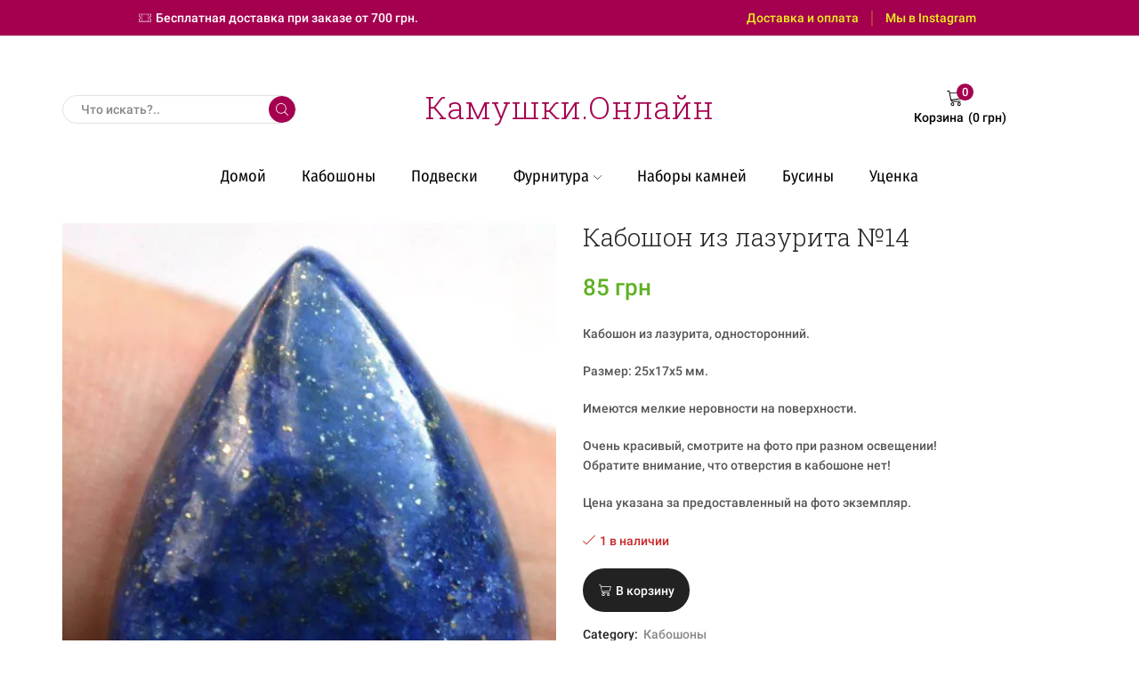

--- FILE ---
content_type: text/html; charset=UTF-8
request_url: https://www.kamushki.online/product/kaboshon-iz-lazurita-14/
body_size: 22561
content:
<!DOCTYPE html>
<html lang="ru-RU" xmlns="http://www.w3.org/1999/xhtml" prefix="og: http://ogp.me/ns# fb: http://www.facebook.com/2008/fbml" >
<head>
	<meta charset="UTF-8" />
	<meta name="viewport" content="width=device-width, initial-scale=1.0, maximum-scale=1.0, user-scalable=0"/>
	<meta name='robots' content='index, follow, max-image-preview:large, max-snippet:-1, max-video-preview:-1' />
<script>window._wca = window._wca || [];</script>

	<!-- This site is optimized with the Yoast SEO plugin v17.8 - https://yoast.com/wordpress/plugins/seo/ -->
	<title>Кабошон из лазурита №14 - Kamushki.Online</title>
	<link rel="canonical" href="https://www.kamushki.online/product/kaboshon-iz-lazurita-14/" />
	<meta property="og:locale" content="ru_RU" />
	<meta property="og:type" content="article" />
	<meta property="og:title" content="Кабошон из лазурита №14 - Kamushki.Online" />
	<meta property="og:description" content="Кабошон из лазурита, односторонний. Размер: 25х17х5 мм. Имеются мелкие неровности на поверхности. Очень красивый, смотрите на фото при разном освещении!Обратите внимание, что отверстия в кабошоне нет! Цена указана за предоставленный на фото экземпляр." />
	<meta property="og:url" content="https://www.kamushki.online/product/kaboshon-iz-lazurita-14/" />
	<meta property="og:site_name" content="Kamushki.Online" />
	<meta property="og:image" content="https://www.kamushki.online/wp-content/uploads/2018/03/17619-Kaboshon-iz-lazurita-№14.jpg" />
	<meta property="og:image:width" content="538" />
	<meta property="og:image:height" content="747" />
	<meta name="twitter:card" content="summary_large_image" />
	<script type="application/ld+json" class="yoast-schema-graph">{"@context":"https://schema.org","@graph":[{"@type":"WebSite","@id":"https://www.kamushki.online/#website","url":"https://www.kamushki.online/","name":"Kamushki.Online","description":"\u043a\u0430\u0431\u043e\u0448\u043e\u043d\u044b, \u0444\u0443\u0440\u043d\u0438\u0442\u0443\u0440\u0430, \u043d\u0430\u0431\u043e\u0440\u044b \u043a\u0430\u043c\u043d\u0435\u0439","potentialAction":[{"@type":"SearchAction","target":{"@type":"EntryPoint","urlTemplate":"https://www.kamushki.online/?s={search_term_string}"},"query-input":"required name=search_term_string"}],"inLanguage":"ru-RU"},{"@type":"ImageObject","@id":"https://www.kamushki.online/product/kaboshon-iz-lazurita-14/#primaryimage","inLanguage":"ru-RU","url":"https://i0.wp.com/www.kamushki.online/wp-content/uploads/2018/03/17619-Kaboshon-iz-lazurita-\u211614.jpg?fit=538%2C747&ssl=1","contentUrl":"https://i0.wp.com/www.kamushki.online/wp-content/uploads/2018/03/17619-Kaboshon-iz-lazurita-\u211614.jpg?fit=538%2C747&ssl=1","width":538,"height":747,"caption":"\u041a\u0430\u0431\u043e\u0448\u043e\u043d \u0438\u0437 \u043b\u0430\u0437\u0443\u0440\u0438\u0442\u0430 \u211614"},{"@type":"WebPage","@id":"https://www.kamushki.online/product/kaboshon-iz-lazurita-14/#webpage","url":"https://www.kamushki.online/product/kaboshon-iz-lazurita-14/","name":"\u041a\u0430\u0431\u043e\u0448\u043e\u043d \u0438\u0437 \u043b\u0430\u0437\u0443\u0440\u0438\u0442\u0430 \u211614 - Kamushki.Online","isPartOf":{"@id":"https://www.kamushki.online/#website"},"primaryImageOfPage":{"@id":"https://www.kamushki.online/product/kaboshon-iz-lazurita-14/#primaryimage"},"datePublished":"2018-03-22T09:27:31+00:00","dateModified":"2018-03-22T09:27:31+00:00","breadcrumb":{"@id":"https://www.kamushki.online/product/kaboshon-iz-lazurita-14/#breadcrumb"},"inLanguage":"ru-RU","potentialAction":[{"@type":"ReadAction","target":["https://www.kamushki.online/product/kaboshon-iz-lazurita-14/"]}]},{"@type":"BreadcrumbList","@id":"https://www.kamushki.online/product/kaboshon-iz-lazurita-14/#breadcrumb","itemListElement":[{"@type":"ListItem","position":1,"name":"\u0413\u043b\u0430\u0432\u043d\u0430\u044f \u0441\u0442\u0440\u0430\u043d\u0438\u0446\u0430","item":"https://www.kamushki.online/"},{"@type":"ListItem","position":2,"name":"\u041c\u0430\u0433\u0430\u0437\u0438\u043d","item":"https://www.kamushki.online/shop/"},{"@type":"ListItem","position":3,"name":"\u041a\u0430\u0431\u043e\u0448\u043e\u043d \u0438\u0437 \u043b\u0430\u0437\u0443\u0440\u0438\u0442\u0430 \u211614"}]}]}</script>
	<!-- / Yoast SEO plugin. -->


<link rel='dns-prefetch' href='//stats.wp.com' />
<link rel='dns-prefetch' href='//i0.wp.com' />
<link rel='dns-prefetch' href='//c0.wp.com' />
<link rel="alternate" type="application/rss+xml" title="Kamushki.Online &raquo; Лента" href="https://www.kamushki.online/feed/" />
<link rel="alternate" type="application/rss+xml" title="Kamushki.Online &raquo; Лента комментариев" href="https://www.kamushki.online/comments/feed/" />
<link rel="alternate" type="application/rss+xml" title="Kamushki.Online &raquo; Лента комментариев к &laquo;Кабошон из лазурита №14&raquo;" href="https://www.kamushki.online/product/kaboshon-iz-lazurita-14/feed/" />
<script type="text/javascript">
window._wpemojiSettings = {"baseUrl":"https:\/\/s.w.org\/images\/core\/emoji\/14.0.0\/72x72\/","ext":".png","svgUrl":"https:\/\/s.w.org\/images\/core\/emoji\/14.0.0\/svg\/","svgExt":".svg","source":{"concatemoji":"https:\/\/www.kamushki.online\/wp-includes\/js\/wp-emoji-release.min.js?ver=6.3.7"}};
/*! This file is auto-generated */
!function(i,n){var o,s,e;function c(e){try{var t={supportTests:e,timestamp:(new Date).valueOf()};sessionStorage.setItem(o,JSON.stringify(t))}catch(e){}}function p(e,t,n){e.clearRect(0,0,e.canvas.width,e.canvas.height),e.fillText(t,0,0);var t=new Uint32Array(e.getImageData(0,0,e.canvas.width,e.canvas.height).data),r=(e.clearRect(0,0,e.canvas.width,e.canvas.height),e.fillText(n,0,0),new Uint32Array(e.getImageData(0,0,e.canvas.width,e.canvas.height).data));return t.every(function(e,t){return e===r[t]})}function u(e,t,n){switch(t){case"flag":return n(e,"\ud83c\udff3\ufe0f\u200d\u26a7\ufe0f","\ud83c\udff3\ufe0f\u200b\u26a7\ufe0f")?!1:!n(e,"\ud83c\uddfa\ud83c\uddf3","\ud83c\uddfa\u200b\ud83c\uddf3")&&!n(e,"\ud83c\udff4\udb40\udc67\udb40\udc62\udb40\udc65\udb40\udc6e\udb40\udc67\udb40\udc7f","\ud83c\udff4\u200b\udb40\udc67\u200b\udb40\udc62\u200b\udb40\udc65\u200b\udb40\udc6e\u200b\udb40\udc67\u200b\udb40\udc7f");case"emoji":return!n(e,"\ud83e\udef1\ud83c\udffb\u200d\ud83e\udef2\ud83c\udfff","\ud83e\udef1\ud83c\udffb\u200b\ud83e\udef2\ud83c\udfff")}return!1}function f(e,t,n){var r="undefined"!=typeof WorkerGlobalScope&&self instanceof WorkerGlobalScope?new OffscreenCanvas(300,150):i.createElement("canvas"),a=r.getContext("2d",{willReadFrequently:!0}),o=(a.textBaseline="top",a.font="600 32px Arial",{});return e.forEach(function(e){o[e]=t(a,e,n)}),o}function t(e){var t=i.createElement("script");t.src=e,t.defer=!0,i.head.appendChild(t)}"undefined"!=typeof Promise&&(o="wpEmojiSettingsSupports",s=["flag","emoji"],n.supports={everything:!0,everythingExceptFlag:!0},e=new Promise(function(e){i.addEventListener("DOMContentLoaded",e,{once:!0})}),new Promise(function(t){var n=function(){try{var e=JSON.parse(sessionStorage.getItem(o));if("object"==typeof e&&"number"==typeof e.timestamp&&(new Date).valueOf()<e.timestamp+604800&&"object"==typeof e.supportTests)return e.supportTests}catch(e){}return null}();if(!n){if("undefined"!=typeof Worker&&"undefined"!=typeof OffscreenCanvas&&"undefined"!=typeof URL&&URL.createObjectURL&&"undefined"!=typeof Blob)try{var e="postMessage("+f.toString()+"("+[JSON.stringify(s),u.toString(),p.toString()].join(",")+"));",r=new Blob([e],{type:"text/javascript"}),a=new Worker(URL.createObjectURL(r),{name:"wpTestEmojiSupports"});return void(a.onmessage=function(e){c(n=e.data),a.terminate(),t(n)})}catch(e){}c(n=f(s,u,p))}t(n)}).then(function(e){for(var t in e)n.supports[t]=e[t],n.supports.everything=n.supports.everything&&n.supports[t],"flag"!==t&&(n.supports.everythingExceptFlag=n.supports.everythingExceptFlag&&n.supports[t]);n.supports.everythingExceptFlag=n.supports.everythingExceptFlag&&!n.supports.flag,n.DOMReady=!1,n.readyCallback=function(){n.DOMReady=!0}}).then(function(){return e}).then(function(){var e;n.supports.everything||(n.readyCallback(),(e=n.source||{}).concatemoji?t(e.concatemoji):e.wpemoji&&e.twemoji&&(t(e.twemoji),t(e.wpemoji)))}))}((window,document),window._wpemojiSettings);
</script>
<style type="text/css">
img.wp-smiley,
img.emoji {
	display: inline !important;
	border: none !important;
	box-shadow: none !important;
	height: 1em !important;
	width: 1em !important;
	margin: 0 0.07em !important;
	vertical-align: -0.1em !important;
	background: none !important;
	padding: 0 !important;
}
</style>
	<link rel='stylesheet' id='wp-block-library-css' href='https://c0.wp.com/c/6.3.7/wp-includes/css/dist/block-library/style.min.css' type='text/css' media='all' />
<style id='wp-block-library-inline-css' type='text/css'>
.has-text-align-justify{text-align:justify;}
</style>
<link rel='stylesheet' id='mediaelement-css' href='https://c0.wp.com/c/6.3.7/wp-includes/js/mediaelement/mediaelementplayer-legacy.min.css' type='text/css' media='all' />
<link rel='stylesheet' id='wp-mediaelement-css' href='https://c0.wp.com/c/6.3.7/wp-includes/js/mediaelement/wp-mediaelement.min.css' type='text/css' media='all' />
<link rel='stylesheet' id='wc-blocks-vendors-style-css' href='https://c0.wp.com/p/woocommerce/6.2.2/packages/woocommerce-blocks/build/wc-blocks-vendors-style.css' type='text/css' media='all' />
<link rel='stylesheet' id='wc-blocks-style-css' href='https://c0.wp.com/p/woocommerce/6.2.2/packages/woocommerce-blocks/build/wc-blocks-style.css' type='text/css' media='all' />
<style id='classic-theme-styles-inline-css' type='text/css'>
/*! This file is auto-generated */
.wp-block-button__link{color:#fff;background-color:#32373c;border-radius:9999px;box-shadow:none;text-decoration:none;padding:calc(.667em + 2px) calc(1.333em + 2px);font-size:1.125em}.wp-block-file__button{background:#32373c;color:#fff;text-decoration:none}
</style>
<style id='global-styles-inline-css' type='text/css'>
body{--wp--preset--color--black: #000000;--wp--preset--color--cyan-bluish-gray: #abb8c3;--wp--preset--color--white: #ffffff;--wp--preset--color--pale-pink: #f78da7;--wp--preset--color--vivid-red: #cf2e2e;--wp--preset--color--luminous-vivid-orange: #ff6900;--wp--preset--color--luminous-vivid-amber: #fcb900;--wp--preset--color--light-green-cyan: #7bdcb5;--wp--preset--color--vivid-green-cyan: #00d084;--wp--preset--color--pale-cyan-blue: #8ed1fc;--wp--preset--color--vivid-cyan-blue: #0693e3;--wp--preset--color--vivid-purple: #9b51e0;--wp--preset--gradient--vivid-cyan-blue-to-vivid-purple: linear-gradient(135deg,rgba(6,147,227,1) 0%,rgb(155,81,224) 100%);--wp--preset--gradient--light-green-cyan-to-vivid-green-cyan: linear-gradient(135deg,rgb(122,220,180) 0%,rgb(0,208,130) 100%);--wp--preset--gradient--luminous-vivid-amber-to-luminous-vivid-orange: linear-gradient(135deg,rgba(252,185,0,1) 0%,rgba(255,105,0,1) 100%);--wp--preset--gradient--luminous-vivid-orange-to-vivid-red: linear-gradient(135deg,rgba(255,105,0,1) 0%,rgb(207,46,46) 100%);--wp--preset--gradient--very-light-gray-to-cyan-bluish-gray: linear-gradient(135deg,rgb(238,238,238) 0%,rgb(169,184,195) 100%);--wp--preset--gradient--cool-to-warm-spectrum: linear-gradient(135deg,rgb(74,234,220) 0%,rgb(151,120,209) 20%,rgb(207,42,186) 40%,rgb(238,44,130) 60%,rgb(251,105,98) 80%,rgb(254,248,76) 100%);--wp--preset--gradient--blush-light-purple: linear-gradient(135deg,rgb(255,206,236) 0%,rgb(152,150,240) 100%);--wp--preset--gradient--blush-bordeaux: linear-gradient(135deg,rgb(254,205,165) 0%,rgb(254,45,45) 50%,rgb(107,0,62) 100%);--wp--preset--gradient--luminous-dusk: linear-gradient(135deg,rgb(255,203,112) 0%,rgb(199,81,192) 50%,rgb(65,88,208) 100%);--wp--preset--gradient--pale-ocean: linear-gradient(135deg,rgb(255,245,203) 0%,rgb(182,227,212) 50%,rgb(51,167,181) 100%);--wp--preset--gradient--electric-grass: linear-gradient(135deg,rgb(202,248,128) 0%,rgb(113,206,126) 100%);--wp--preset--gradient--midnight: linear-gradient(135deg,rgb(2,3,129) 0%,rgb(40,116,252) 100%);--wp--preset--font-size--small: 13px;--wp--preset--font-size--medium: 20px;--wp--preset--font-size--large: 36px;--wp--preset--font-size--x-large: 42px;--wp--preset--spacing--20: 0.44rem;--wp--preset--spacing--30: 0.67rem;--wp--preset--spacing--40: 1rem;--wp--preset--spacing--50: 1.5rem;--wp--preset--spacing--60: 2.25rem;--wp--preset--spacing--70: 3.38rem;--wp--preset--spacing--80: 5.06rem;--wp--preset--shadow--natural: 6px 6px 9px rgba(0, 0, 0, 0.2);--wp--preset--shadow--deep: 12px 12px 50px rgba(0, 0, 0, 0.4);--wp--preset--shadow--sharp: 6px 6px 0px rgba(0, 0, 0, 0.2);--wp--preset--shadow--outlined: 6px 6px 0px -3px rgba(255, 255, 255, 1), 6px 6px rgba(0, 0, 0, 1);--wp--preset--shadow--crisp: 6px 6px 0px rgba(0, 0, 0, 1);}:where(.is-layout-flex){gap: 0.5em;}:where(.is-layout-grid){gap: 0.5em;}body .is-layout-flow > .alignleft{float: left;margin-inline-start: 0;margin-inline-end: 2em;}body .is-layout-flow > .alignright{float: right;margin-inline-start: 2em;margin-inline-end: 0;}body .is-layout-flow > .aligncenter{margin-left: auto !important;margin-right: auto !important;}body .is-layout-constrained > .alignleft{float: left;margin-inline-start: 0;margin-inline-end: 2em;}body .is-layout-constrained > .alignright{float: right;margin-inline-start: 2em;margin-inline-end: 0;}body .is-layout-constrained > .aligncenter{margin-left: auto !important;margin-right: auto !important;}body .is-layout-constrained > :where(:not(.alignleft):not(.alignright):not(.alignfull)){max-width: var(--wp--style--global--content-size);margin-left: auto !important;margin-right: auto !important;}body .is-layout-constrained > .alignwide{max-width: var(--wp--style--global--wide-size);}body .is-layout-flex{display: flex;}body .is-layout-flex{flex-wrap: wrap;align-items: center;}body .is-layout-flex > *{margin: 0;}body .is-layout-grid{display: grid;}body .is-layout-grid > *{margin: 0;}:where(.wp-block-columns.is-layout-flex){gap: 2em;}:where(.wp-block-columns.is-layout-grid){gap: 2em;}:where(.wp-block-post-template.is-layout-flex){gap: 1.25em;}:where(.wp-block-post-template.is-layout-grid){gap: 1.25em;}.has-black-color{color: var(--wp--preset--color--black) !important;}.has-cyan-bluish-gray-color{color: var(--wp--preset--color--cyan-bluish-gray) !important;}.has-white-color{color: var(--wp--preset--color--white) !important;}.has-pale-pink-color{color: var(--wp--preset--color--pale-pink) !important;}.has-vivid-red-color{color: var(--wp--preset--color--vivid-red) !important;}.has-luminous-vivid-orange-color{color: var(--wp--preset--color--luminous-vivid-orange) !important;}.has-luminous-vivid-amber-color{color: var(--wp--preset--color--luminous-vivid-amber) !important;}.has-light-green-cyan-color{color: var(--wp--preset--color--light-green-cyan) !important;}.has-vivid-green-cyan-color{color: var(--wp--preset--color--vivid-green-cyan) !important;}.has-pale-cyan-blue-color{color: var(--wp--preset--color--pale-cyan-blue) !important;}.has-vivid-cyan-blue-color{color: var(--wp--preset--color--vivid-cyan-blue) !important;}.has-vivid-purple-color{color: var(--wp--preset--color--vivid-purple) !important;}.has-black-background-color{background-color: var(--wp--preset--color--black) !important;}.has-cyan-bluish-gray-background-color{background-color: var(--wp--preset--color--cyan-bluish-gray) !important;}.has-white-background-color{background-color: var(--wp--preset--color--white) !important;}.has-pale-pink-background-color{background-color: var(--wp--preset--color--pale-pink) !important;}.has-vivid-red-background-color{background-color: var(--wp--preset--color--vivid-red) !important;}.has-luminous-vivid-orange-background-color{background-color: var(--wp--preset--color--luminous-vivid-orange) !important;}.has-luminous-vivid-amber-background-color{background-color: var(--wp--preset--color--luminous-vivid-amber) !important;}.has-light-green-cyan-background-color{background-color: var(--wp--preset--color--light-green-cyan) !important;}.has-vivid-green-cyan-background-color{background-color: var(--wp--preset--color--vivid-green-cyan) !important;}.has-pale-cyan-blue-background-color{background-color: var(--wp--preset--color--pale-cyan-blue) !important;}.has-vivid-cyan-blue-background-color{background-color: var(--wp--preset--color--vivid-cyan-blue) !important;}.has-vivid-purple-background-color{background-color: var(--wp--preset--color--vivid-purple) !important;}.has-black-border-color{border-color: var(--wp--preset--color--black) !important;}.has-cyan-bluish-gray-border-color{border-color: var(--wp--preset--color--cyan-bluish-gray) !important;}.has-white-border-color{border-color: var(--wp--preset--color--white) !important;}.has-pale-pink-border-color{border-color: var(--wp--preset--color--pale-pink) !important;}.has-vivid-red-border-color{border-color: var(--wp--preset--color--vivid-red) !important;}.has-luminous-vivid-orange-border-color{border-color: var(--wp--preset--color--luminous-vivid-orange) !important;}.has-luminous-vivid-amber-border-color{border-color: var(--wp--preset--color--luminous-vivid-amber) !important;}.has-light-green-cyan-border-color{border-color: var(--wp--preset--color--light-green-cyan) !important;}.has-vivid-green-cyan-border-color{border-color: var(--wp--preset--color--vivid-green-cyan) !important;}.has-pale-cyan-blue-border-color{border-color: var(--wp--preset--color--pale-cyan-blue) !important;}.has-vivid-cyan-blue-border-color{border-color: var(--wp--preset--color--vivid-cyan-blue) !important;}.has-vivid-purple-border-color{border-color: var(--wp--preset--color--vivid-purple) !important;}.has-vivid-cyan-blue-to-vivid-purple-gradient-background{background: var(--wp--preset--gradient--vivid-cyan-blue-to-vivid-purple) !important;}.has-light-green-cyan-to-vivid-green-cyan-gradient-background{background: var(--wp--preset--gradient--light-green-cyan-to-vivid-green-cyan) !important;}.has-luminous-vivid-amber-to-luminous-vivid-orange-gradient-background{background: var(--wp--preset--gradient--luminous-vivid-amber-to-luminous-vivid-orange) !important;}.has-luminous-vivid-orange-to-vivid-red-gradient-background{background: var(--wp--preset--gradient--luminous-vivid-orange-to-vivid-red) !important;}.has-very-light-gray-to-cyan-bluish-gray-gradient-background{background: var(--wp--preset--gradient--very-light-gray-to-cyan-bluish-gray) !important;}.has-cool-to-warm-spectrum-gradient-background{background: var(--wp--preset--gradient--cool-to-warm-spectrum) !important;}.has-blush-light-purple-gradient-background{background: var(--wp--preset--gradient--blush-light-purple) !important;}.has-blush-bordeaux-gradient-background{background: var(--wp--preset--gradient--blush-bordeaux) !important;}.has-luminous-dusk-gradient-background{background: var(--wp--preset--gradient--luminous-dusk) !important;}.has-pale-ocean-gradient-background{background: var(--wp--preset--gradient--pale-ocean) !important;}.has-electric-grass-gradient-background{background: var(--wp--preset--gradient--electric-grass) !important;}.has-midnight-gradient-background{background: var(--wp--preset--gradient--midnight) !important;}.has-small-font-size{font-size: var(--wp--preset--font-size--small) !important;}.has-medium-font-size{font-size: var(--wp--preset--font-size--medium) !important;}.has-large-font-size{font-size: var(--wp--preset--font-size--large) !important;}.has-x-large-font-size{font-size: var(--wp--preset--font-size--x-large) !important;}
.wp-block-navigation a:where(:not(.wp-element-button)){color: inherit;}
:where(.wp-block-post-template.is-layout-flex){gap: 1.25em;}:where(.wp-block-post-template.is-layout-grid){gap: 1.25em;}
:where(.wp-block-columns.is-layout-flex){gap: 2em;}:where(.wp-block-columns.is-layout-grid){gap: 2em;}
.wp-block-pullquote{font-size: 1.5em;line-height: 1.6;}
</style>
<link rel='stylesheet' id='woocommerce-pdf-invoices-css' href='https://www.kamushki.online/wp-content/plugins/woocommerce-ultimate-pdf-invoices/public/css/woocommerce-pdf-invoices-public.css?ver=1.4.5' type='text/css' media='all' />
<style id='woocommerce-inline-inline-css' type='text/css'>
.woocommerce form .form-row .required { visibility: visible; }
</style>
<link rel='stylesheet' id='etheme-parent-style-css' href='https://www.kamushki.online/wp-content/themes/xstore/xstore.css?ver=8.0.10.1641470012' type='text/css' media='all' />
<link rel='stylesheet' id='etheme-wpb-style-css' href='https://www.kamushki.online/wp-content/themes/xstore/css/wpb.css?ver=8.0.10.1641470012' type='text/css' media='all' />
<link rel='stylesheet' id='etheme-back-top-css' href='https://www.kamushki.online/wp-content/themes/xstore/css/modules/back-top.css?ver=8.0.10.1641470012' type='text/css' media='all' />
<link rel='stylesheet' id='etheme-woocommerce-css' href='https://www.kamushki.online/wp-content/themes/xstore/css/modules/woocommerce/global.css?ver=8.0.10.1641470012' type='text/css' media='all' />
<link rel='stylesheet' id='etheme-header-search-css' href='https://www.kamushki.online/wp-content/themes/xstore/css/modules/layout/header/parts/search.css?ver=8.0.10.1641470012' type='text/css' media='all' />
<link rel='stylesheet' id='etheme-header-menu-css' href='https://www.kamushki.online/wp-content/themes/xstore/css/modules/layout/header/parts/menu.css?ver=8.0.10.1641470012' type='text/css' media='all' />
<link rel='stylesheet' id='chld_thm_cfg_child-css' href='https://www.kamushki.online/wp-content/themes/xstore-tests/style.css?ver=8.0.10.1641470012' type='text/css' media='all' />
<link rel='stylesheet' id='etheme-skeleton-css' href='https://www.kamushki.online/wp-content/themes/xstore/css/modules/skeleton.css?ver=8.0.10.1641470012' type='text/css' media='all' />
<link rel='stylesheet' id='etheme-single-post-meta-css' href='https://www.kamushki.online/wp-content/themes/xstore/css/modules/blog/single-post/meta.css?ver=8.0.10.1641470012' type='text/css' media='all' />
<link rel='stylesheet' id='etheme-popup-added-to-cart-css' href='https://www.kamushki.online/wp-content/themes/xstore/css/modules/woocommerce/popup-added-to-cart.css?ver=8.0.10.1641470012' type='text/css' media='all' />
<link rel='stylesheet' id='etheme-single-product-css' href='https://www.kamushki.online/wp-content/themes/xstore/css/modules/woocommerce/single-product/single-product.css?ver=8.0.10.1641470012' type='text/css' media='all' />
<link rel='stylesheet' id='etheme-single-product-elements-css' href='https://www.kamushki.online/wp-content/themes/xstore/css/modules/woocommerce/single-product/single-product-elements.css?ver=8.0.10.1641470012' type='text/css' media='all' />
<link rel='stylesheet' id='js_composer_front-css' href='https://www.kamushki.online/wp-content/plugins/js_composer/assets/css/js_composer.min.css?ver=6.8.0' type='text/css' media='all' />
<link rel='stylesheet' id='etheme-breadcrumbs-css' href='https://www.kamushki.online/wp-content/themes/xstore/css/modules/breadcrumbs.css?ver=8.0.10.1641470012' type='text/css' media='all' />
<link rel='stylesheet' id='etheme-woocommerce-archive-css' href='https://www.kamushki.online/wp-content/themes/xstore/css/modules/woocommerce/archive.css?ver=8.0.10.1641470012' type='text/css' media='all' />
<link rel='stylesheet' id='etheme-swatches-style-css' href='https://www.kamushki.online/wp-content/themes/xstore/css/swatches.css?ver=8.0.10.1641470012' type='text/css' media='all' />
<link rel='stylesheet' id='etheme-single-product-builder-css' href='https://www.kamushki.online/wp-content/themes/xstore/css/modules/woocommerce/single-product/single-product-builder.css?ver=8.0.10.1641470012' type='text/css' media='all' />
<link rel='stylesheet' id='etheme-single-product-sticky-cart-css' href='https://www.kamushki.online/wp-content/themes/xstore/css/modules/woocommerce/single-product/sticky-cart.css?ver=8.0.10.1641470012' type='text/css' media='all' />
<link rel='stylesheet' id='etheme-star-rating-css' href='https://www.kamushki.online/wp-content/themes/xstore/css/modules/star-rating.css?ver=8.0.10.1641470012' type='text/css' media='all' />
<link rel='stylesheet' id='etheme-comments-css' href='https://www.kamushki.online/wp-content/themes/xstore/css/modules/comments.css?ver=8.0.10.1641470012' type='text/css' media='all' />
<style id='xstore-icons-font-inline-css' type='text/css'>
@font-face {
				  font-family: 'xstore-icons';
				  src:
				    url('https://www.kamushki.online/wp-content/themes/xstore/fonts/xstore-icons-light.ttf') format('truetype'),
				    url('https://www.kamushki.online/wp-content/themes/xstore/fonts/xstore-icons-light.woff2') format('woff2'),
				    url('https://www.kamushki.online/wp-content/themes/xstore/fonts/xstore-icons-light.woff') format('woff'),
				    url('https://www.kamushki.online/wp-content/themes/xstore/fonts/xstore-icons-light.svg#xstore-icons') format('svg');
				  font-weight: normal;
				  font-style: normal;
				  font-display: swap;
				}
</style>
<link rel='stylesheet' id='xstore-kirki-styles-css' href='https://www.kamushki.online/wp-content/uploads/xstore/kirki-styles.css?ver=1642451987787' type='text/css' media='all' />
<link rel='stylesheet' id='jetpack_css-css' href='https://c0.wp.com/p/jetpack/10.6.2/css/jetpack.css' type='text/css' media='all' />
<script type='text/javascript' src='https://c0.wp.com/c/6.3.7/wp-includes/js/jquery/jquery.min.js' id='jquery-core-js'></script>
<script type='text/javascript' src='https://c0.wp.com/c/6.3.7/wp-includes/js/jquery/jquery-migrate.min.js' id='jquery-migrate-js'></script>
<script type='text/javascript' src='https://c0.wp.com/p/woocommerce/6.2.2/assets/js/jquery-blockui/jquery.blockUI.min.js' id='jquery-blockui-js'></script>
<script type='text/javascript' id='wc-add-to-cart-js-extra'>
/* <![CDATA[ */
var wc_add_to_cart_params = {"ajax_url":"\/wp-admin\/admin-ajax.php","wc_ajax_url":"\/?wc-ajax=%%endpoint%%","i18n_view_cart":"\u041f\u0440\u043e\u0441\u043c\u043e\u0442\u0440 \u043a\u043e\u0440\u0437\u0438\u043d\u044b","cart_url":"https:\/\/www.kamushki.online\/cart\/","is_cart":"","cart_redirect_after_add":"no"};
/* ]]> */
</script>
<script type='text/javascript' src='https://c0.wp.com/p/woocommerce/6.2.2/assets/js/frontend/add-to-cart.min.js' id='wc-add-to-cart-js'></script>
<script type='text/javascript' src='https://www.kamushki.online/wp-content/plugins/js_composer/assets/js/vendors/woocommerce-add-to-cart.js?ver=6.8.0' id='vc_woocommerce-add-to-cart-js-js'></script>
<script defer type='text/javascript' src='https://stats.wp.com/s-202604.js' id='woocommerce-analytics-js'></script>
<script type='text/javascript' id='etheme-js-extra'>
/* <![CDATA[ */
var etConfig = {"noresults":"No results were found!","ajaxSearchResultsArrow":"<svg version=\"1.1\" width=\"1em\" height=\"1em\" class=\"arrow\" xmlns=\"http:\/\/www.w3.org\/2000\/svg\" xmlns:xlink=\"http:\/\/www.w3.org\/1999\/xlink\" x=\"0px\" y=\"0px\" viewBox=\"0 0 100 100\" style=\"enable-background:new 0 0 100 100;\" xml:space=\"preserve\"><path d=\"M99.1186676,94.8567734L10.286458,6.0255365h53.5340881c1.6616173,0,3.0132561-1.3516402,3.0132561-3.0127683\r\n\tS65.4821625,0,63.8205452,0H3.0137398c-1.6611279,0-3.012768,1.3516402-3.012768,3.0127683v60.8068047\r\n\tc0,1.6616135,1.3516402,3.0132523,3.012768,3.0132523s3.012768-1.3516388,3.012768-3.0132523V10.2854862L94.8577423,99.117691\r\n\tC95.4281311,99.6871109,96.1841202,100,96.9886856,100c0.8036041,0,1.5595856-0.3128891,2.129982-0.882309\r\n\tC100.2924805,97.9419327,100.2924805,96.0305862,99.1186676,94.8567734z\"><\/path><\/svg>","successfullyAdded":"\u0422\u043e\u0432\u0430\u0440 \u0432 \u043a\u043e\u0440\u0437\u0438\u043d\u0435","successfullyCopied":"Copied to clipboard","checkCart":"Please check your <a href='https:\/\/www.kamushki.online\/cart\/'>cart.<\/a>","contBtn":"Continue shopping","checkBtn":"\u041e\u0444\u043e\u0440\u043c\u0438\u0442\u044c \u0437\u0430\u043a\u0430\u0437","ajaxProductAddedNotify":{"type":"alert","linked_products_type":"upsell"},"variationGallery":"","quickView":{"type":"popup","position":"right","layout":"default","variationGallery":"","css":"        <link rel=\"stylesheet\" id=\"etheme-skeleton-css\" href=\"https:\/\/www.kamushki.online\/wp-content\/themes\/xstore\/css\/modules\/skeleton.css?ver=8.0.10.1641470012\" type=\"text\/css\" media=\"all\" \/> \t\t        <link rel=\"stylesheet\" id=\"etheme-single-product-css\" href=\"https:\/\/www.kamushki.online\/wp-content\/themes\/xstore\/css\/modules\/woocommerce\/single-product\/single-product.css?ver=8.0.10.1641470012\" type=\"text\/css\" media=\"all\" \/> \t\t        <link rel=\"stylesheet\" id=\"etheme-single-product-elements-css\" href=\"https:\/\/www.kamushki.online\/wp-content\/themes\/xstore\/css\/modules\/woocommerce\/single-product\/single-product-elements.css?ver=8.0.10.1641470012\" type=\"text\/css\" media=\"all\" \/> \t\t        <link rel=\"stylesheet\" id=\"etheme-single-post-meta-css\" href=\"https:\/\/www.kamushki.online\/wp-content\/themes\/xstore\/css\/modules\/blog\/single-post\/meta.css?ver=8.0.10.1641470012\" type=\"text\/css\" media=\"all\" \/> \t\t"},"popupAddedToCart":{"css":"        <link rel=\"stylesheet\" id=\"etheme-skeleton-css\" href=\"https:\/\/www.kamushki.online\/wp-content\/themes\/xstore\/css\/modules\/skeleton.css?ver=8.0.10.1641470012\" type=\"text\/css\" media=\"all\" \/> \t\t        <link rel=\"stylesheet\" id=\"etheme-popup-added-to-cart-css\" href=\"https:\/\/www.kamushki.online\/wp-content\/themes\/xstore\/css\/modules\/woocommerce\/popup-added-to-cart.css?ver=8.0.10.1641470012\" type=\"text\/css\" media=\"all\" \/> \t\t"},"builders":{"is_wpbakery":true},"Product":"Products","Pages":"Pages","Post":"Posts","Portfolio":"Portfolio","Product_found":"{{count}} Products found","Pages_found":"{{count}} Pages found","Post_found":"{{count}} Posts found","Portfolio_found":"{{count}} Portfolio found","show_more":"Show {{count}} more","show_all":"View all results","items_found":"{{count}} items found","item_found":"{{count}} item found","single_product_builder":"true","fancy_select_categories":"","noSuggestionNoticeWithMatches":"No results were found!<p>No items matched your search {{search_value}}.<\/p>","ajaxurl":"https:\/\/www.kamushki.online\/wp-admin\/admin-ajax.php","woocommerceSettings":{"is_woocommerce":true,"is_swatches":true,"ajax_filters":false,"ajax_pagination":false,"is_single_product_builder":"true","mini_cart_content_quantity_input":false,"widget_show_more_text":"more","sidebar_off_canvas_icon":"<svg version=\"1.1\" width=\"1em\" height=\"1em\" id=\"Layer_1\" xmlns=\"http:\/\/www.w3.org\/2000\/svg\" xmlns:xlink=\"http:\/\/www.w3.org\/1999\/xlink\" x=\"0px\" y=\"0px\" viewBox=\"0 0 100 100\" style=\"enable-background:new 0 0 100 100;\" xml:space=\"preserve\"><path d=\"M94.8,0H5.6C4,0,2.6,0.9,1.9,2.3C1.1,3.7,1.3,5.4,2.2,6.7l32.7,46c0,0,0,0,0,0c1.2,1.6,1.8,3.5,1.8,5.5v37.5c0,1.1,0.4,2.2,1.2,3c0.8,0.8,1.8,1.2,3,1.2c0.6,0,1.1-0.1,1.6-0.3l18.4-7c1.6-0.5,2.7-2.1,2.7-3.9V58.3c0-2,0.6-3.9,1.8-5.5c0,0,0,0,0,0l32.7-46c0.9-1.3,1.1-3,0.3-4.4C97.8,0.9,96.3,0,94.8,0z M61.4,49.7c-1.8,2.5-2.8,5.5-2.8,8.5v29.8l-16.8,6.4V58.3c0-3.1-1-6.1-2.8-8.5L7.3,5.1h85.8L61.4,49.7z\"><\/path><\/svg>","ajax_add_to_cart_archives":true,"cart_url":"https:\/\/www.kamushki.online\/cart\/","cart_redirect_after_add":false,"cart_progress_currency_pos":"right_space","cart_progress_thousand_sep":"","cart_progress_decimal_sep":",","cart_progress_num_decimals":"0","is_smart_addtocart":true,"primary_attribute":"et_none"},"notices":{"ajax-filters":"Ajax error: cannot get filters result","post-product":"Ajax error: cannot get post\/product result","products":"Ajax error: cannot get products result","posts":"Ajax error: cannot get posts result","element":"Ajax error: cannot get element result","portfolio":"Ajax error: problem with ajax et_portfolio_ajax action","portfolio-pagination":"Ajax error: problem with ajax et_portfolio_ajax_pagination action","menu":"Ajax error: problem with ajax menu_posts action","noMatchFound":"No matches found","variationGalleryNotAvailable":"Variation Gallery not available on variation id","localStorageFull":"Seems like your localStorage is full"},"layoutSettings":{"layout":"wide","is_rtl":false,"is_mobile":false,"mobHeaderStart":992,"menu_storage_key":"etheme_8efb5a9374a3dc64afa542b0acd1b9e3","ajax_dropdowns_from_storage":""},"sidebar":{"closed_pc_by_default":""},"et_global":{"classes":{"skeleton":"skeleton-body","mfp":"et-mfp-opened"},"mobHeaderStart":992}};
/* ]]> */
</script>
<script type='text/javascript' src='https://www.kamushki.online/wp-content/themes/xstore/js/etheme-scripts.min.js?ver=8.0.10.1641470012' id='etheme-js'></script>
<script type='text/javascript' id='et-woo-swatches-js-extra'>
/* <![CDATA[ */
var sten_wc_params = {"ajax_url":"https:\/\/www.kamushki.online\/wp-admin\/admin-ajax.php","is_customize_preview":"","is_singular_product":"1","add_to_cart_btn_text":"\u0414\u043e\u0431\u0430\u0432\u0438\u0442\u044c \u0432 \u043a\u043e\u0440\u0437\u0438\u043d\u0443","read_more_btn_text":"Read More","read_more_about_btn_text":"about","read_more_for_btn_text":"for","select_options_btn_text":"\u0412\u044b\u0431\u0435\u0440\u0438\u0442\u0435 \u043e\u043f\u0446\u0438\u0438","i18n_no_matching_variations_text":"Sorry, no products matched your selection. Please choose a different combination."};
/* ]]> */
</script>
<script type='text/javascript' src='https://www.kamushki.online/wp-content/plugins/et-core-plugin/packages/st-woo-swatches/public/js/frontend.min.js?ver=1.0' id='et-woo-swatches-js'></script>
<link rel="https://api.w.org/" href="https://www.kamushki.online/wp-json/" /><link rel="alternate" type="application/json" href="https://www.kamushki.online/wp-json/wp/v2/product/2185" /><link rel="EditURI" type="application/rsd+xml" title="RSD" href="https://www.kamushki.online/xmlrpc.php?rsd" />
<meta name="generator" content="WordPress 6.3.7" />
<meta name="generator" content="WooCommerce 6.2.2" />
<link rel='shortlink' href='https://www.kamushki.online/?p=2185' />
<link rel="alternate" type="application/json+oembed" href="https://www.kamushki.online/wp-json/oembed/1.0/embed?url=https%3A%2F%2Fwww.kamushki.online%2Fproduct%2Fkaboshon-iz-lazurita-14%2F" />
<link rel="alternate" type="text/xml+oembed" href="https://www.kamushki.online/wp-json/oembed/1.0/embed?url=https%3A%2F%2Fwww.kamushki.online%2Fproduct%2Fkaboshon-iz-lazurita-14%2F&#038;format=xml" />
<meta name="framework" content="weLaunch 4.1.24" /><style type='text/css'>img#wpstats{display:none}</style>
	
            <link rel="preload" as="font" href="https://www.kamushki.online/wp-content/themes/xstore/fonts/xstore-icons-light.woff?v=8.0.10" type="font/woff" crossorigin>
    
	        <link rel="preload" as="font" href="https://www.kamushki.online/wp-content/themes/xstore/fonts/xstore-icons-light.woff2?v=8.0.10" type="font/woff2" crossorigin>
    	<noscript><style>.woocommerce-product-gallery{ opacity: 1 !important; }</style></noscript>
	<meta name="generator" content="Powered by WPBakery Page Builder - drag and drop page builder for WordPress."/>
		<style type="text/css" id="wp-custom-css">
			.site-info { display: none; }		</style>
		<style id="kirki-inline-styles"></style><style type="text/css" class="et_custom-css">.onsale{width:9em;height:3em;line-height:1.2}.site-info{display:none}table.cart .product-details .remove-item{color:#FF5733}label[for=billing_city]{color:#FF5733}label[for=billing_postcode]{color:#FF5733}.order-review .cart_item .product-name{font-size:1rem}.swiper-custom-right:not(.et-swiper-elementor-nav),.swiper-custom-left:not(.et-swiper-elementor-nav){background:transparent !important}@media only screen and (max-width:1170px){.swiper-custom-left,.middle-inside .swiper-entry .swiper-button-prev,.middle-inside.swiper-entry .swiper-button-prev{left:-15px}.swiper-custom-right,.middle-inside .swiper-entry .swiper-button-next,.middle-inside.swiper-entry .swiper-button-next{right:-15px}.swiper-entry:hover .swiper-custom-left,.middle-inside .swiper-entry:hover .swiper-button-prev,.middle-inside.swiper-entry:hover .swiper-button-prev{left:-5px}.swiper-entry:hover .swiper-custom-right,.middle-inside .swiper-entry:hover .swiper-button-next,.middle-inside.swiper-entry:hover .swiper-button-next{right:-5px}}.header-main-menu.et_element-top-level .menu{margin-right:-0px;margin-left:-0px}@media only screen and (max-width:992px){.header-wrapper,.site-header-vertical{display:none}}@media only screen and (min-width:993px){.mobile-header-wrapper{display:none}}.swiper-container{width:auto}.content-product .product-content-image img,.category-grid img,.categoriesCarousel .category-grid img{width:100%}</style><noscript><style> .wpb_animate_when_almost_visible { opacity: 1; }</style></noscript><style type="text/css" data-type="et_vc_shortcodes-custom-css">@media only screen and (max-width: 1199px) and (min-width: 769px) { div.et-md-no-bg { background-image: none !important; } }@media only screen and (max-width: 768px) and (min-width: 480px) { div.et-sm-no-bg { background-image: none !important; } }@media only screen and (max-width: 480px) {div.et-xs-no-bg { background-image: none !important; }}</style></head>
<body class="product-template-default single single-product postid-2185 theme-xstore woocommerce woocommerce-page woocommerce-no-js et_cart-type-2 et_b_dt_header-not-overlap et_b_mob_header-not-overlap breadcrumbs-type-left2 wide et-preloader-off et-catalog-off  sticky-message-on et-enable-swatch wpb-js-composer js-comp-ver-6.8.0 vc_responsive" data-mode="light">



<div class="template-container">

		<div class="template-content">
		<div class="page-wrapper">
			<header id="header" class="site-header sticky"  data-type="sticky"><div class="header-wrapper">

<div class="header-top-wrapper ">
	<div class="header-top" data-title="Header top">
		<div class="et-row-container">
			<div class="et-wrap-columns flex align-items-center">
		
		
        <div class="et_column et_col-xs-6 et_col-xs-offset-0">
			

<div class="et_promo_text_carousel swiper-entry pos-relative arrows-hovered ">
	<div class="swiper-container stop-on-hover et_element" data-loop="true" data-speed="300" data-breakpoints="1" data-xs-slides="1" data-sm-slides="1" data-md-slides="1" data-lt-slides="1" data-slides-per-view="1" data-slides-per-group="1"  data-autoplay='4000'>
		<div class="header-promo-text et-promo-text-carousel swiper-wrapper">
							<div class="swiper-slide flex justify-content-center align-items-center">
					<span class="et_b-icon"><svg version="1.1" xmlns="http://www.w3.org/2000/svg" width="1em" height="1em" viewBox="0 0 24 24"><path d="M22.080 16.488c-3.504-2.808-4.776-1.44-6.144 0l-0.24 0.24c-0.24 0.216-0.936 0-1.752-0.528-0.912-0.6-2.040-1.584-3.288-2.832-4.128-4.152-3.384-5.016-3.336-5.040l0.24-0.24c1.416-1.392 2.736-2.688-0.072-6.144-0.936-1.152-1.872-1.728-2.832-1.776-1.368-0.096-2.496 1.080-3.336 1.968-0.12 0.144-0.264 0.288-0.408 0.432-1.032 1.008-1.056 3.192-0.048 5.832 1.056 2.832 3.192 5.952 6 8.736 2.76 2.76 5.856 4.896 8.736 6 1.32 0.504 2.496 0.744 3.504 0.744 1.032 0 1.848-0.264 2.328-0.744 0.144-0.12 0.312-0.264 0.456-0.432 0.912-0.864 2.040-1.944 1.992-3.36-0.024-0.96-0.624-1.896-1.8-2.856zM6.744 7.224l-0.24 0.24c-1.128 1.152-0.096 3.216 3.384 6.672 1.344 1.344 2.496 2.328 3.48 2.976 1.44 0.936 2.52 1.056 3.192 0.36l0.264-0.264c1.296-1.296 1.944-1.944 4.584 0.168 0.888 0.72 1.344 1.368 1.368 1.968 0.024 0.912-0.936 1.8-1.632 2.448-0.192 0.144-0.336 0.312-0.48 0.456-0.672 0.648-2.544 0.552-4.656-0.24-2.64-0.984-5.616-3-8.328-5.712-2.688-2.592-4.704-5.544-5.76-8.28-0.768-2.136-0.864-4.008-0.216-4.632 0.072-0.072 0.144-0.168 0.216-0.24s0.144-0.144 0.216-0.24c0.744-0.816 1.56-1.632 2.4-1.632h0.072c0.624 0.024 1.272 0.48 1.968 1.344 2.136 2.664 1.44 3.36 0.168 4.608zM19.008 10.104c0.096 0.048 0.168 0.048 0.24 0.048 0.24 0 0.432-0.144 0.528-0.36 0.648-1.584 0.264-3.408-0.96-4.632-1.248-1.248-3.168-1.608-4.8-0.888-0.144 0.048-0.264 0.168-0.312 0.312s-0.048 0.312 0 0.432c0.048 0.144 0.168 0.264 0.312 0.312s0.312 0.048 0.456-0.024c1.176-0.528 2.592-0.288 3.504 0.624 0.888 0.888 1.152 2.232 0.696 3.384-0.072 0.336 0.072 0.696 0.336 0.792zM12.504 1.896c0.144 0.048 0.312 0.048 0.456-0.024 2.592-1.176 5.712-0.6 7.752 1.416 1.968 1.968 2.568 4.896 1.512 7.488-0.12 0.288 0.048 0.648 0.312 0.744 0.096 0.048 0.168 0.048 0.24 0.048 0.24 0 0.456-0.144 0.504-0.336 1.224-3.024 0.552-6.456-1.752-8.76-2.376-2.376-6-3.024-9.024-1.656-0.144 0.048-0.264 0.168-0.312 0.312s-0.048 0.312 0 0.432c0.048 0.168 0.168 0.264 0.312 0.336z"></path></svg></span>					<span class="text-nowrap">Техническая поддержка: (095) 0 600 550 (Viber, Telegram, с 9:00 до 18:00)</span>
														</div>
							<div class="swiper-slide flex justify-content-center align-items-center">
					<span class="et_b-icon"><svg version="1.1" xmlns="http://www.w3.org/2000/svg" width="1em" height="1em" viewBox="0 0 24 24"><path d="M23.5 9.5c0.276 0 0.5-0.224 0.5-0.5v-4c0-0.276-0.224-0.5-0.5-0.5h-23c-0.276 0-0.5 0.224-0.5 0.5v4c0 0.276 0.224 0.5 0.5 0.5 1.379 0 2.5 1.122 2.5 2.5s-1.121 2.5-2.5 2.5c-0.276 0-0.5 0.224-0.5 0.5v4c0 0.276 0.224 0.5 0.5 0.5h23c0.276 0 0.5-0.224 0.5-0.5v-4c0-0.276-0.224-0.5-0.5-0.5-1.379 0-2.5-1.122-2.5-2.5s1.121-2.5 2.5-2.5zM20 12c0 1.76 1.306 3.221 3 3.464v3.036h-22v-3.036c1.694-0.243 3-1.704 3-3.464s-1.306-3.221-3-3.464v-3.036h22v3.036c-1.694 0.243-3 1.704-3 3.464zM6.5 10.5c-0.276 0-0.5 0.224-0.5 0.5v2c0 0.276 0.224 0.5 0.5 0.5s0.5-0.224 0.5-0.5v-2c-0-0.276-0.224-0.5-0.5-0.5zM6.5 6.5c-0.276 0-0.5 0.224-0.5 0.5v2c0 0.276 0.224 0.5 0.5 0.5s0.5-0.224 0.5-0.5v-2c-0-0.276-0.224-0.5-0.5-0.5zM6.5 14.5c-0.276 0-0.5 0.224-0.5 0.5v2c0 0.276 0.224 0.5 0.5 0.5s0.5-0.224 0.5-0.5v-2c-0-0.276-0.224-0.5-0.5-0.5zM17.5 10.5c-0.276 0-0.5 0.224-0.5 0.5v2c0 0.276 0.224 0.5 0.5 0.5s0.5-0.224 0.5-0.5v-2c0-0.276-0.224-0.5-0.5-0.5zM17.5 6.5c-0.276 0-0.5 0.224-0.5 0.5v2c0 0.276 0.224 0.5 0.5 0.5s0.5-0.224 0.5-0.5v-2c0-0.276-0.224-0.5-0.5-0.5zM17.5 14.5c-0.276 0-0.5 0.224-0.5 0.5v2c0 0.276 0.224 0.5 0.5 0.5s0.5-0.224 0.5-0.5v-2c0-0.276-0.224-0.5-0.5-0.5z"></path></svg></span>					<span class="text-nowrap">Бесплатная доставка при заказе от 700 грн.</span>
														</div>
					</div>
					</div>
</div>

        </div>
	
		
		
        <div class="et_column et_col-xs-6 et_col-xs-offset-0 pos-static">
			

<div class="et_element et_b_header-menu header-main-menu2 flex align-items-center menu-items-dots  justify-content-center et_element-top-level" >
	<div class="menu-main-container"><ul id="menu-top-small-menu-1" class="menu"><li id="menu-item-4366" class="menu-item menu-item-type-post_type menu-item-object-page menu-item-4366 item-level-0 item-design-dropdown"><a href="https://www.kamushki.online/dostavka-i-oplata/" class="item-link">Доставка и оплата</a><span class="et_b_header-menu-sep align-self-center"></span></li>
<li id="menu-item-4371" class="menu-item menu-item-type-custom menu-item-object-custom menu-item-4371 item-level-0 item-design-dropdown"><a title="Наша страница в инстаграм" href="https://www.instagram.com/kamushek_dp/" class="item-link">Мы в Instagram</a><span class="et_b_header-menu-sep align-self-center"></span></li>
</ul></div></div>

        </div>
	</div>		</div>
	</div>
</div>

<div class="header-main-wrapper ">
	<div class="header-main" data-title="Header main">
		<div class="et-row-container et-container">
			<div class="et-wrap-columns flex align-items-center">
		
		
        <div class="et_column et_col-xs-3 et_col-xs-offset-0">
			

<div class="et_element et_b_header-search flex align-items-center   et-content-right justify-content-start mob-justify-content- flex-basis-full et_element-top-level et-content-dropdown" >
		
	    
        <form action="https://www.kamushki.online/" role="search" data-min="3"
                            class="ajax-search-form  ajax-with-suggestions input-input " method="get">
			
                <div class="input-row flex align-items-center et-overflow-hidden" data-search-mode="dark">
                    					                    <label class="screen-reader-text" for="et_b-header-search-input-20">Search input</label>
                    <input type="text" value=""
                           placeholder="Что искать?.." autocomplete="off" class="form-control" id="et_b-header-search-input-20" name="s">
					
					                        <input type="hidden" name="post_type" value="product">
					
                    <input type="hidden" name="et_search" value="true">
					
					                    <span class="buttons-wrapper flex flex-nowrap">
                    <span class="clear flex-inline justify-content-center align-items-center pointer">
                        <span class="et_b-icon">
                            <svg xmlns="http://www.w3.org/2000/svg" width=".7em" height=".7em" viewBox="0 0 24 24"><path d="M13.056 12l10.728-10.704c0.144-0.144 0.216-0.336 0.216-0.552 0-0.192-0.072-0.384-0.216-0.528-0.144-0.12-0.336-0.216-0.528-0.216 0 0 0 0 0 0-0.192 0-0.408 0.072-0.528 0.216l-10.728 10.728-10.704-10.728c-0.288-0.288-0.768-0.288-1.056 0-0.168 0.144-0.24 0.336-0.24 0.528 0 0.216 0.072 0.408 0.216 0.552l10.728 10.704-10.728 10.704c-0.144 0.144-0.216 0.336-0.216 0.552s0.072 0.384 0.216 0.528c0.288 0.288 0.768 0.288 1.056 0l10.728-10.728 10.704 10.704c0.144 0.144 0.336 0.216 0.528 0.216s0.384-0.072 0.528-0.216c0.144-0.144 0.216-0.336 0.216-0.528s-0.072-0.384-0.216-0.528l-10.704-10.704z"></path></svg>
                        </span>
                    </span>
                    <button type="submit" class="search-button flex justify-content-center align-items-center pointer">
                        <span class="et_b-loader"></span>
                    <svg xmlns="http://www.w3.org/2000/svg" width="1em" height="1em" fill="currentColor" viewBox="0 0 24 24"><path d="M23.784 22.8l-6.168-6.144c1.584-1.848 2.448-4.176 2.448-6.576 0-5.52-4.488-10.032-10.032-10.032-5.52 0-10.008 4.488-10.008 10.008s4.488 10.032 10.032 10.032c2.424 0 4.728-0.864 6.576-2.472l6.168 6.144c0.144 0.144 0.312 0.216 0.48 0.216s0.336-0.072 0.456-0.192c0.144-0.12 0.216-0.288 0.24-0.48 0-0.192-0.072-0.384-0.192-0.504zM18.696 10.080c0 4.752-3.888 8.64-8.664 8.64-4.752 0-8.64-3.888-8.64-8.664 0-4.752 3.888-8.64 8.664-8.64s8.64 3.888 8.64 8.664z"></path></svg>                    <span class="screen-reader-text">Search</span></button>
                </span>
                </div>
				
											                <div class="ajax-results-wrapper"></div>
			        </form>
		</div>
        </div>
	
		
		
        <div class="et_column et_col-xs-4 et_col-xs-offset-1">
			

<div class="et_element et_b_header-html_block header-html_block1" >&nbsp;
<h1 style="margin: auto; text-align: center;" ><a style="color: #a4004f;" href="/">Камушки.Онлайн</a></h1></div>

        </div>
	
		
		
        <div class="et_column et_col-xs-3 et_col-xs-offset-1">
			
	

<div class="et_element et_b_header-cart  flex align-items-center cart-type2  et-quantity-top et-content-right et-off-canvas et-off-canvas-wide et-content_toggle et_element-top-level" >
	        <a href="https://www.kamushki.online/cart/" class=" flex flex-wrap full-width align-items-center  justify-content-center mob-justify-content-start et-toggle">
			<span class="flex-inline justify-content-center align-items-center
			flex-wrap">

				
					                        <span class="et_b-icon">
							<span class="et-svg"><svg version="1.1" xmlns="http://www.w3.org/2000/svg" width="1em" height="1em" viewBox="0 0 24 24"><path d="M23.76 4.248c-0.096-0.096-0.24-0.24-0.504-0.24h-18.48l-0.48-2.4c-0.024-0.288-0.384-0.528-0.624-0.528h-2.952c-0.384 0-0.624 0.264-0.624 0.624s0.264 0.648 0.624 0.648h2.424l2.328 11.832c0.312 1.608 1.848 2.856 3.48 2.856h11.28c0.384 0 0.624-0.264 0.624-0.624s-0.264-0.624-0.624-0.624h-11.16c-0.696 0-1.344-0.312-1.704-0.816l14.064-1.92c0.264 0 0.528-0.24 0.528-0.528l1.968-7.824v-0.024c-0.024-0.048-0.024-0.288-0.168-0.432zM22.392 5.184l-1.608 6.696-14.064 1.824-1.704-8.52h17.376zM8.568 17.736c-1.464 0-2.592 1.128-2.592 2.592s1.128 2.592 2.592 2.592c1.464 0 2.592-1.128 2.592-2.592s-1.128-2.592-2.592-2.592zM9.888 20.328c0 0.696-0.624 1.32-1.32 1.32s-1.32-0.624-1.32-1.32 0.624-1.32 1.32-1.32 1.32 0.624 1.32 1.32zM18.36 17.736c-1.464 0-2.592 1.128-2.592 2.592s1.128 2.592 2.592 2.592c1.464 0 2.592-1.128 2.592-2.592s-1.128-2.592-2.592-2.592zM19.704 20.328c0 0.696-0.624 1.32-1.32 1.32s-1.344-0.6-1.344-1.32 0.624-1.32 1.32-1.32 1.344 0.624 1.344 1.32z"></path></svg></span>							        <span class="et-cart-quantity et-quantity count-0">
              0            </span>
								</span>
					
					                        <span class="et-element-label inline-block mob-hide">
							Корзина						</span>
									
					                        <span class="et-cart-total et-total mob-hide">
							        <span class="et-cart-total-inner">
              (<span class="woocommerce-Price-amount amount"><bdi>0&nbsp;<span class="woocommerce-Price-currencySymbol">грн</span></bdi></span>)
            </span>
								</span>
					
												</span>
        </a>
		        <span class="et-cart-quantity et-quantity count-0">
              0            </span>
				    <div class="et-mini-content">
		            <span class="et-toggle pos-absolute et-close full-right top">
					<svg xmlns="http://www.w3.org/2000/svg" width="0.8em" height="0.8em" viewBox="0 0 24 24">
						<path d="M13.056 12l10.728-10.704c0.144-0.144 0.216-0.336 0.216-0.552 0-0.192-0.072-0.384-0.216-0.528-0.144-0.12-0.336-0.216-0.528-0.216 0 0 0 0 0 0-0.192 0-0.408 0.072-0.528 0.216l-10.728 10.728-10.704-10.728c-0.288-0.288-0.768-0.288-1.056 0-0.168 0.144-0.24 0.336-0.24 0.528 0 0.216 0.072 0.408 0.216 0.552l10.728 10.704-10.728 10.704c-0.144 0.144-0.216 0.336-0.216 0.552s0.072 0.384 0.216 0.528c0.288 0.288 0.768 0.288 1.056 0l10.728-10.728 10.704 10.704c0.144 0.144 0.336 0.216 0.528 0.216s0.384-0.072 0.528-0.216c0.144-0.144 0.216-0.336 0.216-0.528s-0.072-0.384-0.216-0.528l-10.704-10.704z"></path>
					</svg>
				</span>
		        <div class="et-content">
			                <div class="et-mini-content-head">
                    <a href="https://www.kamushki.online/cart/" class="cart-type2 flex justify-content-center flex-wrap top">
						                        <span class="et_b-icon">
                                    <span class="et-svg"><svg version="1.1" xmlns="http://www.w3.org/2000/svg" width="1em" height="1em" viewBox="0 0 24 24"><path d="M23.76 4.248c-0.096-0.096-0.24-0.24-0.504-0.24h-18.48l-0.48-2.4c-0.024-0.288-0.384-0.528-0.624-0.528h-2.952c-0.384 0-0.624 0.264-0.624 0.624s0.264 0.648 0.624 0.648h2.424l2.328 11.832c0.312 1.608 1.848 2.856 3.48 2.856h11.28c0.384 0 0.624-0.264 0.624-0.624s-0.264-0.624-0.624-0.624h-11.16c-0.696 0-1.344-0.312-1.704-0.816l14.064-1.92c0.264 0 0.528-0.24 0.528-0.528l1.968-7.824v-0.024c-0.024-0.048-0.024-0.288-0.168-0.432zM22.392 5.184l-1.608 6.696-14.064 1.824-1.704-8.52h17.376zM8.568 17.736c-1.464 0-2.592 1.128-2.592 2.592s1.128 2.592 2.592 2.592c1.464 0 2.592-1.128 2.592-2.592s-1.128-2.592-2.592-2.592zM9.888 20.328c0 0.696-0.624 1.32-1.32 1.32s-1.32-0.624-1.32-1.32 0.624-1.32 1.32-1.32 1.32 0.624 1.32 1.32zM18.36 17.736c-1.464 0-2.592 1.128-2.592 2.592s1.128 2.592 2.592 2.592c1.464 0 2.592-1.128 2.592-2.592s-1.128-2.592-2.592-2.592zM19.704 20.328c0 0.696-0.624 1.32-1.32 1.32s-1.344-0.6-1.344-1.32 0.624-1.32 1.32-1.32 1.344 0.624 1.344 1.32z"></path></svg></span>        <span class="et-cart-quantity et-quantity count-0">
              0            </span>
		                                </span>
                        <span class="et-element-label pos-relative inline-block">
                                    Shopping Cart                                </span>
                    </a>
                </div>
			
							                    <div class="widget woocommerce widget_shopping_cart">
                        <div class="widget_shopping_cart_content">
                            <div class="woocommerce-mini-cart cart_list product_list_widget ">
								        <div class="woocommerce-mini-cart__empty-message empty">
            <p>No products in the cart.</p>
			                <a class="btn" href="https://www.kamushki.online/shop/"><span>Return To Shop</span></a>
			        </div>
		                            </div>
                        </div>
                    </div>
							
            <div class="woocommerce-mini-cart__footer-wrapper">
				
        <div class="product_list-popup-footer-inner"  style="display: none;">

            <div class="cart-popup-footer">
                <a href="https://www.kamushki.online/cart/"
                   class="btn-view-cart wc-forward">Shopping cart                     (0)</a>
                <div class="cart-widget-subtotal woocommerce-mini-cart__total total" data-amount="0">
					<span class="small-h">Всего:</span> <span class="big-coast"><span class="woocommerce-Price-amount amount"><bdi>0&nbsp;<span class="woocommerce-Price-currencySymbol">грн</span></bdi></span></span>                </div>
            </div>
			
			
            <p class="buttons mini-cart-buttons">
				<a href="https://www.kamushki.online/cart/" class="button wc-forward">Просмотр корзины</a><a href="https://www.kamushki.online/checkout/" class="button btn-checkout wc-forward">Оформить заказ</a>            </p>
			
			
        </div>
		
		                    <div class="woocommerce-mini-cart__footer flex justify-content-center align-items-center "><strong>Бесплатная доставка от 700 грн</strong></div>
				            </div>
        </div>
    </div>

		</div>

        </div>
	</div>		</div>
	</div>
</div>

<div class="header-bottom-wrapper sticky">
	<div class="header-bottom" data-title="Header bottom">
		<div class="et-row-container et-container">
			<div class="et-wrap-columns flex align-items-center">
		
		
        <div class="et_column et_col-xs-12 et_col-xs-offset-0 pos-static">
			

<div class="et_element et_b_header-menu header-main-menu flex align-items-center menu-items-underline  justify-content-center et_element-top-level" >
	<div class="menu-main-container"><ul id="menu-main-menu-1" class="menu"><li id="menu-item-4204" class="menu-item menu-item-type-post_type menu-item-object-page menu-item-4204 item-level-0 item-design-dropdown"><a title="Вернуться на главную" href="https://www.kamushki.online/glavnaya-stranicza/" class="item-link">Домой</a></li>
<li id="menu-item-4220" class="menu-item menu-item-type-post_type menu-item-object-page menu-item-4220 item-level-0 item-design-dropdown"><a href="https://www.kamushki.online/6-kaboshony/" class="item-link">Кабошоны</a></li>
<li id="menu-item-4273" class="menu-item menu-item-type-post_type menu-item-object-page menu-item-4273 item-level-0 item-design-dropdown"><a href="https://www.kamushki.online/16-podveski/" class="item-link">Подвески</a></li>
<li id="menu-item-4274" class="menu-item menu-item-type-post_type menu-item-object-page menu-item-has-children menu-parent-item menu-item-4274 item-level-0 item-design-dropdown"><a href="https://www.kamushki.online/furnitura/" class="item-link">Фурнитура<svg class="arrow " xmlns="http://www.w3.org/2000/svg" width="0.5em" height="0.5em" viewBox="0 0 24 24"><path d="M23.784 6.072c-0.264-0.264-0.672-0.264-0.984 0l-10.8 10.416-10.8-10.416c-0.264-0.264-0.672-0.264-0.984 0-0.144 0.12-0.216 0.312-0.216 0.48 0 0.192 0.072 0.36 0.192 0.504l11.28 10.896c0.096 0.096 0.24 0.192 0.48 0.192 0.144 0 0.288-0.048 0.432-0.144l0.024-0.024 11.304-10.92c0.144-0.12 0.24-0.312 0.24-0.504 0.024-0.168-0.048-0.36-0.168-0.48z"></path></svg></a>
<div class="nav-sublist-dropdown"><div class="container">

<ul>
	<li id="menu-item-4321" class="menu-item menu-item-type-custom menu-item-object-custom menu-item-4321 item-level-1"><a href="/product-category/home/furnitura/vintazhnaya/" class="item-link type-img position-">Винтажная фурнитура</a></li>
	<li id="menu-item-4323" class="menu-item menu-item-type-custom menu-item-object-custom menu-item-4323 item-level-1"><a href="/product-category/home/furnitura/yuzhnaya-koreya/" class="item-link type-img position-">Южная Корея</a></li>
	<li id="menu-item-4324" class="menu-item menu-item-type-custom menu-item-object-custom menu-item-4324 item-level-1"><a href="/product-category/home/furnitura/furnitura-kitaj/" class="item-link type-img position-">Фурнитура (Китай)</a></li>
	<li id="menu-item-4322" class="menu-item menu-item-type-custom menu-item-object-custom menu-item-4322 item-level-1"><a href="/product-category/home/furnitura/tierra-cast/" class="item-link type-img position-">Tierra Cast</a></li>
</ul>

</div></div><!-- .nav-sublist-dropdown -->
</li>
<li id="menu-item-4275" class="menu-item menu-item-type-post_type menu-item-object-page menu-item-4275 item-level-0 item-design-dropdown"><a href="https://www.kamushki.online/9-nabory-kamnej/" class="item-link">Наборы камней</a></li>
<li id="menu-item-4276" class="menu-item menu-item-type-post_type menu-item-object-page menu-item-4276 item-level-0 item-design-dropdown"><a href="https://www.kamushki.online/8-businy/" class="item-link">Бусины</a></li>
<li id="menu-item-4082" class="menu-item menu-item-type-taxonomy menu-item-object-product_cat menu-item-4082 item-level-0 item-design-dropdown"><a href="https://www.kamushki.online/product-category/home/ucenka/" class="item-link">Уценка</a></li>
</ul></div></div>

        </div>
	</div>		</div>
	</div>
</div></div><div class="mobile-header-wrapper">


<div class="header-main-wrapper ">
	<div class="header-main" data-title="Header main">
		<div class="et-row-container et-container">
			<div class="et-wrap-columns flex align-items-center">
		
		
        <div class="et_column et_col-xs-2 et_col-xs-offset-0 pos-static">
			

<div class="et_element et_b_header-mobile-menu  static et-content_toggle et-off-canvas et-content-left toggles-by-arrow" data-item-click="item">
	
    <span class="et-element-label-wrapper flex  justify-content-start mob-justify-content-start">
			<span class="flex-inline align-items-center et-element-label pointer et-toggle valign-center" >
				<span class="et_b-icon"><svg version="1.1" xmlns="http://www.w3.org/2000/svg" width="1em" height="1em" viewBox="0 0 24 24"><path d="M0.792 5.904h22.416c0.408 0 0.744-0.336 0.744-0.744s-0.336-0.744-0.744-0.744h-22.416c-0.408 0-0.744 0.336-0.744 0.744s0.336 0.744 0.744 0.744zM23.208 11.256h-22.416c-0.408 0-0.744 0.336-0.744 0.744s0.336 0.744 0.744 0.744h22.416c0.408 0 0.744-0.336 0.744-0.744s-0.336-0.744-0.744-0.744zM23.208 18.096h-22.416c-0.408 0-0.744 0.336-0.744 0.744s0.336 0.744 0.744 0.744h22.416c0.408 0 0.744-0.336 0.744-0.744s-0.336-0.744-0.744-0.744z"></path></svg></span>							</span>
		</span>
	        <div class="et-mini-content">
			<span class="et-toggle pos-absolute et-close full-left top">
				<svg xmlns="http://www.w3.org/2000/svg" width="0.8em" height="0.8em" viewBox="0 0 24 24">
					<path d="M13.056 12l10.728-10.704c0.144-0.144 0.216-0.336 0.216-0.552 0-0.192-0.072-0.384-0.216-0.528-0.144-0.12-0.336-0.216-0.528-0.216 0 0 0 0 0 0-0.192 0-0.408 0.072-0.528 0.216l-10.728 10.728-10.704-10.728c-0.288-0.288-0.768-0.288-1.056 0-0.168 0.144-0.24 0.336-0.24 0.528 0 0.216 0.072 0.408 0.216 0.552l10.728 10.704-10.728 10.704c-0.144 0.144-0.216 0.336-0.216 0.552s0.072 0.384 0.216 0.528c0.288 0.288 0.768 0.288 1.056 0l10.728-10.728 10.704 10.704c0.144 0.144 0.336 0.216 0.528 0.216s0.384-0.072 0.528-0.216c0.144-0.144 0.216-0.336 0.216-0.528s-0.072-0.384-0.216-0.528l-10.704-10.704z"></path>
				</svg>
			</span>

            <div class="et-content mobile-menu-content children-align-inherit">
				

<div class="et_element et_b_header-search flex align-items-center   et-content-right justify-content-start flex-basis-full et-content-dropdown" >
		
	    
        <form action="https://www.kamushki.online/" role="search" data-min="3"
                            class="ajax-search-form  ajax-with-suggestions input-input " method="get">
			
                <div class="input-row flex align-items-center et-overflow-hidden" data-search-mode="dark">
                    					                    <label class="screen-reader-text" for="et_b-header-search-input-35">Search input</label>
                    <input type="text" value=""
                           placeholder="Что искать?.." autocomplete="off" class="form-control" id="et_b-header-search-input-35" name="s">
					
					                        <input type="hidden" name="post_type" value="product">
					
                    <input type="hidden" name="et_search" value="true">
					
					                    <span class="buttons-wrapper flex flex-nowrap">
                    <span class="clear flex-inline justify-content-center align-items-center pointer">
                        <span class="et_b-icon">
                            <svg xmlns="http://www.w3.org/2000/svg" width=".7em" height=".7em" viewBox="0 0 24 24"><path d="M13.056 12l10.728-10.704c0.144-0.144 0.216-0.336 0.216-0.552 0-0.192-0.072-0.384-0.216-0.528-0.144-0.12-0.336-0.216-0.528-0.216 0 0 0 0 0 0-0.192 0-0.408 0.072-0.528 0.216l-10.728 10.728-10.704-10.728c-0.288-0.288-0.768-0.288-1.056 0-0.168 0.144-0.24 0.336-0.24 0.528 0 0.216 0.072 0.408 0.216 0.552l10.728 10.704-10.728 10.704c-0.144 0.144-0.216 0.336-0.216 0.552s0.072 0.384 0.216 0.528c0.288 0.288 0.768 0.288 1.056 0l10.728-10.728 10.704 10.704c0.144 0.144 0.336 0.216 0.528 0.216s0.384-0.072 0.528-0.216c0.144-0.144 0.216-0.336 0.216-0.528s-0.072-0.384-0.216-0.528l-10.704-10.704z"></path></svg>
                        </span>
                    </span>
                    <button type="submit" class="search-button flex justify-content-center align-items-center pointer">
                        <span class="et_b-loader"></span>
                    <svg xmlns="http://www.w3.org/2000/svg" width="1em" height="1em" fill="currentColor" viewBox="0 0 24 24"><path d="M23.784 22.8l-6.168-6.144c1.584-1.848 2.448-4.176 2.448-6.576 0-5.52-4.488-10.032-10.032-10.032-5.52 0-10.008 4.488-10.008 10.008s4.488 10.032 10.032 10.032c2.424 0 4.728-0.864 6.576-2.472l6.168 6.144c0.144 0.144 0.312 0.216 0.48 0.216s0.336-0.072 0.456-0.192c0.144-0.12 0.216-0.288 0.24-0.48 0-0.192-0.072-0.384-0.192-0.504zM18.696 10.080c0 4.752-3.888 8.64-8.664 8.64-4.752 0-8.64-3.888-8.64-8.664 0-4.752 3.888-8.64 8.664-8.64s8.64 3.888 8.64 8.664z"></path></svg>                    <span class="screen-reader-text">Search</span></button>
                </span>
                </div>
				
											                <div class="ajax-results-wrapper"></div>
			        </form>
		</div>
                    <div class="et_element et_b_header-menu header-mobile-menu flex align-items-center" data-title="Menu">
						<div class="menu-main-container"><ul id="menu-main-menu-3" class="menu"><li id="menu-item-4204" class="menu-item menu-item-type-post_type menu-item-object-page menu-item-4204 item-level-0 item-design-dropdown"><a title="Вернуться на главную" href="https://www.kamushki.online/glavnaya-stranicza/" class="item-link">Домой</a></li>
<li id="menu-item-4220" class="menu-item menu-item-type-post_type menu-item-object-page menu-item-4220 item-level-0 item-design-dropdown"><a href="https://www.kamushki.online/6-kaboshony/" class="item-link">Кабошоны</a></li>
<li id="menu-item-4273" class="menu-item menu-item-type-post_type menu-item-object-page menu-item-4273 item-level-0 item-design-dropdown"><a href="https://www.kamushki.online/16-podveski/" class="item-link">Подвески</a></li>
<li id="menu-item-4274" class="menu-item menu-item-type-post_type menu-item-object-page menu-item-has-children menu-parent-item menu-item-4274 item-level-0 item-design-dropdown"><a href="https://www.kamushki.online/furnitura/" class="item-link">Фурнитура</a>
<div class="nav-sublist-dropdown"><div class="container">

<ul>
	<li id="menu-item-4321" class="menu-item menu-item-type-custom menu-item-object-custom menu-item-4321 item-level-1"><a href="/product-category/home/furnitura/vintazhnaya/" class="item-link type-img position-">Винтажная фурнитура</a></li>
	<li id="menu-item-4323" class="menu-item menu-item-type-custom menu-item-object-custom menu-item-4323 item-level-1"><a href="/product-category/home/furnitura/yuzhnaya-koreya/" class="item-link type-img position-">Южная Корея</a></li>
	<li id="menu-item-4324" class="menu-item menu-item-type-custom menu-item-object-custom menu-item-4324 item-level-1"><a href="/product-category/home/furnitura/furnitura-kitaj/" class="item-link type-img position-">Фурнитура (Китай)</a></li>
	<li id="menu-item-4322" class="menu-item menu-item-type-custom menu-item-object-custom menu-item-4322 item-level-1"><a href="/product-category/home/furnitura/tierra-cast/" class="item-link type-img position-">Tierra Cast</a></li>
</ul>

</div></div><!-- .nav-sublist-dropdown -->
</li>
<li id="menu-item-4275" class="menu-item menu-item-type-post_type menu-item-object-page menu-item-4275 item-level-0 item-design-dropdown"><a href="https://www.kamushki.online/9-nabory-kamnej/" class="item-link">Наборы камней</a></li>
<li id="menu-item-4276" class="menu-item menu-item-type-post_type menu-item-object-page menu-item-4276 item-level-0 item-design-dropdown"><a href="https://www.kamushki.online/8-businy/" class="item-link">Бусины</a></li>
<li id="menu-item-4082" class="menu-item menu-item-type-taxonomy menu-item-object-product_cat menu-item-4082 item-level-0 item-design-dropdown"><a href="https://www.kamushki.online/product-category/home/ucenka/" class="item-link">Уценка</a></li>
</ul></div>                    </div>
				            </div>
        </div>
	</div>
        </div>
	
		
		
        <div class="et_column et_col-xs-8 et_col-xs-offset-0">
			

<div class="et_element et_b_header-html_block header-html_block2" ><h3 style="margin: auto; text-align: center;">Камушки.Онлайн</h3></div>

        </div>
	
		
		
        <div class="et_column et_col-xs-2 et_col-xs-offset-0">
			
	

<div class="et_element et_b_header-cart  flex align-items-center cart-type2  et-quantity-top et-content-right et-off-canvas et-off-canvas-wide et-content_toggle et_element-top-level" >
	        <a href="https://www.kamushki.online/cart/" class=" flex flex-wrap full-width align-items-center  justify-content-center mob-justify-content-start et-toggle">
			<span class="flex-inline justify-content-center align-items-center
			flex-wrap">

				
					                        <span class="et_b-icon">
							<span class="et-svg"><svg version="1.1" xmlns="http://www.w3.org/2000/svg" width="1em" height="1em" viewBox="0 0 24 24"><path d="M23.76 4.248c-0.096-0.096-0.24-0.24-0.504-0.24h-18.48l-0.48-2.4c-0.024-0.288-0.384-0.528-0.624-0.528h-2.952c-0.384 0-0.624 0.264-0.624 0.624s0.264 0.648 0.624 0.648h2.424l2.328 11.832c0.312 1.608 1.848 2.856 3.48 2.856h11.28c0.384 0 0.624-0.264 0.624-0.624s-0.264-0.624-0.624-0.624h-11.16c-0.696 0-1.344-0.312-1.704-0.816l14.064-1.92c0.264 0 0.528-0.24 0.528-0.528l1.968-7.824v-0.024c-0.024-0.048-0.024-0.288-0.168-0.432zM22.392 5.184l-1.608 6.696-14.064 1.824-1.704-8.52h17.376zM8.568 17.736c-1.464 0-2.592 1.128-2.592 2.592s1.128 2.592 2.592 2.592c1.464 0 2.592-1.128 2.592-2.592s-1.128-2.592-2.592-2.592zM9.888 20.328c0 0.696-0.624 1.32-1.32 1.32s-1.32-0.624-1.32-1.32 0.624-1.32 1.32-1.32 1.32 0.624 1.32 1.32zM18.36 17.736c-1.464 0-2.592 1.128-2.592 2.592s1.128 2.592 2.592 2.592c1.464 0 2.592-1.128 2.592-2.592s-1.128-2.592-2.592-2.592zM19.704 20.328c0 0.696-0.624 1.32-1.32 1.32s-1.344-0.6-1.344-1.32 0.624-1.32 1.32-1.32 1.344 0.624 1.344 1.32z"></path></svg></span>							        <span class="et-cart-quantity et-quantity count-0">
              0            </span>
								</span>
					
					                        <span class="et-element-label inline-block mob-hide">
							Корзина						</span>
									
					                        <span class="et-cart-total et-total mob-hide">
							        <span class="et-cart-total-inner">
              (<span class="woocommerce-Price-amount amount"><bdi>0&nbsp;<span class="woocommerce-Price-currencySymbol">грн</span></bdi></span>)
            </span>
								</span>
					
												</span>
        </a>
		        <span class="et-cart-quantity et-quantity count-0">
              0            </span>
				    <div class="et-mini-content">
		            <span class="et-toggle pos-absolute et-close full-right top">
					<svg xmlns="http://www.w3.org/2000/svg" width="0.8em" height="0.8em" viewBox="0 0 24 24">
						<path d="M13.056 12l10.728-10.704c0.144-0.144 0.216-0.336 0.216-0.552 0-0.192-0.072-0.384-0.216-0.528-0.144-0.12-0.336-0.216-0.528-0.216 0 0 0 0 0 0-0.192 0-0.408 0.072-0.528 0.216l-10.728 10.728-10.704-10.728c-0.288-0.288-0.768-0.288-1.056 0-0.168 0.144-0.24 0.336-0.24 0.528 0 0.216 0.072 0.408 0.216 0.552l10.728 10.704-10.728 10.704c-0.144 0.144-0.216 0.336-0.216 0.552s0.072 0.384 0.216 0.528c0.288 0.288 0.768 0.288 1.056 0l10.728-10.728 10.704 10.704c0.144 0.144 0.336 0.216 0.528 0.216s0.384-0.072 0.528-0.216c0.144-0.144 0.216-0.336 0.216-0.528s-0.072-0.384-0.216-0.528l-10.704-10.704z"></path>
					</svg>
				</span>
		        <div class="et-content">
			                <div class="et-mini-content-head">
                    <a href="https://www.kamushki.online/cart/" class="cart-type2 flex justify-content-center flex-wrap top">
						                        <span class="et_b-icon">
                                    <span class="et-svg"><svg version="1.1" xmlns="http://www.w3.org/2000/svg" width="1em" height="1em" viewBox="0 0 24 24"><path d="M23.76 4.248c-0.096-0.096-0.24-0.24-0.504-0.24h-18.48l-0.48-2.4c-0.024-0.288-0.384-0.528-0.624-0.528h-2.952c-0.384 0-0.624 0.264-0.624 0.624s0.264 0.648 0.624 0.648h2.424l2.328 11.832c0.312 1.608 1.848 2.856 3.48 2.856h11.28c0.384 0 0.624-0.264 0.624-0.624s-0.264-0.624-0.624-0.624h-11.16c-0.696 0-1.344-0.312-1.704-0.816l14.064-1.92c0.264 0 0.528-0.24 0.528-0.528l1.968-7.824v-0.024c-0.024-0.048-0.024-0.288-0.168-0.432zM22.392 5.184l-1.608 6.696-14.064 1.824-1.704-8.52h17.376zM8.568 17.736c-1.464 0-2.592 1.128-2.592 2.592s1.128 2.592 2.592 2.592c1.464 0 2.592-1.128 2.592-2.592s-1.128-2.592-2.592-2.592zM9.888 20.328c0 0.696-0.624 1.32-1.32 1.32s-1.32-0.624-1.32-1.32 0.624-1.32 1.32-1.32 1.32 0.624 1.32 1.32zM18.36 17.736c-1.464 0-2.592 1.128-2.592 2.592s1.128 2.592 2.592 2.592c1.464 0 2.592-1.128 2.592-2.592s-1.128-2.592-2.592-2.592zM19.704 20.328c0 0.696-0.624 1.32-1.32 1.32s-1.344-0.6-1.344-1.32 0.624-1.32 1.32-1.32 1.344 0.624 1.344 1.32z"></path></svg></span>        <span class="et-cart-quantity et-quantity count-0">
              0            </span>
		                                </span>
                        <span class="et-element-label pos-relative inline-block">
                                    Shopping Cart                                </span>
                    </a>
                </div>
			
							                    <div class="widget woocommerce widget_shopping_cart">
                        <div class="widget_shopping_cart_content">
                            <div class="woocommerce-mini-cart cart_list product_list_widget ">
								        <div class="woocommerce-mini-cart__empty-message empty">
            <p>No products in the cart.</p>
			                <a class="btn" href="https://www.kamushki.online/shop/"><span>Return To Shop</span></a>
			        </div>
		                            </div>
                        </div>
                    </div>
							
            <div class="woocommerce-mini-cart__footer-wrapper">
				
        <div class="product_list-popup-footer-inner"  style="display: none;">

            <div class="cart-popup-footer">
                <a href="https://www.kamushki.online/cart/"
                   class="btn-view-cart wc-forward">Shopping cart                     (0)</a>
                <div class="cart-widget-subtotal woocommerce-mini-cart__total total" data-amount="0">
					<span class="small-h">Всего:</span> <span class="big-coast"><span class="woocommerce-Price-amount amount"><bdi>0&nbsp;<span class="woocommerce-Price-currencySymbol">грн</span></bdi></span></span>                </div>
            </div>
			
			
            <p class="buttons mini-cart-buttons">
				<a href="https://www.kamushki.online/cart/" class="button wc-forward">Просмотр корзины</a><a href="https://www.kamushki.online/checkout/" class="button btn-checkout wc-forward">Оформить заказ</a>            </p>
			
			
        </div>
		
		                    <div class="woocommerce-mini-cart__footer flex justify-content-center align-items-center "><strong>Бесплатная доставка от 700 грн</strong></div>
				            </div>
        </div>
    </div>

		</div>

        </div>
	</div>		</div>
	</div>
</div>
</div></header>

<div class="content-page container">
	
		<div class="woocommerce-notices-wrapper"></div>
<div id="product-2185" class="single-product-builder product type-product post-2185 status-publish first instock product_cat-kaboshony product_tag-97 product_tag-98 product_tag-99 product_tag-106 product_tag-96 product_tag-105 has-post-thumbnail shipping-taxable purchasable product-type-simple">
	
	<div class="row">
		<div class="col-md-12 sidebar-position-without">
			<div class="row">
				        <div
                class="element-oCMF7 et_column et_product-block mob-full-width mob-full-width-children etheme-woocommerce-product-gallery justify-content-start"
                style="width:50%;"
			                data-key="element-oCMF7"
                data-width="50"
			 data-start="0"        >
			

    <div class="swiper-entry swipers-couple-wrapper images images-wrapper woocommerce-product-gallery arrows-hovered mob-full-width thumbnails_bottom">
	    <div class="swiper-control-top swiper-container  main-slider-on gallery-slider-on zoom-on" data-effect="slide" data-xs-slides="1" data-sm-slides="1" data-lt-slides="1" data-autoheight="true" data-space='10'>
        <div class="swiper-wrapper main-images clearfix">
			<div class="swiper-slide images woocommerce-product-gallery woocommerce-product-gallery__wrapper"><div data-thumb="https://i0.wp.com/www.kamushki.online/wp-content/uploads/2018/03/17619-Kaboshon-iz-lazurita-№14.jpg?resize=300%2C300&ssl=1" class="woocommerce-product-gallery__image"><a class="woocommerce-main-image pswp-main-image zoom" href="https://i0.wp.com/www.kamushki.online/wp-content/uploads/2018/03/17619-Kaboshon-iz-lazurita-№14.jpg?fit=538%2C747&#038;ssl=1" data-index="0"><img width="538" height="747" src="https://i0.wp.com/www.kamushki.online/wp-content/uploads/xstore/xstore-placeholder.png?fit=600%2C600&amp;ssl=1" class="attachment-shop_single size-shop_single lazyload lazyload-simple et-lazyload-fadeIn wp-post-image" alt="Кабошон из лазурита №14" decoding="async" title="Кабошон из лазурита №14" data-caption="" data-src="https://i0.wp.com/www.kamushki.online/wp-content/uploads/2018/03/17619-Kaboshon-iz-lazurita-№14.jpg?fit=538%2C747&amp;ssl=1" data-large_image="https://i0.wp.com/www.kamushki.online/wp-content/uploads/2018/03/17619-Kaboshon-iz-lazurita-№14.jpg?fit=538%2C747&amp;ssl=1" data-large_image_width="538" data-large_image_height="747" fetchpriority="high" sizes="(max-width: 538px) 100vw, 538px" data-srcset="https://i0.wp.com/www.kamushki.online/wp-content/uploads/2018/03/17619-Kaboshon-iz-lazurita-№14.jpg?w=538&amp;ssl=1 538w, https://i0.wp.com/www.kamushki.online/wp-content/uploads/2018/03/17619-Kaboshon-iz-lazurita-№14.jpg?resize=216%2C300&amp;ssl=1 216w" /></a></div></div><div class="swiper-slide images woocommerce-product-gallery woocommerce-product-gallery__wrapper"><div data-thumb="" class="woocommerce-product-gallery__image"><a href="https://i0.wp.com/www.kamushki.online/wp-content/uploads/2018/03/17619-Kaboshon-iz-lazurita-№14.jpg?fit=538%2C747&#038;ssl=1"  data-large="https://i0.wp.com/www.kamushki.online/wp-content/uploads/2018/03/17619-Kaboshon-iz-lazurita-№14.jpg?fit=538%2C747&#038;ssl=1" data-width="538"  data-height="747" data-index="1" itemprop="image" class="woocommerce-main-image zoom" ><img width="538" height="747" src="https://i0.wp.com/www.kamushki.online/wp-content/uploads/xstore/xstore-placeholder.png?fit=600%2C600&amp;ssl=1" class="attachment-shop_single size-shop_single lazyload lazyload-simple et-lazyload-fadeIn" alt="Кабошон из лазурита №14" decoding="async" title="Кабошон из лазурита №14" data-caption="" data-src="https://i0.wp.com/www.kamushki.online/wp-content/uploads/2018/03/17619-Kaboshon-iz-lazurita-№14.jpg?fit=538%2C747&amp;ssl=1" data-large_image="https://i0.wp.com/www.kamushki.online/wp-content/uploads/2018/03/17619-Kaboshon-iz-lazurita-№14.jpg?fit=538%2C747&amp;ssl=1" data-large_image_width="538" data-large_image_height="747" sizes="(max-width: 538px) 100vw, 538px" data-srcset="https://i0.wp.com/www.kamushki.online/wp-content/uploads/2018/03/17619-Kaboshon-iz-lazurita-№14.jpg?w=538&amp;ssl=1 538w, https://i0.wp.com/www.kamushki.online/wp-content/uploads/2018/03/17619-Kaboshon-iz-lazurita-№14.jpg?resize=216%2C300&amp;ssl=1 216w" /></a></div></div><div class="swiper-slide images woocommerce-product-gallery woocommerce-product-gallery__wrapper"><div data-thumb="" class="woocommerce-product-gallery__image"><a href="https://i0.wp.com/www.kamushki.online/wp-content/uploads/2018/03/17620-Kaboshon-iz-lazurita-№14.jpg?fit=600%2C800&#038;ssl=1"  data-large="https://i0.wp.com/www.kamushki.online/wp-content/uploads/2018/03/17620-Kaboshon-iz-lazurita-№14.jpg?fit=600%2C800&#038;ssl=1" data-width="600"  data-height="800" data-index="2" itemprop="image" class="woocommerce-main-image zoom" ><img width="600" height="800" src="https://i0.wp.com/www.kamushki.online/wp-content/uploads/xstore/xstore-placeholder.png?fit=600%2C600&amp;ssl=1" class="attachment-shop_single size-shop_single lazyload lazyload-simple et-lazyload-fadeIn" alt="Кабошон из лазурита №14" decoding="async" title="Кабошон из лазурита №14" data-caption="" data-src="https://i0.wp.com/www.kamushki.online/wp-content/uploads/2018/03/17620-Kaboshon-iz-lazurita-№14.jpg?fit=600%2C800&amp;ssl=1" data-large_image="https://i0.wp.com/www.kamushki.online/wp-content/uploads/2018/03/17620-Kaboshon-iz-lazurita-№14.jpg?fit=600%2C800&amp;ssl=1" data-large_image_width="600" data-large_image_height="800" sizes="(max-width: 600px) 100vw, 600px" data-srcset="https://i0.wp.com/www.kamushki.online/wp-content/uploads/2018/03/17620-Kaboshon-iz-lazurita-№14.jpg?w=600&amp;ssl=1 600w, https://i0.wp.com/www.kamushki.online/wp-content/uploads/2018/03/17620-Kaboshon-iz-lazurita-№14.jpg?resize=225%2C300&amp;ssl=1 225w" /></a></div></div><div class="swiper-slide images woocommerce-product-gallery woocommerce-product-gallery__wrapper"><div data-thumb="" class="woocommerce-product-gallery__image"><a href="https://i0.wp.com/www.kamushki.online/wp-content/uploads/2018/03/17621-Kaboshon-iz-lazurita-№14.jpg?fit=600%2C785&#038;ssl=1"  data-large="https://i0.wp.com/www.kamushki.online/wp-content/uploads/2018/03/17621-Kaboshon-iz-lazurita-№14.jpg?fit=600%2C785&#038;ssl=1" data-width="600"  data-height="785" data-index="3" itemprop="image" class="woocommerce-main-image zoom" ><img width="600" height="785" src="https://i0.wp.com/www.kamushki.online/wp-content/uploads/xstore/xstore-placeholder.png?fit=600%2C600&amp;ssl=1" class="attachment-shop_single size-shop_single lazyload lazyload-simple et-lazyload-fadeIn" alt="Кабошон из лазурита №14" decoding="async" title="Кабошон из лазурита №14" data-caption="" data-src="https://i0.wp.com/www.kamushki.online/wp-content/uploads/2018/03/17621-Kaboshon-iz-lazurita-№14.jpg?fit=600%2C785&amp;ssl=1" data-large_image="https://i0.wp.com/www.kamushki.online/wp-content/uploads/2018/03/17621-Kaboshon-iz-lazurita-№14.jpg?fit=600%2C785&amp;ssl=1" data-large_image_width="600" data-large_image_height="785" sizes="(max-width: 600px) 100vw, 600px" data-srcset="https://i0.wp.com/www.kamushki.online/wp-content/uploads/2018/03/17621-Kaboshon-iz-lazurita-№14.jpg?w=600&amp;ssl=1 600w, https://i0.wp.com/www.kamushki.online/wp-content/uploads/2018/03/17621-Kaboshon-iz-lazurita-№14.jpg?resize=229%2C300&amp;ssl=1 229w" /></a></div></div>						
			
        </div>
				
				
		<div class="swiper-custom-left "></div>
                  <div class="swiper-custom-right "></div>
            
    </div>

    <div class="empty-space col-xs-b15 col-sm-b30"></div>
        <div class="swiper-container swiper-control-bottom columns-4 no-arrows slider" data-breakpoints="1"
             data-xs-slides="3" data-sm-slides="4"
             data-md-slides="4"
             data-lt-slides="4"
             data-slides-per-view="4" data-clickedslide="1"
             data-space="10" >
			<div class="et-loader "><svg class="loader-circular" viewBox="25 25 50 50" width="30" height="30"><circle class="loader-path" cx="50" cy="50" r="20" fill="none" stroke-width="2" stroke-miterlimit="10"></circle></svg></div>            <ul
                    class="swiper-wrapper right thumbnails-list thumbnails"
	            >
				<li class="swiper-slide thumbnail-item zoom"><a class="pswp-additional zoom" title="Кабошон из лазурита №14" data-small="https://i0.wp.com/www.kamushki.online/wp-content/uploads/2018/03/17619-Kaboshon-iz-lazurita-№14.jpg?fit=538%2C747&ssl=1" data-large="https://i0.wp.com/www.kamushki.online/wp-content/uploads/2018/03/17619-Kaboshon-iz-lazurita-№14.jpg?fit=538%2C747&ssl=1" data-width="538" data-height="747"><img width="300" height="300" src="https://i0.wp.com/www.kamushki.online/wp-content/uploads/xstore/xstore-placeholder.png?fit=1%2C1&amp;ssl=1" class="attachment-shop_catalog size-shop_catalog lazyload lazyload-simple et-lazyload-fadeIn" alt="Кабошон из лазурита №14" decoding="async" sizes="(max-width: 300px) 100vw, 300px" data-src="https://i0.wp.com/www.kamushki.online/wp-content/uploads/2018/03/17619-Kaboshon-iz-lazurita-№14.jpg?resize=300%2C300&amp;ssl=1" data-srcset="https://i0.wp.com/www.kamushki.online/wp-content/uploads/2018/03/17619-Kaboshon-iz-lazurita-№14.jpg?resize=300%2C300&amp;ssl=1 300w, https://i0.wp.com/www.kamushki.online/wp-content/uploads/2018/03/17619-Kaboshon-iz-lazurita-№14.jpg?resize=100%2C100&amp;ssl=1 100w, https://i0.wp.com/www.kamushki.online/wp-content/uploads/2018/03/17619-Kaboshon-iz-lazurita-№14.jpg?resize=150%2C150&amp;ssl=1 150w" /></a></li><li class="swiper-slide thumbnail-item zoom"><a data-large="https://i0.wp.com/www.kamushki.online/wp-content/uploads/2018/03/17619-Kaboshon-iz-lazurita-№14.jpg?fit=538%2C747&ssl=1" data-width="538" data-height="747" class="pswp-additional zoom" title="Кабошон из лазурита №14" data-small="https://i0.wp.com/www.kamushki.online/wp-content/uploads/2018/03/17619-Kaboshon-iz-lazurita-№14.jpg?fit=538%2C747&ssl=1"><img width="300" height="300" src="https://i0.wp.com/www.kamushki.online/wp-content/uploads/xstore/xstore-placeholder.png?fit=1%2C1&amp;ssl=1" class="attachment-shop_catalog size-shop_catalog lazyload lazyload-simple et-lazyload-fadeIn" alt="Кабошон из лазурита №14" decoding="async" sizes="(max-width: 300px) 100vw, 300px" data-src="https://i0.wp.com/www.kamushki.online/wp-content/uploads/2018/03/17619-Kaboshon-iz-lazurita-№14.jpg?resize=300%2C300&amp;ssl=1" data-srcset="https://i0.wp.com/www.kamushki.online/wp-content/uploads/2018/03/17619-Kaboshon-iz-lazurita-№14.jpg?resize=300%2C300&amp;ssl=1 300w, https://i0.wp.com/www.kamushki.online/wp-content/uploads/2018/03/17619-Kaboshon-iz-lazurita-№14.jpg?resize=100%2C100&amp;ssl=1 100w, https://i0.wp.com/www.kamushki.online/wp-content/uploads/2018/03/17619-Kaboshon-iz-lazurita-№14.jpg?resize=150%2C150&amp;ssl=1 150w" /></a></li><li class="swiper-slide thumbnail-item zoom"><a data-large="https://i0.wp.com/www.kamushki.online/wp-content/uploads/2018/03/17620-Kaboshon-iz-lazurita-№14.jpg?fit=600%2C800&ssl=1" data-width="600" data-height="800" class="pswp-additional zoom" title="Кабошон из лазурита №14" data-small="https://i0.wp.com/www.kamushki.online/wp-content/uploads/2018/03/17620-Kaboshon-iz-lazurita-№14.jpg?fit=600%2C800&ssl=1"><img width="300" height="300" src="https://i0.wp.com/www.kamushki.online/wp-content/uploads/xstore/xstore-placeholder.png?fit=1%2C1&amp;ssl=1" class="attachment-shop_catalog size-shop_catalog lazyload lazyload-simple et-lazyload-fadeIn" alt="Кабошон из лазурита №14" decoding="async" sizes="(max-width: 300px) 100vw, 300px" data-src="https://i0.wp.com/www.kamushki.online/wp-content/uploads/2018/03/17620-Kaboshon-iz-lazurita-№14.jpg?resize=300%2C300&amp;ssl=1" data-srcset="https://i0.wp.com/www.kamushki.online/wp-content/uploads/2018/03/17620-Kaboshon-iz-lazurita-№14.jpg?resize=300%2C300&amp;ssl=1 300w, https://i0.wp.com/www.kamushki.online/wp-content/uploads/2018/03/17620-Kaboshon-iz-lazurita-№14.jpg?resize=100%2C100&amp;ssl=1 100w, https://i0.wp.com/www.kamushki.online/wp-content/uploads/2018/03/17620-Kaboshon-iz-lazurita-№14.jpg?resize=150%2C150&amp;ssl=1 150w, https://i0.wp.com/www.kamushki.online/wp-content/uploads/2018/03/17620-Kaboshon-iz-lazurita-№14.jpg?zoom=2&amp;resize=300%2C300&amp;ssl=1 600w" /></a></li><li class="swiper-slide thumbnail-item zoom"><a data-large="https://i0.wp.com/www.kamushki.online/wp-content/uploads/2018/03/17621-Kaboshon-iz-lazurita-№14.jpg?fit=600%2C785&ssl=1" data-width="600" data-height="785" class="pswp-additional zoom" title="Кабошон из лазурита №14" data-small="https://i0.wp.com/www.kamushki.online/wp-content/uploads/2018/03/17621-Kaboshon-iz-lazurita-№14.jpg?fit=600%2C785&ssl=1"><img width="300" height="300" src="https://i0.wp.com/www.kamushki.online/wp-content/uploads/xstore/xstore-placeholder.png?fit=1%2C1&amp;ssl=1" class="attachment-shop_catalog size-shop_catalog lazyload lazyload-simple et-lazyload-fadeIn" alt="Кабошон из лазурита №14" decoding="async" sizes="(max-width: 300px) 100vw, 300px" data-src="https://i0.wp.com/www.kamushki.online/wp-content/uploads/2018/03/17621-Kaboshon-iz-lazurita-№14.jpg?resize=300%2C300&amp;ssl=1" data-srcset="https://i0.wp.com/www.kamushki.online/wp-content/uploads/2018/03/17621-Kaboshon-iz-lazurita-№14.jpg?resize=300%2C300&amp;ssl=1 300w, https://i0.wp.com/www.kamushki.online/wp-content/uploads/2018/03/17621-Kaboshon-iz-lazurita-№14.jpg?resize=100%2C100&amp;ssl=1 100w, https://i0.wp.com/www.kamushki.online/wp-content/uploads/2018/03/17621-Kaboshon-iz-lazurita-№14.jpg?resize=150%2C150&amp;ssl=1 150w, https://i0.wp.com/www.kamushki.online/wp-content/uploads/2018/03/17621-Kaboshon-iz-lazurita-№14.jpg?zoom=2&amp;resize=300%2C300&amp;ssl=1 600w" /></a></li>				
								
				
            </ul>
			                <div class="swiper-custom-left thumbnails-bottom"></div>
                <div class="swiper-custom-right thumbnails-bottom"></div>
			
        </div>
		
    </div>
        </div>
	        <div
                class="element-raHwF et_column et_product-block mob-full-width mob-full-width-children justify-content-start"
                style="width:0%;"
			                data-key="element-raHwF"
                data-width="0"
			 data-start="0"        >
			        </div>
	        <div
                class="element-TFML4 et_column et_product-block mob-full-width mob-full-width-children justify-content-start"
                style="width:50%;"
			                data-key="element-TFML4"
                data-width="50"
			 data-start="0"        >
			<h1 itemprop="name" class="product_title entry-title">Кабошон из лазурита №14</h1>
<p class="price"><span class="woocommerce-Price-amount amount"><bdi>85&nbsp;<span class="woocommerce-Price-currencySymbol">грн</span></bdi></span></p>
<div class="woocommerce-product-details__short-description">
	<p>Кабошон из лазурита, односторонний.</p>
<p>Размер: 25х17х5 мм.</p>
<p>Имеются мелкие неровности на поверхности.</p>
<p>Очень красивый, смотрите на фото при разном освещении!<br />Обратите внимание, что отверстия в кабошоне нет!</p>
<p>Цена указана за предоставленный на фото экземпляр.</p></p>
</div>

<p class="stock in-stock step-3">1 в наличии</p>


	
	<form class="cart" method="post" enctype='multipart/form-data' action="https://www.kamushki.online/product/kaboshon-iz-lazurita-14/">
	 	<span class="hidden et-ghost-inline-block dir-row"></span>	<div class="quantity hidden">
		<input type="hidden" id="quantity_696f3c161edc6" class="qty" name="quantity" value="1" />
	</div>
	
	 	<input type="hidden" name="add-to-cart" value="2185" />

	 	<button type="submit" data-quantity="1" data-product_id="2185" class="add_to_cart_button ajax_add_to_cart single_add_to_cart_button button alt">В корзину</button>

			</form>

	
<div class="product_meta"><span class="hidden et-ghost-block"></span> <div class="products-page-cats"><span class="posted_in">Category: <a href="https://www.kamushki.online/product-category/kaboshony/" rel="tag">Кабошоны</a></span></div> <span class="tagged_as">Tags: <a href="https://www.kamushki.online/product-tag/%d0%ba%d0%b0%d0%b1%d0%be%d1%88%d0%be%d0%bd/" rel="tag">кабошон</a>, <a href="https://www.kamushki.online/product-tag/%d0%ba%d0%b0%d0%b1%d0%be%d1%88%d0%be%d0%bd-%d0%b4%d0%bb%d1%8f-%d1%83%d0%ba%d1%80%d0%b0%d1%88%d0%b5%d0%bd%d0%b8%d0%b9/" rel="tag">кабошон для украшений</a>, <a href="https://www.kamushki.online/product-tag/%d0%ba%d0%b0%d0%b1%d0%be%d1%88%d0%be%d0%bd-%d0%b8%d0%b7-%d0%ba%d0%b0%d0%bc%d0%bd%d1%8f/" rel="tag">кабошон из камня</a>, <a href="https://www.kamushki.online/product-tag/%d0%bb%d0%b0%d0%b1%d1%80%d0%b0%d0%b4%d0%be%d1%80%d0%b8%d1%82/" rel="tag">лабрадорит</a>, <a href="https://www.kamushki.online/product-tag/%d0%bd%d0%b0%d1%82%d1%83%d1%80%d0%b0%d0%bb%d1%8c%d0%bd%d1%8b%d0%b9-%d0%ba%d0%b0%d0%bc%d0%b5%d0%bd%d1%8c/" rel="tag">натуральный камень</a>, <a href="https://www.kamushki.online/product-tag/%d1%81%d0%bf%d0%b5%d0%ba%d1%82%d1%80%d0%be%d0%bb%d0%b8%d1%82/" rel="tag">спектролит</a></span></div>

        </div>
	        <div
                class="element-fgcNP et_column et_product-block mob-full-width mob-full-width-children justify-content-start"
                style="width:25%;"
			data-sticky='element-TFML4'                data-key="element-fgcNP"
                data-width="25"
			 data-start="0"        >
			<div class="sidebar single-product-custom-widget-area" data-key="single-product-custom-widget-area">
</div>
        </div>
	        <div
                class="element-nnrkj et_column et_product-block mob-full-width mob-full-width-children justify-content-start"
                style="width:100%;"
			                data-key="element-nnrkj"
                data-width="100"
			 data-start="0"        >
			        </div>
	        <div
                class="element-aKxrL et_column et_product-block mob-full-width mob-full-width-children justify-content-start"
                style="width:100%;"
			                data-key="element-aKxrL"
                data-width="100"
			 data-start="0"        >
			<div class="related-products-wrapper products-hover-only-icons"><h2 class="products-title related-products-title"><span>Related products</span></h2><div class="swiper-entry related-products middle arrows-hover">
	                <div
	                    class="swiper-container carousel-area  products-slider slider-2650 "
	                    
	                    data-breakpoints="1"
	                    data-xs-slides="2"
	                    data-sm-slides="3"
	                    data-md-slides="6"
	                    data-lt-slides="6"
	                    data-slides-per-view="6"
	                    
	                    data-slides-per-group="1"
	                    data-autoplay=""
	                      data-space="15"
	                >
	            <div class="swiper-wrapper"><div class="swiper-slide slide-item product-slide -slide" style="width:16.666666666667%"> 
<div class="et_cart-on product-hover-slider product-view-disable view-color-dark arrows-hovered product type-product post-219 status-publish instock product_cat-kaboshony product_tag-103 product_tag-97 product_tag-98 product_tag-99 product_tag-96 has-post-thumbnail shipping-taxable purchasable product-type-simple">
    <div class="content-product ">
        
        
            
                    
                    <div class="product-image-wrapper hover-effect-slider">
	                    <p class="stock in-stock step-3">1 в наличии</p><div class="images-slider-wrapper">                        <a class="product-content-image" href="https://www.kamushki.online/product/kaboshon-iz-agata-37kh28kh7-mm/" data-images="https://i0.wp.com/www.kamushki.online/wp-content/uploads/2015/07/12199-Kaboshon-iz-agata-37h28h7-mm.jpg?resize=300%2C300&ssl=1,https://i0.wp.com/www.kamushki.online/wp-content/uploads/2015/07/12199-Kaboshon-iz-agata-37h28h7-mm.jpg?resize=300%2C300&ssl=1,https://i0.wp.com/www.kamushki.online/wp-content/uploads/2015/07/6099-Kaboshon-iz-agata-37h28h7-mm.jpg?resize=300%2C300&ssl=1,https://i0.wp.com/www.kamushki.online/wp-content/uploads/2015/07/6100-Kaboshon-iz-agata-37h28h7-mm.jpg?resize=300%2C300&ssl=1,https://i0.wp.com/www.kamushki.online/wp-content/uploads/2015/07/6101-Kaboshon-iz-agata-37h28h7-mm.jpg?resize=300%2C300&ssl=1">
	                        	                                                    	
	                        <img width="300" height="300" src="https://i0.wp.com/www.kamushki.online/wp-content/uploads/xstore/xstore-placeholder.png?fit=1%2C1&amp;ssl=1" class="attachment-shop_catalog size-shop_catalog lazyload lazyload-simple et-lazyload-fadeIn" alt="Кабошон из агата, 37х28х7 мм" decoding="async" sizes="(max-width: 300px) 100vw, 300px" data-src="https://i0.wp.com/www.kamushki.online/wp-content/uploads/2015/07/12199-Kaboshon-iz-agata-37h28h7-mm.jpg?resize=300%2C300&amp;ssl=1" data-srcset="https://i0.wp.com/www.kamushki.online/wp-content/uploads/2015/07/12199-Kaboshon-iz-agata-37h28h7-mm.jpg?resize=300%2C300&amp;ssl=1 300w, https://i0.wp.com/www.kamushki.online/wp-content/uploads/2015/07/12199-Kaboshon-iz-agata-37h28h7-mm.jpg?resize=100%2C100&amp;ssl=1 100w, https://i0.wp.com/www.kamushki.online/wp-content/uploads/2015/07/12199-Kaboshon-iz-agata-37h28h7-mm.jpg?resize=150%2C150&amp;ssl=1 150w, https://i0.wp.com/www.kamushki.online/wp-content/uploads/2015/07/12199-Kaboshon-iz-agata-37h28h7-mm.jpg?zoom=2&amp;resize=300%2C300&amp;ssl=1 600w" />                            
                        </a>
                        </div>
                        
                        
                        
                                            </div>

                    
            		                        <div class="text-center product-details">

                            
                    
                                
                                            <h2 class="product-title">
                            <a href="https://www.kamushki.online/product/kaboshon-iz-agata-37kh28kh7-mm/">Кабошон из агата, 37х28х7 мм</a>
                        </h2>
                    	
	                                    
                    
                                                                	
	                            
                                                    
	<span class="price"><span class="woocommerce-Price-amount amount"><bdi>37&nbsp;<span class="woocommerce-Price-currencySymbol">грн</span></bdi></span></span>
                                                                                                        
                    
                    
                    
                    <a href="?add-to-cart=219" data-quantity="1" class="button product_type_simple add_to_cart_button ajax_add_to_cart" data-product_id="219" data-product_sku="" aria-label="Добавить «Кабошон из агата, 37х28х7 мм» в корзину" rel="nofollow" data-product_name="Кабошон из агата, 37х28х7 мм">В корзину</a>                    
                    
                                
                </div>            
		                                            </div><!-- .content-product -->
</div>

</div><div class="swiper-slide slide-item product-slide -slide" style="width:16.666666666667%"> 
<div class="et_cart-on product-hover-slider product-view-disable view-color-dark arrows-hovered product type-product post-232 status-publish instock product_cat-kaboshony product_tag-103 product_tag-97 product_tag-98 product_tag-99 product_tag-96 has-post-thumbnail shipping-taxable purchasable product-type-simple">
    <div class="content-product ">
        
        
            
                    
                    <div class="product-image-wrapper hover-effect-slider">
	                    <p class="stock in-stock step-3">1 в наличии</p><div class="images-slider-wrapper">                        <a class="product-content-image" href="https://www.kamushki.online/product/kaboshon-iz-agata-33kh24kh7-mm/" data-images="https://i0.wp.com/www.kamushki.online/wp-content/uploads/2015/08/12196-Kaboshon-iz-agata-33h24h7-mm.jpg?resize=300%2C300&ssl=1,https://i0.wp.com/www.kamushki.online/wp-content/uploads/2015/08/12196-Kaboshon-iz-agata-33h24h7-mm.jpg?resize=300%2C300&ssl=1,https://i0.wp.com/www.kamushki.online/wp-content/uploads/2015/08/6399-Kaboshon-iz-agata-33h24h7-mm.jpg?resize=300%2C300&ssl=1,https://i0.wp.com/www.kamushki.online/wp-content/uploads/2015/08/6400-Kaboshon-iz-agata-33h24h7-mm.jpg?resize=300%2C300&ssl=1">
	                        	                                                    	
	                        <img width="300" height="300" src="https://i0.wp.com/www.kamushki.online/wp-content/uploads/xstore/xstore-placeholder.png?fit=1%2C1&amp;ssl=1" class="attachment-shop_catalog size-shop_catalog lazyload lazyload-simple et-lazyload-fadeIn" alt="Кабошон из агата, 33х24х7 мм" decoding="async" sizes="(max-width: 300px) 100vw, 300px" data-src="https://i0.wp.com/www.kamushki.online/wp-content/uploads/2015/08/12196-Kaboshon-iz-agata-33h24h7-mm.jpg?resize=300%2C300&amp;ssl=1" data-srcset="https://i0.wp.com/www.kamushki.online/wp-content/uploads/2015/08/12196-Kaboshon-iz-agata-33h24h7-mm.jpg?resize=300%2C300&amp;ssl=1 300w, https://i0.wp.com/www.kamushki.online/wp-content/uploads/2015/08/12196-Kaboshon-iz-agata-33h24h7-mm.jpg?resize=100%2C100&amp;ssl=1 100w, https://i0.wp.com/www.kamushki.online/wp-content/uploads/2015/08/12196-Kaboshon-iz-agata-33h24h7-mm.jpg?resize=150%2C150&amp;ssl=1 150w, https://i0.wp.com/www.kamushki.online/wp-content/uploads/2015/08/12196-Kaboshon-iz-agata-33h24h7-mm.jpg?zoom=2&amp;resize=300%2C300&amp;ssl=1 600w" />                            
                        </a>
                        </div>
                        
                        
                        
                                            </div>

                    
            		                        <div class="text-center product-details">

                            
                    
                                
                                            <h2 class="product-title">
                            <a href="https://www.kamushki.online/product/kaboshon-iz-agata-33kh24kh7-mm/">Кабошон из агата, 33х24х7 мм</a>
                        </h2>
                    	
	                                    
                    
                                                                	
	                            
                                                    
	<span class="price"><span class="woocommerce-Price-amount amount"><bdi>35&nbsp;<span class="woocommerce-Price-currencySymbol">грн</span></bdi></span></span>
                                                                                                        
                    
                    
                    
                    <a href="?add-to-cart=232" data-quantity="1" class="button product_type_simple add_to_cart_button ajax_add_to_cart" data-product_id="232" data-product_sku="" aria-label="Добавить «Кабошон из агата, 33х24х7 мм» в корзину" rel="nofollow" data-product_name="Кабошон из агата, 33х24х7 мм">В корзину</a>                    
                    
                                
                </div>            
		                                            </div><!-- .content-product -->
</div>

</div><div class="swiper-slide slide-item product-slide -slide" style="width:16.666666666667%"> 
<div class="et_cart-on product-hover-slider product-view-disable view-color-dark arrows-hovered product type-product post-263 status-publish first instock product_cat-kaboshony product_tag-97 product_tag-98 product_tag-99 product_tag-100 product_tag-104 product_tag-96 has-post-thumbnail shipping-taxable purchasable product-type-simple">
    <div class="content-product ">
        
        
            
                    
                    <div class="product-image-wrapper hover-effect-slider">
	                    <p class="stock in-stock step-3">1 в наличии</p><div class="images-slider-wrapper">                        <a class="product-content-image" href="https://www.kamushki.online/product/kaboshon-iz-brekchievoj-yashmy-5/" data-images="https://i0.wp.com/www.kamushki.online/wp-content/uploads/2015/09/7116-Kaboshon-iz-brekchievoj-qshmы-№5.jpg?resize=300%2C300&ssl=1,https://i0.wp.com/www.kamushki.online/wp-content/uploads/2015/09/7116-Kaboshon-iz-brekchievoj-qshmы-№5.jpg?resize=300%2C300&ssl=1,https://i0.wp.com/www.kamushki.online/wp-content/uploads/2015/09/7117-Kaboshon-iz-brekchievoj-qshmы-№5.jpg?resize=300%2C300&ssl=1,https://i0.wp.com/www.kamushki.online/wp-content/uploads/2015/09/7118-Kaboshon-iz-brekchievoj-qshmы-№5.jpg?resize=300%2C300&ssl=1">
	                        	                                                    	
	                        <img width="300" height="300" src="https://i0.wp.com/www.kamushki.online/wp-content/uploads/xstore/xstore-placeholder.png?fit=1%2C1&amp;ssl=1" class="attachment-shop_catalog size-shop_catalog lazyload lazyload-simple et-lazyload-fadeIn" alt="Кабошон из брекчиевой яшмы №5" decoding="async" sizes="(max-width: 300px) 100vw, 300px" data-src="https://i0.wp.com/www.kamushki.online/wp-content/uploads/2015/09/7116-Kaboshon-iz-brekchievoj-qshmы-№5.jpg?resize=300%2C300&amp;ssl=1" data-srcset="https://i0.wp.com/www.kamushki.online/wp-content/uploads/2015/09/7116-Kaboshon-iz-brekchievoj-qshmы-№5.jpg?resize=300%2C300&amp;ssl=1 300w, https://i0.wp.com/www.kamushki.online/wp-content/uploads/2015/09/7116-Kaboshon-iz-brekchievoj-qshmы-№5.jpg?resize=100%2C100&amp;ssl=1 100w, https://i0.wp.com/www.kamushki.online/wp-content/uploads/2015/09/7116-Kaboshon-iz-brekchievoj-qshmы-№5.jpg?resize=150%2C150&amp;ssl=1 150w" />                            
                        </a>
                        </div>
                        
                        
                        
                                            </div>

                    
            		                        <div class="text-center product-details">

                            
                    
                                
                                            <h2 class="product-title">
                            <a href="https://www.kamushki.online/product/kaboshon-iz-brekchievoj-yashmy-5/">Кабошон из брекчиевой яшмы №5</a>
                        </h2>
                    	
	                                    
                    
                                                                	
	                            
                                                    
	<span class="price"><span class="woocommerce-Price-amount amount"><bdi>46&nbsp;<span class="woocommerce-Price-currencySymbol">грн</span></bdi></span></span>
                                                                                                        
                    
                    
                    
                    <a href="?add-to-cart=263" data-quantity="1" class="button product_type_simple add_to_cart_button ajax_add_to_cart" data-product_id="263" data-product_sku="" aria-label="Добавить «Кабошон из брекчиевой яшмы №5» в корзину" rel="nofollow" data-product_name="Кабошон из брекчиевой яшмы №5">В корзину</a>                    
                    
                                
                </div>            
		                                            </div><!-- .content-product -->
</div>

</div><div class="swiper-slide slide-item product-slide -slide" style="width:16.666666666667%"> 
<div class="et_cart-on product-hover-slider product-view-disable view-color-dark arrows-hovered product type-product post-267 status-publish instock product_cat-kaboshony product_tag-97 product_tag-98 product_tag-99 product_tag-100 product_tag-104 product_tag-96 has-post-thumbnail shipping-taxable purchasable product-type-simple">
    <div class="content-product ">
        
        
            
                    
                    <div class="product-image-wrapper hover-effect-slider">
	                    <p class="stock in-stock step-3">1 в наличии</p><div class="images-slider-wrapper">                        <a class="product-content-image" href="https://www.kamushki.online/product/kaboshon-iz-brekchievoj-yashmy-6/" data-images="https://i0.wp.com/www.kamushki.online/wp-content/uploads/2015/09/7147-Kaboshon-iz-brekchievoj-qshmы-№6.jpg?resize=300%2C300&ssl=1,https://i0.wp.com/www.kamushki.online/wp-content/uploads/2015/09/7147-Kaboshon-iz-brekchievoj-qshmы-№6.jpg?resize=300%2C300&ssl=1,https://i0.wp.com/www.kamushki.online/wp-content/uploads/2015/09/7148-Kaboshon-iz-brekchievoj-qshmы-№6.jpg?resize=300%2C300&ssl=1,https://i0.wp.com/www.kamushki.online/wp-content/uploads/2015/09/7149-Kaboshon-iz-brekchievoj-qshmы-№6.jpg?resize=300%2C300&ssl=1">
	                        	                                                    	
	                        <img width="300" height="300" src="https://i0.wp.com/www.kamushki.online/wp-content/uploads/xstore/xstore-placeholder.png?fit=1%2C1&amp;ssl=1" class="attachment-shop_catalog size-shop_catalog lazyload lazyload-simple et-lazyload-fadeIn" alt="Кабошон из брекчиевой яшмы №6" decoding="async" sizes="(max-width: 300px) 100vw, 300px" data-src="https://i0.wp.com/www.kamushki.online/wp-content/uploads/2015/09/7147-Kaboshon-iz-brekchievoj-qshmы-№6.jpg?resize=300%2C300&amp;ssl=1" data-srcset="https://i0.wp.com/www.kamushki.online/wp-content/uploads/2015/09/7147-Kaboshon-iz-brekchievoj-qshmы-№6.jpg?resize=300%2C300&amp;ssl=1 300w, https://i0.wp.com/www.kamushki.online/wp-content/uploads/2015/09/7147-Kaboshon-iz-brekchievoj-qshmы-№6.jpg?resize=100%2C100&amp;ssl=1 100w, https://i0.wp.com/www.kamushki.online/wp-content/uploads/2015/09/7147-Kaboshon-iz-brekchievoj-qshmы-№6.jpg?resize=150%2C150&amp;ssl=1 150w, https://i0.wp.com/www.kamushki.online/wp-content/uploads/2015/09/7147-Kaboshon-iz-brekchievoj-qshmы-№6.jpg?zoom=2&amp;resize=300%2C300&amp;ssl=1 600w" />                            
                        </a>
                        </div>
                        
                        
                        
                                            </div>

                    
            		                        <div class="text-center product-details">

                            
                    
                                
                                            <h2 class="product-title">
                            <a href="https://www.kamushki.online/product/kaboshon-iz-brekchievoj-yashmy-6/">Кабошон из брекчиевой яшмы №6</a>
                        </h2>
                    	
	                                    
                    
                                                                	
	                            
                                                    
	<span class="price"><span class="woocommerce-Price-amount amount"><bdi>50&nbsp;<span class="woocommerce-Price-currencySymbol">грн</span></bdi></span></span>
                                                                                                        
                    
                    
                    
                    <a href="?add-to-cart=267" data-quantity="1" class="button product_type_simple add_to_cart_button ajax_add_to_cart" data-product_id="267" data-product_sku="" aria-label="Добавить «Кабошон из брекчиевой яшмы №6» в корзину" rel="nofollow" data-product_name="Кабошон из брекчиевой яшмы №6">В корзину</a>                    
                    
                                
                </div>            
		                                            </div><!-- .content-product -->
</div>

</div><div class="swiper-slide slide-item product-slide -slide" style="width:16.666666666667%"> 
<div class="et_cart-on product-hover-slider product-view-disable view-color-dark arrows-hovered product type-product post-83 status-publish instock product_cat-kaboshony product_tag-97 product_tag-98 product_tag-99 product_tag-100 product_tag-96 has-post-thumbnail shipping-taxable purchasable product-type-simple">
    <div class="content-product ">
        
        
            
                    
                    <div class="product-image-wrapper hover-effect-slider">
	                    <p class="stock in-stock step-3">1 в наличии</p><div class="images-slider-wrapper">                        <a class="product-content-image" href="https://www.kamushki.online/product/kaboshon-iz-yashmy-3/" data-images="https://i0.wp.com/www.kamushki.online/wp-content/uploads/2015/05/3980-Kaboshon-iz-qshmы-№3.jpg?resize=300%2C300&ssl=1,https://i0.wp.com/www.kamushki.online/wp-content/uploads/2015/05/3980-Kaboshon-iz-qshmы-№3.jpg?resize=300%2C300&ssl=1,https://i0.wp.com/www.kamushki.online/wp-content/uploads/2015/05/3981-Kaboshon-iz-qshmы-№3.jpg?resize=300%2C300&ssl=1,https://i0.wp.com/www.kamushki.online/wp-content/uploads/2015/05/3982-Kaboshon-iz-qshmы-№3.jpg?resize=300%2C300&ssl=1">
	                        	                                                    	
	                        <img width="300" height="300" src="https://i0.wp.com/www.kamushki.online/wp-content/uploads/xstore/xstore-placeholder.png?fit=1%2C1&amp;ssl=1" class="attachment-shop_catalog size-shop_catalog lazyload lazyload-simple et-lazyload-fadeIn" alt="Кабошон из яшмы №3" decoding="async" sizes="(max-width: 300px) 100vw, 300px" data-src="https://i0.wp.com/www.kamushki.online/wp-content/uploads/2015/05/3980-Kaboshon-iz-qshmы-№3.jpg?resize=300%2C300&amp;ssl=1" data-srcset="https://i0.wp.com/www.kamushki.online/wp-content/uploads/2015/05/3980-Kaboshon-iz-qshmы-№3.jpg?resize=300%2C300&amp;ssl=1 300w, https://i0.wp.com/www.kamushki.online/wp-content/uploads/2015/05/3980-Kaboshon-iz-qshmы-№3.jpg?resize=100%2C100&amp;ssl=1 100w, https://i0.wp.com/www.kamushki.online/wp-content/uploads/2015/05/3980-Kaboshon-iz-qshmы-№3.jpg?resize=150%2C150&amp;ssl=1 150w, https://i0.wp.com/www.kamushki.online/wp-content/uploads/2015/05/3980-Kaboshon-iz-qshmы-№3.jpg?zoom=2&amp;resize=300%2C300&amp;ssl=1 600w" />                            
                        </a>
                        </div>
                        
                        
                        
                                            </div>

                    
            		                        <div class="text-center product-details">

                            
                    
                                
                                            <h2 class="product-title">
                            <a href="https://www.kamushki.online/product/kaboshon-iz-yashmy-3/">Кабошон из яшмы №3</a>
                        </h2>
                    	
	                                    
                    
                                                                	
	                            
                                                    
	<span class="price"><span class="woocommerce-Price-amount amount"><bdi>65&nbsp;<span class="woocommerce-Price-currencySymbol">грн</span></bdi></span></span>
                                                                                                        
                    
                    
                    
                    <a href="?add-to-cart=83" data-quantity="1" class="button product_type_simple add_to_cart_button ajax_add_to_cart" data-product_id="83" data-product_sku="" aria-label="Добавить «Кабошон из яшмы №3» в корзину" rel="nofollow" data-product_name="Кабошон из яшмы №3">В корзину</a>                    
                    
                                
                </div>            
		                                            </div><!-- .content-product -->
</div>

</div><div class="swiper-slide slide-item product-slide -slide" style="width:16.666666666667%"> 
<div class="et_cart-on product-hover-slider product-view-disable view-color-dark arrows-hovered product type-product post-255 status-publish first instock product_cat-kaboshony product_tag-97 product_tag-98 product_tag-99 product_tag-100 product_tag-104 product_tag-96 has-post-thumbnail shipping-taxable purchasable product-type-simple">
    <div class="content-product ">
        
        
            
                    
                    <div class="product-image-wrapper hover-effect-slider">
	                    <p class="stock in-stock step-3">1 в наличии</p><div class="images-slider-wrapper">                        <a class="product-content-image" href="https://www.kamushki.online/product/kaboshon-iz-riolita-3/" data-images="https://i0.wp.com/www.kamushki.online/wp-content/uploads/2015/09/7001-Kaboshon-iz-riolita-№3.jpg?resize=300%2C300&ssl=1,https://i0.wp.com/www.kamushki.online/wp-content/uploads/2015/09/7001-Kaboshon-iz-riolita-№3.jpg?resize=300%2C300&ssl=1,https://i0.wp.com/www.kamushki.online/wp-content/uploads/2015/09/7002-Kaboshon-iz-riolita-№3.jpg?resize=300%2C300&ssl=1,https://i0.wp.com/www.kamushki.online/wp-content/uploads/2015/09/7003-Kaboshon-iz-riolita-№3.jpg?resize=300%2C300&ssl=1,https://i0.wp.com/www.kamushki.online/wp-content/uploads/2015/09/7004-Kaboshon-iz-riolita-№3.jpg?resize=300%2C300&ssl=1">
	                        	                                                    	
	                        <img width="300" height="300" src="https://i0.wp.com/www.kamushki.online/wp-content/uploads/xstore/xstore-placeholder.png?fit=1%2C1&amp;ssl=1" class="attachment-shop_catalog size-shop_catalog lazyload lazyload-simple et-lazyload-fadeIn" alt="Кабошон из риолита №3" decoding="async" sizes="(max-width: 300px) 100vw, 300px" data-src="https://i0.wp.com/www.kamushki.online/wp-content/uploads/2015/09/7001-Kaboshon-iz-riolita-№3.jpg?resize=300%2C300&amp;ssl=1" data-srcset="https://i0.wp.com/www.kamushki.online/wp-content/uploads/2015/09/7001-Kaboshon-iz-riolita-№3.jpg?resize=300%2C300&amp;ssl=1 300w, https://i0.wp.com/www.kamushki.online/wp-content/uploads/2015/09/7001-Kaboshon-iz-riolita-№3.jpg?resize=100%2C100&amp;ssl=1 100w, https://i0.wp.com/www.kamushki.online/wp-content/uploads/2015/09/7001-Kaboshon-iz-riolita-№3.jpg?resize=150%2C150&amp;ssl=1 150w, https://i0.wp.com/www.kamushki.online/wp-content/uploads/2015/09/7001-Kaboshon-iz-riolita-№3.jpg?zoom=2&amp;resize=300%2C300&amp;ssl=1 600w" />                            
                        </a>
                        </div>
                        
                        
                        
                                            </div>

                    
            		                        <div class="text-center product-details">

                            
                    
                                
                                            <h2 class="product-title">
                            <a href="https://www.kamushki.online/product/kaboshon-iz-riolita-3/">Кабошон из риолита №3</a>
                        </h2>
                    	
	                                    
                    
                                                                	
	                            
                                                    
	<span class="price"><span class="woocommerce-Price-amount amount"><bdi>85&nbsp;<span class="woocommerce-Price-currencySymbol">грн</span></bdi></span></span>
                                                                                                        
                    
                    
                    
                    <a href="?add-to-cart=255" data-quantity="1" class="button product_type_simple add_to_cart_button ajax_add_to_cart" data-product_id="255" data-product_sku="" aria-label="Добавить «Кабошон из риолита №3» в корзину" rel="nofollow" data-product_name="Кабошон из риолита №3">В корзину</a>                    
                    
                                
                </div>            
		                                            </div><!-- .content-product -->
</div>

</div><div class="swiper-slide slide-item product-slide -slide" style="width:16.666666666667%"> 
<div class="et_cart-on product-hover-slider product-view-disable view-color-dark arrows-hovered product type-product post-210 status-publish instock product_cat-kaboshony product_tag-97 product_tag-98 product_tag-99 product_tag-100 product_tag-96 has-post-thumbnail shipping-taxable purchasable product-type-simple">
    <div class="content-product ">
        
        
            
                    
                    <div class="product-image-wrapper hover-effect-slider">
	                    <p class="stock in-stock step-3">1 в наличии</p><div class="images-slider-wrapper">                        <a class="product-content-image" href="https://www.kamushki.online/product/kaboshon-iz-okeanicheskoj-yashmy-1/" data-images="https://i0.wp.com/www.kamushki.online/wp-content/uploads/2015/07/5932-Kaboshon-iz-okeanicheskoj-qshmы-№1.jpg?resize=300%2C300&ssl=1,https://i0.wp.com/www.kamushki.online/wp-content/uploads/2015/07/5932-Kaboshon-iz-okeanicheskoj-qshmы-№1.jpg?resize=300%2C300&ssl=1,https://i0.wp.com/www.kamushki.online/wp-content/uploads/2015/07/5931-Kaboshon-iz-okeanicheskoj-qshmы-№1.jpg?resize=300%2C300&ssl=1,https://i0.wp.com/www.kamushki.online/wp-content/uploads/2015/07/5933-Kaboshon-iz-okeanicheskoj-qshmы-№1.jpg?resize=300%2C300&ssl=1,https://i0.wp.com/www.kamushki.online/wp-content/uploads/2015/07/5934-Kaboshon-iz-okeanicheskoj-qshmы-№1.jpg?resize=300%2C300&ssl=1">
	                        	                                                    	
	                        <img width="300" height="300" src="https://i0.wp.com/www.kamushki.online/wp-content/uploads/xstore/xstore-placeholder.png?fit=1%2C1&amp;ssl=1" class="attachment-shop_catalog size-shop_catalog lazyload lazyload-simple et-lazyload-fadeIn" alt="Кабошон из океанической яшмы №1" decoding="async" sizes="(max-width: 300px) 100vw, 300px" data-src="https://i0.wp.com/www.kamushki.online/wp-content/uploads/2015/07/5932-Kaboshon-iz-okeanicheskoj-qshmы-№1.jpg?resize=300%2C300&amp;ssl=1" data-srcset="https://i0.wp.com/www.kamushki.online/wp-content/uploads/2015/07/5932-Kaboshon-iz-okeanicheskoj-qshmы-№1.jpg?resize=300%2C300&amp;ssl=1 300w, https://i0.wp.com/www.kamushki.online/wp-content/uploads/2015/07/5932-Kaboshon-iz-okeanicheskoj-qshmы-№1.jpg?resize=100%2C100&amp;ssl=1 100w, https://i0.wp.com/www.kamushki.online/wp-content/uploads/2015/07/5932-Kaboshon-iz-okeanicheskoj-qshmы-№1.jpg?resize=150%2C150&amp;ssl=1 150w, https://i0.wp.com/www.kamushki.online/wp-content/uploads/2015/07/5932-Kaboshon-iz-okeanicheskoj-qshmы-№1.jpg?zoom=2&amp;resize=300%2C300&amp;ssl=1 600w" />                            
                        </a>
                        </div>
                        
                        
                        
                                            </div>

                    
            		                        <div class="text-center product-details">

                            
                    
                                
                                            <h2 class="product-title">
                            <a href="https://www.kamushki.online/product/kaboshon-iz-okeanicheskoj-yashmy-1/">Кабошон из океанической яшмы №1</a>
                        </h2>
                    	
	                                    
                    
                                                                	
	                            
                                                    
	<span class="price"><span class="woocommerce-Price-amount amount"><bdi>88&nbsp;<span class="woocommerce-Price-currencySymbol">грн</span></bdi></span></span>
                                                                                                        
                    
                    
                    
                    <a href="?add-to-cart=210" data-quantity="1" class="button product_type_simple add_to_cart_button ajax_add_to_cart" data-product_id="210" data-product_sku="" aria-label="Добавить «Кабошон из океанической яшмы №1» в корзину" rel="nofollow" data-product_name="Кабошон из океанической яшмы №1">В корзину</a>                    
                    
                                
                </div>            
		                                            </div><!-- .content-product -->
</div>

</div></div><!-- slider wrapper--></div><!-- slider container-->
                		<div class="swiper-button-prev swiper-custom-left  type-arrow "></div>
                		<div class="swiper-button-next swiper-custom-right  type-arrow "></div>
                		</div><div class="clear"></div><!-- slider-entry --></div>        </div>
	        <div
                class="element-a8Rd9 et_column et_product-block mob-full-width mob-full-width-children justify-content-start"
                style="width:100%;"
			                data-key="element-a8Rd9"
                data-width="100"
			 data-start="0"        >
			<div class="upsell-products-wrapper products-hover-only-icons"></div>        </div>
				</div>
		</div>
		
			</div>

</div>


        <link rel="stylesheet" id="etheme-navigation-css" href="https://www.kamushki.online/wp-content/themes/xstore/css/modules/navigation.css?ver=8.0.10.1641470012" type="text/css" media="all" /> 			<div class="posts-navigation hidden">
					<div class="posts-nav-btn prev-post">
				<div class="post-info">
					<div class="post-details">
						<a href="https://www.kamushki.online/product/kaboshon-iz-lazurita-12/" class="post-title">
							Кабошон из лазурита №12						</a>
						<p class="price"><span class="woocommerce-Price-amount amount"><bdi>80&nbsp;<span class="woocommerce-Price-currencySymbol">грн</span></bdi></span></p>					</div>
					<a href="https://www.kamushki.online/product/kaboshon-iz-lazurita-12/">
						<img width="63" height="90" src="https://i0.wp.com/www.kamushki.online/wp-content/uploads/xstore/xstore-placeholder.png?fit=1%2C1&amp;ssl=1" class="attachment-90x90 size-90x90 lazyload lazyload-simple et-lazyload-fadeIn wp-post-image" alt="Кабошон из лазурита №12" decoding="async" sizes="(max-width: 63px) 100vw, 63px" data-src="https://i0.wp.com/www.kamushki.online/wp-content/uploads/2018/01/17587-Kaboshon-iz-lazurita-№12.jpg?fit=63%2C90&amp;ssl=1" data-srcset="https://i0.wp.com/www.kamushki.online/wp-content/uploads/2018/01/17587-Kaboshon-iz-lazurita-№12.jpg?w=473&amp;ssl=1 473w, https://i0.wp.com/www.kamushki.online/wp-content/uploads/2018/01/17587-Kaboshon-iz-lazurita-№12.jpg?resize=210%2C300&amp;ssl=1 210w" />					</a>
				</div>
				<span class="post-nav-arrow">
                        <i class="et-icon et-left-arrow"></i>
                    </span>
			</div>
		
					<div class="posts-nav-btn next-post">
					<span class="post-nav-arrow">
                        <i class="et-icon et-right-arrow"></i>
                    </span>
				<div class="post-info">
					<a href="https://www.kamushki.online/product/kaboshon-iz-lazurita-15/">
						<img width="67" height="90" src="https://i0.wp.com/www.kamushki.online/wp-content/uploads/xstore/xstore-placeholder.png?fit=1%2C1&amp;ssl=1" class="attachment-90x90 size-90x90 lazyload lazyload-simple et-lazyload-fadeIn wp-post-image" alt="Кабошон из лазурита №15" decoding="async" sizes="(max-width: 67px) 100vw, 67px" data-src="https://i0.wp.com/www.kamushki.online/wp-content/uploads/2018/03/17622-Kaboshon-iz-lazurita-№15.jpg?fit=67%2C90&amp;ssl=1" data-srcset="https://i0.wp.com/www.kamushki.online/wp-content/uploads/2018/03/17622-Kaboshon-iz-lazurita-№15.jpg?w=537&amp;ssl=1 537w, https://i0.wp.com/www.kamushki.online/wp-content/uploads/2018/03/17622-Kaboshon-iz-lazurita-№15.jpg?resize=223%2C300&amp;ssl=1 223w" />					</a>
					<div class="post-details">
						<a href="https://www.kamushki.online/product/kaboshon-iz-lazurita-15/" class="post-title">
							Кабошон из лазурита №15						</a>
						<p class="price"><span class="woocommerce-Price-amount amount"><bdi>75&nbsp;<span class="woocommerce-Price-currencySymbol">грн</span></bdi></span></p>					</div>
				</div>
			</div>
			</div>

	
	</div>


	<footer class="prefooter">
		<div class="container">
					</div>
	</footer>

</div> <!-- page wrapper -->

<div class="et-footers-wrapper">
	
</div>

</div> <!-- template-content -->

		
		        <div class="etheme-sticky-cart etheme-sticky-panel outside flex align-items-center container-width-inherit ">
            <div class="et-row-container et-container">
                <div class="et-wrap-columns flex align-items-center">
                    <div class="et_column et_col-xs-5 flex-inline align-items-center mob-hide">
						                            <a href="https://www.kamushki.online/product/kaboshon-iz-lazurita-14/" title="Кабошон из лазурита №14"
                               class="flex-inline"><img width="538" height="747" src="https://www.kamushki.online/wp-content/uploads/xstore/xstore-placeholder.png" class="attachment-post-thumbnail size-post-thumbnail lazyload lazyload-simple et-lazyload-fadeIn wp-post-image" alt="Кабошон из лазурита №14" decoding="async" sizes="(max-width: 538px) 100vw, 538px" data-src="https://www.kamushki.online/wp-content/uploads/2018/03/17619-Kaboshon-iz-lazurita-№14.jpg" data-srcset="https://i0.wp.com/www.kamushki.online/wp-content/uploads/2018/03/17619-Kaboshon-iz-lazurita-№14.jpg?w=538&amp;ssl=1 538w, https://i0.wp.com/www.kamushki.online/wp-content/uploads/2018/03/17619-Kaboshon-iz-lazurita-№14.jpg?resize=216%2C300&amp;ssl=1 216w" /></a>                         <span class="sticky_product_title">
                                Кабошон из лазурита №14                            </span>
						                    </div>
                    <div class="et_column et_col-xs-7 flex-inline align-items-center justify-content-end mob-full-width mob-justify-content-center">
						<p class="price"><span class="woocommerce-Price-amount amount"><bdi>85&nbsp;<span class="woocommerce-Price-currencySymbol">грн</span></bdi></span></p>

<p class="stock in-stock step-3">1 в наличии</p>


	
	<form class="cart" method="post" enctype='multipart/form-data' action="https://www.kamushki.online/product/kaboshon-iz-lazurita-14/">
	 	<span class="hidden et-ghost-inline-block dir-row"></span>	<div class="quantity hidden">
		<input type="hidden" id="quantity_696f3c1640ef3" class="qty" name="quantity" value="1" />
	</div>
	
	 	<input type="hidden" name="add-to-cart" value="2185" />

	 	<button type="submit" data-quantity="1" data-product_id="2185" class="add_to_cart_button ajax_add_to_cart single_add_to_cart_button button alt">В корзину</button>

			</form>

	
                    </div>
                </div>
            </div>
        </div>
		
    <div id="back-top" style="width: 46px;height: 46px;" class="back-top">        <span class="et-icon et-right-arrow-2" style="position: absolute; top: 50%; left: 50%;transform:translate(-50%, -50%) rotate(-90deg);animation: none;"></span>
        <svg width="100%" height="100%" viewBox="-1 -1 102 102">
            <path d="M50,1 a49,49 0 0,1 0,98 a49,49 0 0,1 0,-98" style="transition: stroke-dashoffset 10ms linear 0s; stroke-dasharray: 307.919, 307.919; stroke-dashoffset: 150.621;" fill="none"></path>
        </svg>
    </div>
<div class="pswp" tabindex="-1" role="dialog" aria-hidden="true">
    <div class="pswp__bg"></div>
    <div class="pswp__scroll-wrap">
        <div class="pswp__container">
            <div class="pswp__item"></div>
            <div class="pswp__item"></div>
            <div class="pswp__item"></div>
        </div>
        <div class="pswp__ui pswp__ui--hidden">
            <div class="pswp__top-bar">
                <div class="pswp__counter"></div>
                <button class="pswp__button pswp__button--close" title="Close (Esc)"></button>
                <div class="pswp__preloader">
                    <div class="pswp__preloader__icn">
                      <div class="pswp__preloader__cut">
                        <div class="pswp__preloader__donut"></div>
                      </div>
                    </div>
                </div>
            </div>
            <div class="pswp__share-modal pswp__share-modal--hidden pswp__single-tap">
                <div class="pswp__share-tooltip"></div>
            </div>
            <button class="pswp__button pswp__button--arrow--left" title="Previous (arrow left)"></button>
            <button class="pswp__button pswp__button--arrow--right" title="Next (arrow right)"></button>
            <div class="pswp__caption">
                <div class="pswp__caption__center"></div>
            </div>
        </div>
    </div>
</div>        <div class="et-notify pos-fixed top right" data-type=""></div>
	        <div id="et-buffer"></div>
	</div> <!-- template-container -->



<script type="application/ld+json">{"@context":"https:\/\/schema.org\/","@type":"Product","@id":"https:\/\/www.kamushki.online\/product\/kaboshon-iz-lazurita-14\/#product","name":"\u041a\u0430\u0431\u043e\u0448\u043e\u043d \u0438\u0437 \u043b\u0430\u0437\u0443\u0440\u0438\u0442\u0430 \u211614","url":"https:\/\/www.kamushki.online\/product\/kaboshon-iz-lazurita-14\/","description":"\u041a\u0430\u0431\u043e\u0448\u043e\u043d \u0438\u0437 \u043b\u0430\u0437\u0443\u0440\u0438\u0442\u0430, \u043e\u0434\u043d\u043e\u0441\u0442\u043e\u0440\u043e\u043d\u043d\u0438\u0439. \u0420\u0430\u0437\u043c\u0435\u0440: 25\u044517\u04455 \u043c\u043c. \u0418\u043c\u0435\u044e\u0442\u0441\u044f \u043c\u0435\u043b\u043a\u0438\u0435 \u043d\u0435\u0440\u043e\u0432\u043d\u043e\u0441\u0442\u0438 \u043d\u0430 \u043f\u043e\u0432\u0435\u0440\u0445\u043d\u043e\u0441\u0442\u0438. \u041e\u0447\u0435\u043d\u044c \u043a\u0440\u0430\u0441\u0438\u0432\u044b\u0439, \u0441\u043c\u043e\u0442\u0440\u0438\u0442\u0435 \u043d\u0430 \u0444\u043e\u0442\u043e \u043f\u0440\u0438 \u0440\u0430\u0437\u043d\u043e\u043c \u043e\u0441\u0432\u0435\u0449\u0435\u043d\u0438\u0438!\u041e\u0431\u0440\u0430\u0442\u0438\u0442\u0435 \u0432\u043d\u0438\u043c\u0430\u043d\u0438\u0435, \u0447\u0442\u043e \u043e\u0442\u0432\u0435\u0440\u0441\u0442\u0438\u044f \u0432 \u043a\u0430\u0431\u043e\u0448\u043e\u043d\u0435 \u043d\u0435\u0442! \u0426\u0435\u043d\u0430 \u0443\u043a\u0430\u0437\u0430\u043d\u0430 \u0437\u0430 \u043f\u0440\u0435\u0434\u043e\u0441\u0442\u0430\u0432\u043b\u0435\u043d\u043d\u044b\u0439 \u043d\u0430 \u0444\u043e\u0442\u043e \u044d\u043a\u0437\u0435\u043c\u043f\u043b\u044f\u0440.","image":"https:\/\/www.kamushki.online\/wp-content\/uploads\/2018\/03\/17619-Kaboshon-iz-lazurita-\u211614.jpg","sku":2185,"offers":[{"@type":"Offer","price":"85","priceValidUntil":"2027-12-31","priceSpecification":{"price":"85","priceCurrency":"UAH","valueAddedTaxIncluded":"false"},"priceCurrency":"UAH","availability":"http:\/\/schema.org\/InStock","url":"https:\/\/www.kamushki.online\/product\/kaboshon-iz-lazurita-14\/","seller":{"@type":"Organization","name":"Kamushki.Online","url":"https:\/\/www.kamushki.online"}}]}</script>	<script type="text/javascript">
		(function () {
			var c = document.body.className;
			c = c.replace(/woocommerce-no-js/, 'woocommerce-js');
			document.body.className = c;
		})();
	</script>
	<link rel='stylesheet' id='etheme-ajax-search-css' href='https://www.kamushki.online/wp-content/themes/xstore/css/modules/layout/header/parts/ajax-search.css?ver=8.0.10.1641470012' type='text/css' media='all' />
<link rel='stylesheet' id='etheme-off-canvas-css' href='https://www.kamushki.online/wp-content/themes/xstore/css/modules/layout/off-canvas.css?ver=8.0.10.1641470012' type='text/css' media='all' />
<link rel='stylesheet' id='etheme-cart-widget-css' href='https://www.kamushki.online/wp-content/themes/xstore/css/modules/woocommerce/cart-widget.css?ver=8.0.10.1641470012' type='text/css' media='all' />
<link rel='stylesheet' id='etheme-header-mobile-menu-css' href='https://www.kamushki.online/wp-content/themes/xstore/css/modules/layout/header/parts/mobile-menu.css?ver=8.0.10.1641470012' type='text/css' media='all' />
<link rel='stylesheet' id='etheme-toggles-by-arrow-css' href='https://www.kamushki.online/wp-content/themes/xstore/css/modules/layout/toggles-by-arrow.css?ver=8.0.10.1641470012' type='text/css' media='all' />
<link rel='stylesheet' id='etheme-quick-view-css' href='https://www.kamushki.online/wp-content/themes/xstore/css/modules/woocommerce/quick-view.css?ver=8.0.10.1641470012' type='text/css' media='all' />
<link rel='stylesheet' id='etheme-navigation-css' href='https://www.kamushki.online/wp-content/themes/xstore/css/modules/navigation.css?ver=8.0.10.1641470012' type='text/css' media='all' />
<link rel='stylesheet' id='etheme-photoswipe-css' href='https://www.kamushki.online/wp-content/themes/xstore/css/modules/photoswipe.css?ver=8.0.10.1641470012' type='text/css' media='all' />
<style id='xstore-inline-css-inline-css' type='text/css'>
.header-main-menu2.et_element-top-level .menu > li .et_b_header-menu-sep:before {
                            content: "\2502";}
.swiper-container.slider-2650:not(.initialized) .swiper-slide {width: 50% !important;}@media only screen and (min-width: 640px) { .swiper-container.slider-2650:not(.initialized) .swiper-slide {width: 33.333333333333% !important;}}@media only screen and (min-width: 1024px) { .swiper-container.slider-2650:not(.initialized) .swiper-slide {width: 16.666666666667% !important;}}@media only screen and (min-width: 1370px) { .swiper-container.slider-2650:not(.initialized) .swiper-slide {width: 16.666666666667% !important;}}
</style>
<style id='xstore-inline-tablet-css-inline-css' type='text/css'>
@media only screen and (max-width: 992px) {
}
</style>
<style id='xstore-inline-mobile-css-inline-css' type='text/css'>
@media only screen and (max-width: 767px) {
}
</style>
<script type='text/javascript' src='https://c0.wp.com/p/jetpack/10.6.2/_inc/build/photon/photon.min.js' id='jetpack-photon-js'></script>
<script type='text/javascript' src='https://c0.wp.com/p/woocommerce/6.2.2/assets/js/zoom/jquery.zoom.min.js' id='zoom-js'></script>
<script type='text/javascript' id='wc-single-product-js-extra'>
/* <![CDATA[ */
var wc_single_product_params = {"i18n_required_rating_text":"\u041f\u043e\u0436\u0430\u043b\u0443\u0439\u0441\u0442\u0430, \u043f\u043e\u0441\u0442\u0430\u0432\u044c\u0442\u0435 \u043e\u0446\u0435\u043d\u043a\u0443","review_rating_required":"yes","flexslider":{"rtl":false,"animation":"slide","smoothHeight":true,"directionNav":false,"controlNav":"thumbnails","slideshow":false,"animationSpeed":500,"animationLoop":false,"allowOneSlide":false},"zoom_enabled":"1","zoom_options":[],"photoswipe_enabled":"","photoswipe_options":{"shareEl":false,"closeOnScroll":false,"history":false,"hideAnimationDuration":0,"showAnimationDuration":0},"flexslider_enabled":""};
/* ]]> */
</script>
<script type='text/javascript' src='https://c0.wp.com/p/woocommerce/6.2.2/assets/js/frontend/single-product.min.js' id='wc-single-product-js'></script>
<script type='text/javascript' src='https://c0.wp.com/p/woocommerce/6.2.2/assets/js/js-cookie/js.cookie.min.js' id='js-cookie-js'></script>
<script type='text/javascript' id='woocommerce-js-extra'>
/* <![CDATA[ */
var woocommerce_params = {"ajax_url":"\/wp-admin\/admin-ajax.php","wc_ajax_url":"\/?wc-ajax=%%endpoint%%"};
/* ]]> */
</script>
<script type='text/javascript' src='https://c0.wp.com/p/woocommerce/6.2.2/assets/js/frontend/woocommerce.min.js' id='woocommerce-js'></script>
<script type='text/javascript' src='https://c0.wp.com/c/6.3.7/wp-includes/js/comment-reply.min.js' id='comment-reply-js'></script>
<script type='text/javascript' src='https://www.kamushki.online/wp-content/themes/xstore/js/libs/imagesLoaded.js?ver=4.1.4' id='et_imagesLoaded-js'></script>
<script type='text/javascript' src='https://www.kamushki.online/wp-content/themes/xstore/js/modules/woocommerce.min.js?ver=8.0.10.1641470012' id='et_woocommerce-js'></script>
<script type='text/javascript' src='https://www.kamushki.online/wp-content/themes/xstore/js/photoswipe-optimize.min.js?ver=8.0.10.1641470012' id='photoswipe_optimize-js'></script>
<script type='text/javascript' src='https://www.kamushki.online/wp-content/themes/xstore/js/modules/single-product.min.js?ver=8.0.10.1641470012' id='et_single_product-js'></script>
<script type='text/javascript' src='https://www.kamushki.online/wp-content/themes/xstore/js/modules/single-product-builder.min.js?ver=8.0.10.1641470012' id='et_single_product_builder-js'></script>
<script type='text/javascript' src='https://www.kamushki.online/wp-content/themes/xstore/js/mini-cart.min.js?ver=8.0.10.1641470012' id='etheme_mini_cart-js'></script>
<script type='text/javascript' src='https://www.kamushki.online/wp-content/themes/xstore/js/libs/jquery.lazyload.js?ver=2.0.0' id='jquery_lazyload-js'></script>
<script type='text/javascript' src='https://www.kamushki.online/wp-content/themes/xstore/js/modules/swiper.min.js?ver=8.0.10.1641470012' id='swiper-slider-js'></script>
<script type='text/javascript' src='https://www.kamushki.online/wp-content/themes/xstore/js/modules/tabs.min.js?ver=8.0.10.1641470012' id='etheme-tabs-js'></script>
<script type='text/javascript' src='https://www.kamushki.online/wp-content/plugins/js_composer/assets/js/dist/js_composer_front.min.js?ver=6.8.0' id='wpb_composer_front_js-js'></script>
<script type='text/javascript' src='https://www.kamushki.online/wp-content/themes/xstore/js/modules/fixedHeader.min.js?ver=8.0.10.1641470012' id='fixed-header-js'></script>
<script type='text/javascript' src='https://www.kamushki.online/wp-content/themes/xstore/js/modules/promoTextCarousel.min.js?ver=8.0.10.1641470012' id='promo_text_carousel-js'></script>
<script type='text/javascript' src='https://www.kamushki.online/wp-content/themes/xstore/js/modules/ajaxSearch.min.js?ver=8.0.10.1641470012' id='ajax_search-js'></script>
<script type='text/javascript' src='https://www.kamushki.online/wp-content/themes/xstore/js/modules/mobileMenu.min.js?ver=8.0.10.1641470012' id='mobile_menu-js'></script>
<script type='text/javascript' src='https://www.kamushki.online/wp-content/themes/xstore/js/modules/back-top.min.js?ver=8.0.10.1641470012' id='back-top-js'></script>
<!-- WooCommerce JavaScript -->
<script type="text/javascript">
jQuery(function($) { 
_wca.push({
			'_en': 'woocommerceanalytics_product_view',
			'pi': '2185',
			'pn': 'Кабошон из лазурита №14',
			'pc': 'Кабошоны',
			'pp': '85',
			'pt': 'simple','blog_id': '201745525', 'ui': 'null', 'url': 'https://www.kamushki.online', 'woo_version': '6.2.2', 'cart_page_contains_cart_block': '0', 'cart_page_contains_cart_shortcode': '1', 'checkout_page_contains_checkout_block': '0', 'checkout_page_contains_checkout_shortcode': '1', 
		});
 });
</script>
<script src='https://stats.wp.com/e-202604.js' defer></script>
<script>
	_stq = window._stq || [];
	_stq.push([ 'view', {v:'ext',j:'1:10.6.2',blog:'201745525',post:'2185',tz:'3',srv:'www.kamushki.online'} ]);
	_stq.push([ 'clickTrackerInit', '201745525', '2185' ]);
</script>
</body>

</html>

--- FILE ---
content_type: text/css
request_url: https://www.kamushki.online/wp-content/themes/xstore/xstore.css?ver=8.0.10.1641470012
body_size: 37785
content:
* {
  padding: 0;
  margin: 0;
}
img {
  max-width: 100%;
  height: auto;
}
html {
  font-family: sans-serif;
  -ms-text-size-adjust: 100%;
  -webkit-text-size-adjust: 100%;
  font-size: 14px;
  margin-right: 0 !important;
}
html.no-scrollbar::-webkit-scrollbar {
  width: 4px;
  height: 4px;
}
body {
  --et_font-color: #555;
  margin: 0;
  font-family: -apple-system, system-ui, BlinkMacSystemFont, "Segoe UI", Verdana, sans-serif, "Apple Color Emoji", "Segoe UI Emoji", "Segoe UI Symbol";
  -webkit-font-smoothing: antialiased;
  -moz-osx-font-smoothing: grayscale;
  font-size: 14px;
  color: var(--et_font-color) !important;
  height: auto !important;
  background-color: var(--et_container-bg-color, transparent);
  --product-stock-step-1-active-color: var(--et_green-color);
  --product-stock-step-2-active-color: var(--et_orange-color);
  --product-stock-step-3-active-color: var(--et_red-color);
  --h1-size-proportion: 2.5714;
  --h2-size-proportion: 1.7142;
  --h3-size-proportion: 1.7142;
  --h4-size-proportion: 1.2857;
  --h5-size-proportion: 1;
  --h6-size-proportion: 0.8571;
  --h1-line-height: 1.1;
  --h2-line-height: var(--h1-line-height);
  --h3-line-height: var(--h1-line-height);
  --h4-line-height: var(--h1-line-height);
  --h5-line-height: var(--h1-line-height);
  --h6-line-height: var(--h1-line-height);
  --product-title-size-proportion: 1.14;
  --product-title-line-height: 1.5;
  --et_main-color: #888;
  --et_dark-color: #222;
  --et_active-color: #a4004f;
  --et_red-color: #c62828;
  --et_green-color: #2e7d32;
  --et_blue-color: #1565c0;
  --et_orange-color: #f57f17;
  --et_yellow-color: #fdd835;
  --et_border-color: #e1e1e1;
  --et_light-color: #f7f7f7;
  --et_light-color2: #f2f2f2;
  --et_white-2-dark: #fff;
  --et_dark-2-white: #222;
  --et_select-arrow-closed: url([data-uri]);
  --et_select-arrow-opened: url([data-uri]);
  --et_404-page-bg-image: url('../../images/404.png');
  --et_link-color: var(--et_dark-2-white);
  --et_link-hover-color: var(--et_main-color);
  --et_btn-color: var(--et_dark-2-white);
  --et_btn-bg-color: var(--et_light-color2);
  --et_btn-br-color: var(--et_light-color2);
  --et_btn-color-hover: #fff;
  --et_btn-bg-color-hover: var(--et_active-color);
  --et_btn-br-color-hover: var(--et_active-color);
  --et_btn-bordered-color: var(--et_dark-color);
  --et_btn-bordered-bg-color: transparent;
  --et_btn-bordered-br-color: var(--et_border-color);
  --et_btn-bordered-color-hover: var(--et_dark-color);
  --et_btn-bordered-bg-color-hover: #fff;
  --et_btn-bordered-br-color-hover: var(--et_border-color);
  --et_btn-active-color: #fff;
  --et_btn-active-bg-color: var(--et_active-color);
  --et_btn-active-br-color: var(--et_active-color);
  --et_btn-active-color-hover: #fff;
  --et_btn-active-bg-color-hover: var(--et_active-color);
  --et_btn-active-br-color-hover: var(--et_active-color);
  --et_btn-light-color: #fff;
  --et_btn-light-bg-color: var(--et_btn-bg-color);
  --et_btn-light-br-color: var(--et_border-color);
  --et_btn-light-text-transform: uppercase;
  --et_btn-light-color-hover: #fff;
  --et_btn-light-bg-color-hover: var(--et_active-color);
  --et_btn-light-br-color-hover: var(--et_active-color);
  --et_btn-dark-color: #fff;
  --et_btn-dark-bg-color: var(--et_dark-color);
  --et_btn-dark-br-color: var(--et_dark-color);
  --et_btn-dark-color-hover: #fff;
  --et_btn-dark-bg-color-hover: #4c4c4c;
  --et_btn-dark-br-color-hover: #4c4c4c;
  --et_dark-2-white-0: rgba(0, 0, 0, 0);
  --et_dark-2-white-01: rgba(0, 0, 0, 0.1);
  --et_dark-2-white-02: rgba(0, 0, 0, 0.2);
  --et_dark-2-white-03: rgba(0, 0, 0, 0.3);
  --et_dark-2-white-08: rgba(0, 0, 0, 0.8);
  --et_dark-2-white-002: rgba(0, 0, 0, 0.02);
  --et_white-2-dark-0: rgba(255, 255, 255, 0);
  --et_white-2-dark-01: rgba(255, 255, 255, 0.1);
  --et_white-2-dark-05: rgba(255, 255, 255, 0.5);
  --et_white-2-dark-07: rgba(255, 255, 255, 0.7);
  --et_white-2-dark-09: rgba(255, 255, 255, 0.9);
  --et_dark-2-light-dark: var(--et_dark-color);
  --et_white-2-light-dark: #fff;
}
body.et-compare:before {
  display: none;
}
article,
aside,
details,
figcaption,
figure,
footer,
header,
hgroup,
main,
menu,
nav,
section,
summary {
  display: block;
}
audio:not([controls]) {
  display: none;
  height: 0;
}
[hidden],
template {
  display: none;
}
a {
  background-color: transparent;
}
a:active,
a:hover {
  outline: 0;
}
abbr[title] {
  border-bottom: 1px dotted;
}
h1 {
  margin: 0 0 0.67em 0;
}
mark {
  background: transparent;
  text-decoration: underline;
  -webkit-text-decoration-skip-ink: none;
          text-decoration-skip-ink: none;
}
body p:empty {
  display: none !important;
}
img.emoji {
  display: inline !important;
  height: 1em !important;
  width: 1em !important;
  margin: 0 0.07em !important;
  vertical-align: -0.1em !important;
}
.active-color {
  color: var(--et_active-color);
}
fieldset {
  border: 1px solid var(--et_border-color);
  margin: 0 0 3em;
  padding: 1.5em 2.5em;
  min-width: 0;
}
fieldset legend {
  display: inline-block;
  width: auto;
}
legend {
  font-size: 1rem;
  text-transform: uppercase;
  color: var(--et_dark-2-white);
  margin-bottom: 0;
}
ol,
ul {
  margin-top: 0;
  margin-bottom: 10px;
}
ol ol,
ul ol,
ol ul,
ul ul {
  margin-bottom: 0;
}
address {
  font-style: italic;
  font-size: 1.14rem;
}
h1,
.h1 {
  margin-top: 0;
  font-size: calc(var(--h1-size-proportion) * 1rem);
  line-height: var(--h1-line-height);
  font-weight: 400;
  margin-bottom: 0.5rem;
  color: var(--et_dark-2-white);
}
h2,
.h2 {
  line-height: var(--h2-line-height);
  color: var(--et_dark-2-white);
}
h3,
.h3 {
  line-height: var(--h3-line-height);
  color: var(--et_dark-2-white);
}
h4,
.h4 {
  line-height: var(--h4-line-height);
  color: var(--et_dark-2-white);
}
h5,
.h5 {
  line-height: var(--h5-line-height);
  color: var(--et_dark-2-white);
}
h6,
.h6 {
  line-height: var(--h6-line-height);
  color: var(--et_dark-2-white);
}
h2,
.h2,
h3,
.h3 {
  margin-top: 0;
  font-size: calc(var(--h2-size-proportion) * 1rem);
  font-weight: 400;
  margin-bottom: 0.7rem;
}
h3,
.h3 {
  font-size: calc(var(--h3-size-proportion) * 1rem);
}
h4,
.h4 {
  margin-top: 0;
  font-size: calc(var(--h4-size-proportion) * 1rem);
  font-weight: 400;
  margin-bottom: 0.7rem;
}
h5,
.h5 {
  margin-top: 0;
  font-size: calc(var(--h5-size-proportion) * 1rem);
  font-weight: 400;
  margin-bottom: 0.7rem;
}
h6,
.h6 {
  margin-top: 0;
  font-size: calc(var(--h6-size-proportion) * 1rem);
  font-weight: 400;
  margin-bottom: 0.7rem;
}
p {
  margin-bottom: 1.43rem;
  line-height: var(--p-line-height, 1.6);
  font-size: var(--p-font-size, 1.14rem);
}
.wp-caption,
.wp-caption-text,
.gallery-caption,
.bypostauthor,
.aligncenter {
  opacity: 1;
}
.wp-caption {
  max-width: 100%;
}
img.aligncenter {
  margin: 0.35em auto;
}
img.alignright {
  float: right;
  margin: 0.14em 0 1.42em 1.42em;
}
img.alignleft {
  float: left;
  margin: 0.14em 1.42em 1.42em 0;
}
.cursor-pointer {
  cursor: pointer;
}
.aligncenter {
  display: block;
  margin: 0.36em auto;
}
.alignright {
  float: right;
  margin: 1.07em 0 2.14em 1.07em !important;
}
.alignleft {
  float: left;
  margin: 15px 2.14em 1.07em 0 !important;
}
.type-product ul,
.content ul {
  margin-bottom: 1.43em;
}
.type-product ul ul,
.content ul ul,
.type-product ol ol,
.content ol ol {
  margin-bottom: 0;
}
.type-product li,
.content li {
  margin-bottom: 0.5em;
  line-height: 1.8;
  font-size: 1.14rem;
}
.type-product ul,
.content ul,
.type-product ol,
.content ol {
  padding-left: 20px;
}
.type-product .simple-list li,
.content .simple-list li {
  padding: 5px 0;
}
body ::-webkit-scrollbar {
  width: 3px;
  height: 3px;
  background: var(--et_border-color);
}
.nano-pane {
  width: 2px;
  position: absolute;
  right: 0;
  top: 0;
  bottom: 0;
  height: auto;
  visibility: visible;
  opacity: 1;
  -webkit-transition: all 0.2s ease-in-out;
  transition: all 0.2s ease-in-out;
  border-radius: 0;
}
.nano-pane > .nano-slider {
  position: relative;
  margin: 0;
  border-radius: 3px;
}
body ::-webkit-scrollbar-thumb {
  background: var(--et_font-color);
}
.nano-slider {
  background: var(--et_font-color);
  z-index: 3;
}
.et-overflow-hidden {
  overflow: hidden;
}
.et-content-shown:before {
  position: fixed;
  left: 0;
  right: 0;
  top: 0;
  bottom: 0;
  background: rgba(24, 24, 24, 0.3);
  content: '';
  z-index: 1003;
  -webkit-animation: fadeIn 0.3s;
          animation: fadeIn 0.3s;
}
.page-wrapper {
  position: relative;
  z-index: 1;
  background-color: var(--et_container-bg-color, transparent);
}
.template-container {
  position: relative;
  overflow: hidden;
}
@media (min-width: 1200px) {
  .boxed .template-container,
  .framed .template-container {
    width: 1230px;
    margin: 0 auto;
  }
  .framed .template-container {
    margin-top: 50px;
    margin-bottom: 50px;
  }
  body.bordered {
    border: 20px solid #f5f5f5;
  }
  body.bordered .body-border-left,
  body.bordered .body-border-top,
  body.bordered .body-border-right,
  body.bordered .body-border-bottom {
    position: fixed;
    z-index: 1001;
    background-color: #f5f5f5;
  }
  body.bordered .body-border-left,
  body.bordered .body-border-right {
    top: 0;
    bottom: 0;
    width: 20px;
  }
  body.bordered .body-border-left {
    left: 0;
  }
  body.bordered .body-border-right {
    right: 0;
  }
  body.bordered .body-border-top,
  body.bordered .body-border-bottom {
    height: 20px;
    left: 0;
    right: 0;
  }
  body.bordered .body-border-top {
    top: 0;
  }
  body.bordered .body-border-bottom {
    bottom: 0;
  }
  body.bordered.admin-bar .body-border-top {
    height: 52px;
  }
  body.bordered .etheme-sticky-panel {
    bottom: 20px;
    left: 20px;
    right: 20px;
  }
}
.etheme-sticky-panel.outside {
  opacity: 0;
  visibility: hidden;
  -webkit-transform: translateY(100%);
          transform: translateY(100%);
}
/* WebKit/Blink Browsers */
::-moz-selection {
  background: var(--et_selection-bg-color, #f2f2f2);
}
::selection {
  background: var(--et_selection-bg-color, #f2f2f2);
}
/* Gecko Browsers */
::-moz-selection {
  background: var(--et_selection-bg-color, #f2f2f2);
}
.swiper-custom-right::-moz-selection, .swiper-custom-left::-moz-selection, .swiper-container::-moz-selection, .rev_slider_wrapper::-moz-selection, .swiper-entry::-moz-selection, .swiper-container::-moz-selection, .product-content-image::-moz-selection, .swiper-container .swiper-lazy::-moz-selection, .tp-carousel-wrapper::-moz-selection, .tp-revslider-mainul::-moz-selection, .tp-bgimg::-moz-selection, .tp-revslider-slidesli::-moz-selection, .tp-revslider-mainul::-moz-selection, .rev_slider::-moz-selection, .rev_slider_wrapper::-moz-selection, .content::-moz-selection, .mpc-carousel__wrapper::-moz-selection, .mpc-wc-carousel-products::-moz-selection, .slick-list::-moz-selection, .mpc-navigation::-moz-selection, .mpc-nav__icon::-moz-selection, .swiper-slide::-moz-selection, .swiper-slide .content-product::-moz-selection {
  background-color: var(--et_selection-bg-color, transparent);
}
.swiper-custom-right::selection,
.swiper-custom-left::selection,
.swiper-container::selection,
.rev_slider_wrapper::selection,
.swiper-entry::selection,
.swiper-container::selection,
.product-content-image::selection,
.swiper-container .swiper-lazy::selection,
.tp-carousel-wrapper::selection,
.tp-revslider-mainul::selection,
.tp-bgimg::selection,
.tp-revslider-slidesli::selection,
.tp-revslider-mainul::selection,
.rev_slider::selection,
.rev_slider_wrapper::selection,
.content::selection,
.mpc-carousel__wrapper::selection,
.mpc-wc-carousel-products::selection,
.slick-list::selection,
.mpc-navigation::selection,
.mpc-nav__icon::selection,
.swiper-slide::selection,
.swiper-slide .content-product::selection {
  background-color: var(--et_selection-bg-color, transparent);
}
.a-center {
  text-align: center;
}
.screen-reader-text {
  clip: rect(1px, 1px, 1px, 1px);
  height: 1px;
  overflow: hidden;
  position: absolute!important;
  width: 1px;
  word-wrap: normal!important;
}
.quicklinks a .ab-icon.et-ab-label img {
  padding: 6px 0 0 !important;
  max-width: 20px;
}
@media only screen and (max-width: 768px) {
  .mob-center {
    text-align: center !important;
    -webkit-box-pack: center !important;
        -ms-flex-pack: center !important;
            justify-content: center !important;
  }
}
/*!
 * Bootstrap v3.3.7 (http://getbootstrap.com)
 * Copyright 2011-2018 Twitter, Inc.
 * Licensed under MIT (https://github.com/twbs/bootstrap/blob/master/LICENSE)
 */
/*!
 * Generated using the Bootstrap Customizer (<none>)
 * Config saved to config.json and <none>
 */
/*!
 * Bootstrap v3.3.7 (http://getbootstrap.com)
 * Copyright 2011-2016 Twitter, Inc.
 * Licensed under MIT (https://github.com/twbs/bootstrap/blob/master/LICENSE)
 */
/*! normalize.css v3.0.3 | MIT License | github.com/necolas/normalize.css */
html {
  font-family: sans-serif;
  -ms-text-size-adjust: 100%;
  -webkit-text-size-adjust: 100%;
}
article,
aside,
details,
figcaption,
figure,
footer,
header,
hgroup,
main,
menu,
nav,
section,
summary {
  display: block;
}
audio,
canvas,
progress,
video {
  display: inline-block;
  vertical-align: baseline;
}
audio:not([controls]) {
  display: none;
  height: 0;
}
[hidden],
template {
  display: none;
}
abbr[title] {
  border-bottom: 1px dotted;
}
b,
strong {
  font-weight: bold;
}
dfn {
  font-style: italic;
}
mark {
  color: #222;
}
small {
  font-size: 80%;
}
sub,
sup {
  font-size: 0.85rem;
  line-height: 0;
  position: relative;
  vertical-align: baseline;
}
sup {
  top: -1em;
}
sub {
  bottom: -0.25em;
}
img {
  border: 0;
  vertical-align: middle;
}
svg:not(:root) {
  overflow: hidden;
}
figure {
  margin: 1em 40px;
}
hr {
  -webkit-box-sizing: content-box;
          box-sizing: content-box;
  height: 0;
  margin-top: 20px;
  margin-bottom: 20px;
  border: 0;
  border-top: 1px solid #e1e1e1;
}
pre {
  overflow: auto;
}
code,
kbd,
pre,
samp {
  font-family: monospace, monospace;
  font-size: 1em;
}
button,
input,
optgroup,
select,
textarea {
  color: inherit;
  font: inherit;
  margin: 0;
}
button {
  overflow: visible;
}
button,
select {
  text-transform: none;
}
button,
html input[type="button"],
input[type="reset"],
input[type="submit"] {
  -webkit-appearance: button;
  cursor: pointer;
}
button[disabled],
html input[disabled] {
  cursor: default;
}
button::-moz-focus-inner,
input::-moz-focus-inner {
  border: 0;
  padding: 0;
}
input {
  line-height: normal;
}
input[type="checkbox"],
input[type="radio"] {
  -webkit-box-sizing: border-box;
          box-sizing: border-box;
  padding: 0;
}
input[type="number"]::-webkit-inner-spin-button,
input[type="number"]::-webkit-outer-spin-button {
  height: auto;
}
input[type="search"] {
  -webkit-appearance: textfield;
  -webkit-box-sizing: content-box;
          box-sizing: content-box;
}
input[type="search"]::-webkit-search-cancel-button,
input[type="search"]::-webkit-search-decoration {
  -webkit-appearance: none;
}
textarea {
  overflow: auto;
}
optgroup {
  font-weight: bold;
}
/*! Source: https://github.com/h5bp/html5-boilerplate/blob/master/src/css/main.css */
@media print {
  *,
  *:before,
  *:after {
    background: transparent !important;
    color: #000 !important;
    -webkit-box-shadow: none !important;
            box-shadow: none !important;
    text-shadow: none !important;
  }
  a,
  a:visited {
    text-decoration: underline;
  }
  a[href]:after {
    content: " (" attr(href) ")";
  }
  abbr[title]:after {
    content: " (" attr(title) ")";
  }
  a[href^="#"]:after,
  a[href^="javascript:"]:after {
    content: "";
  }
  pre,
  blockquote {
    border: 1px solid #999;
    page-break-inside: avoid;
  }
  thead {
    display: table-header-group;
  }
  tr,
  img {
    page-break-inside: avoid;
  }
  img {
    max-width: 100% !important;
  }
  p,
  h2,
  h3 {
    orphans: 3;
    widows: 3;
  }
  h2,
  h3 {
    page-break-after: avoid;
  }
  .btn > .caret,
  .dropup > .btn > .caret {
    border-top-color: #000 !important;
  }
  .label {
    border: 1px solid #000;
  }
  .table {
    border-collapse: collapse !important;
  }
  .table td,
  .table th {
    background-color: #fff !important;
  }
  .table-bordered th,
  .table-bordered td {
    border: 1px solid #ddd !important;
  }
}
*,
*:before,
*:after {
  -webkit-box-sizing: border-box;
          box-sizing: border-box;
}
html {
  -webkit-tap-highlight-color: rgba(0, 0, 0, 0);
}
body {
  line-height: 1.42857143;
  background-color: #fff;
}
input,
button,
select,
textarea {
  font-family: inherit;
  font-size: inherit;
  line-height: inherit;
}
a:focus {
  outline-offset: -2px;
}
figure {
  margin: 0;
}
.img-responsive,
.carousel-inner > .item > img,
.carousel-inner > .item > a > img {
  display: block;
  max-width: 100%;
  height: auto;
}
.img-rounded {
  border-radius: 6px;
}
.img-thumbnail {
  padding: 4px;
  line-height: 1.42857143;
  background-color: #fff;
  border: 1px solid #ddd;
  border-radius: 4px;
  -webkit-transition: all 0.2s ease-in-out;
  transition: all 0.2s ease-in-out;
  display: inline-block;
  max-width: 100%;
  height: auto;
}
.img-circle {
  border-radius: 50%;
}
.sr-only {
  position: absolute;
  width: 1px;
  height: 1px;
  margin: -1px;
  padding: 0;
  overflow: hidden;
  clip: rect(0, 0, 0, 0);
  border: 0;
}
.sr-only-focusable:active,
.sr-only-focusable:focus {
  position: static;
  width: auto;
  height: auto;
  margin: 0;
  overflow: visible;
  clip: auto;
}
[role="button"] {
  cursor: pointer;
}
.container {
  margin-right: auto;
  margin-left: auto;
  padding-left: 15px;
  padding-right: 15px;
}
@media (min-width: 768px) {
  .container,
  .single-product .woocommerce-message,
  .single-product .woocommerce-error,
  .single-product .woocommerce-info {
    width: 750px;
  }
  footer.footer:after {
    width: 720px;
  }
}
@media (min-width: 992px) {
  .container,
  .single-product .woocommerce-message,
  .single-product .woocommerce-error,
  .single-product .woocommerce-info {
    width: 970px;
  }
  footer.footer:after {
    width: 940px;
  }
}
@media (min-width: 1200px) {
  .single-product .woocommerce-message,
  .single-product .woocommerce-error,
  .single-product .woocommerce-info {
    width: 1170px;
  }
  .container,
  div.container,
  .et-container {
    width: 100%;
  }
  footer.footer:after {
    width: 1140px;
  }
  .footer:after,
  .boxed .template-container,
  .framed .template-container,
  .boxed .header-wrapper,
  .framed .header-wrapper {
    max-width: 100%;
  }
}
.container-fluid {
  margin-right: auto;
  margin-left: auto;
  padding-left: 15px;
  padding-right: 15px;
}
.row {
  margin-left: -15px;
  margin-right: -15px;
}
.col-xs-1,
.col-sm-1,
.col-md-1,
.col-lg-1,
.col-xs-2,
.col-sm-2,
.col-md-2,
.col-lg-2,
.col-xs-3,
.col-sm-3,
.col-md-3,
.col-lg-3,
.col-xs-4,
.col-sm-4,
.col-md-4,
.col-lg-4,
.col-xs-5,
.col-sm-5,
.col-md-5,
.col-lg-5,
.col-xs-6,
.col-sm-6,
.col-md-6,
.col-lg-6,
.col-xs-7,
.col-sm-7,
.col-md-7,
.col-lg-7,
.col-xs-8,
.col-sm-8,
.col-md-8,
.col-lg-8,
.col-xs-9,
.col-sm-9,
.col-md-9,
.col-lg-9,
.col-xs-10,
.col-sm-10,
.col-md-10,
.col-lg-10,
.col-xs-11,
.col-sm-11,
.col-md-11,
.col-lg-11,
.col-xs-12,
.col-sm-12,
.col-md-12,
.col-lg-12 {
  position: relative;
  min-height: 1px;
  padding-left: 15px;
  padding-right: 15px;
}
.col-xs-1,
.col-xs-2,
.col-xs-3,
.col-xs-4,
.col-xs-5,
.col-xs-6,
.col-xs-7,
.col-xs-8,
.col-xs-9,
.col-xs-10,
.col-xs-11,
.col-xs-12 {
  float: left;
}
.col-xs-12 {
  width: 100%;
}
.col-xs-11 {
  width: 91.66666667%;
}
.col-xs-10 {
  width: 83.33333333%;
}
.col-xs-9 {
  width: 75%;
}
.col-xs-8 {
  width: 66.66666667%;
}
.col-xs-7 {
  width: 58.33333333%;
}
.col-xs-6 {
  width: 50%;
}
.col-xs-5 {
  width: 41.66666667%;
}
.col-xs-4 {
  width: 33.33333333%;
}
.col-xs-3 {
  width: 25%;
}
.col-xs-2 {
  width: 16.66666667%;
}
.col-xs-1 {
  width: 8.33333333%;
}
.col-xs-pull-12 {
  right: 100%;
}
.col-xs-pull-11 {
  right: 91.66666667%;
}
.col-xs-pull-10 {
  right: 83.33333333%;
}
.col-xs-pull-9 {
  right: 75%;
}
.col-xs-pull-8 {
  right: 66.66666667%;
}
.col-xs-pull-7 {
  right: 58.33333333%;
}
.col-xs-pull-6 {
  right: 50%;
}
.col-xs-pull-5 {
  right: 41.66666667%;
}
.col-xs-pull-4 {
  right: 33.33333333%;
}
.col-xs-pull-3 {
  right: 25%;
}
.col-xs-pull-2 {
  right: 16.66666667%;
}
.col-xs-pull-1 {
  right: 8.33333333%;
}
.col-xs-pull-0 {
  right: auto;
}
.col-xs-push-12 {
  left: 100%;
}
.col-xs-push-11 {
  left: 91.66666667%;
}
.col-xs-push-10 {
  left: 83.33333333%;
}
.col-xs-push-9 {
  left: 75%;
}
.col-xs-push-8 {
  left: 66.66666667%;
}
.col-xs-push-7 {
  left: 58.33333333%;
}
.col-xs-push-6 {
  left: 50%;
}
.col-xs-push-5 {
  left: 41.66666667%;
}
.col-xs-push-4 {
  left: 33.33333333%;
}
.col-xs-push-3 {
  left: 25%;
}
.col-xs-push-2 {
  left: 16.66666667%;
}
.col-xs-push-1 {
  left: 8.33333333%;
}
.col-xs-push-0 {
  left: auto;
}
.col-xs-offset-12 {
  margin-left: 100%;
}
.col-xs-offset-11 {
  margin-left: 91.66666667%;
}
.col-xs-offset-10 {
  margin-left: 83.33333333%;
}
.col-xs-offset-9 {
  margin-left: 75%;
}
.col-xs-offset-8 {
  margin-left: 66.66666667%;
}
.col-xs-offset-7 {
  margin-left: 58.33333333%;
}
.col-xs-offset-6 {
  margin-left: 50%;
}
.col-xs-offset-5 {
  margin-left: 41.66666667%;
}
.col-xs-offset-4 {
  margin-left: 33.33333333%;
}
.col-xs-offset-3 {
  margin-left: 25%;
}
.col-xs-offset-2 {
  margin-left: 16.66666667%;
}
.col-xs-offset-1 {
  margin-left: 8.33333333%;
}
.col-xs-offset-0 {
  margin-left: 0;
}
@media (min-width: 768px) {
  .col-sm-1,
  .col-sm-2,
  .col-sm-3,
  .col-sm-4,
  .col-sm-5,
  .col-sm-6,
  .col-sm-7,
  .col-sm-8,
  .col-sm-9,
  .col-sm-10,
  .col-sm-11,
  .col-sm-12 {
    float: left;
  }
  .col-sm-12 {
    width: 100%;
  }
  .col-sm-11 {
    width: 91.66666667%;
  }
  .col-sm-10 {
    width: 83.33333333%;
  }
  .col-sm-9 {
    width: 75%;
  }
  .col-sm-8 {
    width: 66.66666667%;
  }
  .col-sm-7 {
    width: 58.33333333%;
  }
  .col-sm-6 {
    width: 50%;
  }
  .col-sm-5 {
    width: 41.66666667%;
  }
  .col-sm-4 {
    width: 33.33333333%;
  }
  .col-sm-3 {
    width: 25%;
  }
  .col-sm-2 {
    width: 16.66666667%;
  }
  .col-sm-1 {
    width: 8.33333333%;
  }
  .col-sm-pull-12 {
    right: 100%;
  }
  .col-sm-pull-11 {
    right: 91.66666667%;
  }
  .col-sm-pull-10 {
    right: 83.33333333%;
  }
  .col-sm-pull-9 {
    right: 75%;
  }
  .col-sm-pull-8 {
    right: 66.66666667%;
  }
  .col-sm-pull-7 {
    right: 58.33333333%;
  }
  .col-sm-pull-6 {
    right: 50%;
  }
  .col-sm-pull-5 {
    right: 41.66666667%;
  }
  .col-sm-pull-4 {
    right: 33.33333333%;
  }
  .col-sm-pull-3 {
    right: 25%;
  }
  .col-sm-pull-2 {
    right: 16.66666667%;
  }
  .col-sm-pull-1 {
    right: 8.33333333%;
  }
  .col-sm-pull-0 {
    right: auto;
  }
  .col-sm-push-12 {
    left: 100%;
  }
  .col-sm-push-11 {
    left: 91.66666667%;
  }
  .col-sm-push-10 {
    left: 83.33333333%;
  }
  .col-sm-push-9 {
    left: 75%;
  }
  .col-sm-push-8 {
    left: 66.66666667%;
  }
  .col-sm-push-7 {
    left: 58.33333333%;
  }
  .col-sm-push-6 {
    left: 50%;
  }
  .col-sm-push-5 {
    left: 41.66666667%;
  }
  .col-sm-push-4 {
    left: 33.33333333%;
  }
  .col-sm-push-3 {
    left: 25%;
  }
  .col-sm-push-2 {
    left: 16.66666667%;
  }
  .col-sm-push-1 {
    left: 8.33333333%;
  }
  .col-sm-push-0 {
    left: auto;
  }
  .col-sm-offset-12 {
    margin-left: 100%;
  }
  .col-sm-offset-11 {
    margin-left: 91.66666667%;
  }
  .col-sm-offset-10 {
    margin-left: 83.33333333%;
  }
  .col-sm-offset-9 {
    margin-left: 75%;
  }
  .col-sm-offset-8 {
    margin-left: 66.66666667%;
  }
  .col-sm-offset-7 {
    margin-left: 58.33333333%;
  }
  .col-sm-offset-6 {
    margin-left: 50%;
  }
  .col-sm-offset-5 {
    margin-left: 41.66666667%;
  }
  .col-sm-offset-4 {
    margin-left: 33.33333333%;
  }
  .col-sm-offset-3 {
    margin-left: 25%;
  }
  .col-sm-offset-2 {
    margin-left: 16.66666667%;
  }
  .col-sm-offset-1 {
    margin-left: 8.33333333%;
  }
  .col-sm-offset-0 {
    margin-left: 0;
  }
}
@media (min-width: 992px) {
  .col-md-1,
  .col-md-2,
  .col-md-3,
  .col-md-4,
  .col-md-5,
  .col-md-6,
  .col-md-7,
  .col-md-8,
  .col-md-9,
  .col-md-10,
  .col-md-11,
  .col-md-12 {
    float: left;
  }
  .col-md-12 {
    width: 100%;
  }
  .col-md-11 {
    width: 91.66666667%;
  }
  .col-md-10 {
    width: 83.33333333%;
  }
  .col-md-9 {
    width: 75%;
  }
  .col-md-8 {
    width: 66.66666667%;
  }
  .col-md-7 {
    width: 58.33333333%;
  }
  .col-md-6 {
    width: 50%;
  }
  .col-md-5 {
    width: 41.66666667%;
  }
  .col-md-4 {
    width: 33.33333333%;
  }
  .col-md-3 {
    width: 25%;
  }
  .col-md-2 {
    width: 16.66666667%;
  }
  .col-md-1 {
    width: 8.33333333%;
  }
  .col-md-pull-12 {
    right: 100%;
  }
  .col-md-pull-11 {
    right: 91.66666667%;
  }
  .col-md-pull-10 {
    right: 83.33333333%;
  }
  .col-md-pull-9 {
    right: 75%;
  }
  .col-md-pull-8 {
    right: 66.66666667%;
  }
  .col-md-pull-7 {
    right: 58.33333333%;
  }
  .col-md-pull-6 {
    right: 50%;
  }
  .col-md-pull-5 {
    right: 41.66666667%;
  }
  .col-md-pull-4 {
    right: 33.33333333%;
  }
  .col-md-pull-3 {
    right: 25%;
  }
  .col-md-pull-2 {
    right: 16.66666667%;
  }
  .col-md-pull-1 {
    right: 8.33333333%;
  }
  .col-md-pull-0 {
    right: auto;
  }
  .col-md-push-12 {
    left: 100%;
  }
  .col-md-push-11 {
    left: 91.66666667%;
  }
  .col-md-push-10 {
    left: 83.33333333%;
  }
  .col-md-push-9 {
    left: 75%;
  }
  .col-md-push-8 {
    left: 66.66666667%;
  }
  .col-md-push-7 {
    left: 58.33333333%;
  }
  .col-md-push-6 {
    left: 50%;
  }
  .col-md-push-5 {
    left: 41.66666667%;
  }
  .col-md-push-4 {
    left: 33.33333333%;
  }
  .col-md-push-3 {
    left: 25%;
  }
  .col-md-push-2 {
    left: 16.66666667%;
  }
  .col-md-push-1 {
    left: 8.33333333%;
  }
  .col-md-push-0 {
    left: auto;
  }
  .col-md-offset-12 {
    margin-left: 100%;
  }
  .col-md-offset-11 {
    margin-left: 91.66666667%;
  }
  .col-md-offset-10 {
    margin-left: 83.33333333%;
  }
  .col-md-offset-9 {
    margin-left: 75%;
  }
  .col-md-offset-8 {
    margin-left: 66.66666667%;
  }
  .col-md-offset-7 {
    margin-left: 58.33333333%;
  }
  .col-md-offset-6 {
    margin-left: 50%;
  }
  .col-md-offset-5 {
    margin-left: 41.66666667%;
  }
  .col-md-offset-4 {
    margin-left: 33.33333333%;
  }
  .col-md-offset-3 {
    margin-left: 25%;
  }
  .col-md-offset-2 {
    margin-left: 16.66666667%;
  }
  .col-md-offset-1 {
    margin-left: 8.33333333%;
  }
  .col-md-offset-0 {
    margin-left: 0;
  }
}
@media (min-width: 1200px) {
  .col-lg-1,
  .col-lg-2,
  .col-lg-3,
  .col-lg-4,
  .col-lg-5,
  .col-lg-6,
  .col-lg-7,
  .col-lg-8,
  .col-lg-9,
  .col-lg-10,
  .col-lg-11,
  .col-lg-12 {
    float: left;
  }
  .col-lg-12 {
    width: 100%;
  }
  .col-lg-11 {
    width: 91.66666667%;
  }
  .col-lg-10 {
    width: 83.33333333%;
  }
  .col-lg-9 {
    width: 75%;
  }
  .col-lg-8 {
    width: 66.66666667%;
  }
  .col-lg-7 {
    width: 58.33333333%;
  }
  .col-lg-6 {
    width: 50%;
  }
  .col-lg-5 {
    width: 41.66666667%;
  }
  .col-lg-4 {
    width: 33.33333333%;
  }
  .col-lg-3 {
    width: 25%;
  }
  .col-lg-2 {
    width: 16.66666667%;
  }
  .col-lg-1 {
    width: 8.33333333%;
  }
  .col-lg-pull-12 {
    right: 100%;
  }
  .col-lg-pull-11 {
    right: 91.66666667%;
  }
  .col-lg-pull-10 {
    right: 83.33333333%;
  }
  .col-lg-pull-9 {
    right: 75%;
  }
  .col-lg-pull-8 {
    right: 66.66666667%;
  }
  .col-lg-pull-7 {
    right: 58.33333333%;
  }
  .col-lg-pull-6 {
    right: 50%;
  }
  .col-lg-pull-5 {
    right: 41.66666667%;
  }
  .col-lg-pull-4 {
    right: 33.33333333%;
  }
  .col-lg-pull-3 {
    right: 25%;
  }
  .col-lg-pull-2 {
    right: 16.66666667%;
  }
  .col-lg-pull-1 {
    right: 8.33333333%;
  }
  .col-lg-pull-0 {
    right: auto;
  }
  .col-lg-push-12 {
    left: 100%;
  }
  .col-lg-push-11 {
    left: 91.66666667%;
  }
  .col-lg-push-10 {
    left: 83.33333333%;
  }
  .col-lg-push-9 {
    left: 75%;
  }
  .col-lg-push-8 {
    left: 66.66666667%;
  }
  .col-lg-push-7 {
    left: 58.33333333%;
  }
  .col-lg-push-6 {
    left: 50%;
  }
  .col-lg-push-5 {
    left: 41.66666667%;
  }
  .col-lg-push-4 {
    left: 33.33333333%;
  }
  .col-lg-push-3 {
    left: 25%;
  }
  .col-lg-push-2 {
    left: 16.66666667%;
  }
  .col-lg-push-1 {
    left: 8.33333333%;
  }
  .col-lg-push-0 {
    left: auto;
  }
  .col-lg-offset-12 {
    margin-left: 100%;
  }
  .col-lg-offset-11 {
    margin-left: 91.66666667%;
  }
  .col-lg-offset-10 {
    margin-left: 83.33333333%;
  }
  .col-lg-offset-9 {
    margin-left: 75%;
  }
  .col-lg-offset-8 {
    margin-left: 66.66666667%;
  }
  .col-lg-offset-7 {
    margin-left: 58.33333333%;
  }
  .col-lg-offset-6 {
    margin-left: 50%;
  }
  .col-lg-offset-5 {
    margin-left: 41.66666667%;
  }
  .col-lg-offset-4 {
    margin-left: 33.33333333%;
  }
  .col-lg-offset-3 {
    margin-left: 25%;
  }
  .col-lg-offset-2 {
    margin-left: 16.66666667%;
  }
  .col-lg-offset-1 {
    margin-left: 8.33333333%;
  }
  .col-lg-offset-0 {
    margin-left: 0;
  }
}
/* table */
table {
  background-color: transparent;
  border-collapse: collapse;
  border-spacing: 0;
}
caption {
  padding-top: 8px;
  padding-bottom: 8px;
  color: #777;
  text-align: start;
}
th {
  text-align: start;
  font-weight: 400;
}
.table {
  width: 100%;
  max-width: 100%;
  margin-bottom: 20px;
}
.table > thead > tr > th,
.table > tbody > tr > th,
.table > tfoot > tr > th,
.table > thead > tr > td,
.table > tbody > tr > td,
.table > tfoot > tr > td {
  padding: 8px;
  line-height: 1.42857143;
  vertical-align: top;
  border-top: 1px solid #ddd;
}
.table > thead > tr > th {
  vertical-align: bottom;
  border-bottom: 2px solid #ddd;
}
.table > caption + thead > tr:first-child > th,
.table > colgroup + thead > tr:first-child > th,
.table > thead:first-child > tr:first-child > th,
.table > caption + thead > tr:first-child > td,
.table > colgroup + thead > tr:first-child > td,
.table > thead:first-child > tr:first-child > td {
  border-top: 0;
}
.table > tbody + tbody {
  border-top: 2px solid #ddd;
}
.table .table {
  background-color: #fff;
}
.table-hover > tbody > tr:hover {
  background-color: #f5f5f5;
}
table col[class*="col-"] {
  position: static;
  float: none;
  display: table-column;
}
table td[class*="col-"],
table th[class*="col-"] {
  position: static;
  float: none;
  display: table-cell;
}
.table > thead > tr > td.active,
.table > tbody > tr > td.active,
.table > tfoot > tr > td.active,
.table > thead > tr > th.active,
.table > tbody > tr > th.active,
.table > tfoot > tr > th.active,
.table > thead > tr.active > td,
.table > tbody > tr.active > td,
.table > tfoot > tr.active > td,
.table > thead > tr.active > th,
.table > tbody > tr.active > th,
.table > tfoot > tr.active > th {
  background-color: #f5f5f5;
}
.table-hover > tbody > tr > td.active:hover,
.table-hover > tbody > tr > th.active:hover,
.table-hover > tbody > tr.active:hover > td,
.table-hover > tbody > tr:hover > .active,
.table-hover > tbody > tr.active:hover > th {
  background-color: #e8e8e8;
}
.table > thead > tr > td.success,
.table > tbody > tr > td.success,
.table > tfoot > tr > td.success,
.table > thead > tr > th.success,
.table > tbody > tr > th.success,
.table > tfoot > tr > th.success,
.table > thead > tr.success > td,
.table > tbody > tr.success > td,
.table > tfoot > tr.success > td,
.table > thead > tr.success > th,
.table > tbody > tr.success > th,
.table > tfoot > tr.success > th {
  background-color: #dff0d8;
}
.table-hover > tbody > tr > td.success:hover,
.table-hover > tbody > tr > th.success:hover,
.table-hover > tbody > tr.success:hover > td,
.table-hover > tbody > tr:hover > .success,
.table-hover > tbody > tr.success:hover > th {
  background-color: #d0e9c6;
}
.table > thead > tr > td.info,
.table > tbody > tr > td.info,
.table > tfoot > tr > td.info,
.table > thead > tr > th.info,
.table > tbody > tr > th.info,
.table > tfoot > tr > th.info,
.table > thead > tr.info > td,
.table > tbody > tr.info > td,
.table > tfoot > tr.info > td,
.table > thead > tr.info > th,
.table > tbody > tr.info > th,
.table > tfoot > tr.info > th {
  background-color: #d9edf7;
}
.table-hover > tbody > tr > td.info:hover,
.table-hover > tbody > tr > th.info:hover,
.table-hover > tbody > tr.info:hover > td,
.table-hover > tbody > tr:hover > .info,
.table-hover > tbody > tr.info:hover > th {
  background-color: #c4e3f3;
}
.table > thead > tr > td.warning,
.table > tbody > tr > td.warning,
.table > tfoot > tr > td.warning,
.table > thead > tr > th.warning,
.table > tbody > tr > th.warning,
.table > tfoot > tr > th.warning,
.table > thead > tr.warning > td,
.table > tbody > tr.warning > td,
.table > tfoot > tr.warning > td,
.table > thead > tr.warning > th,
.table > tbody > tr.warning > th,
.table > tfoot > tr.warning > th {
  background-color: #fcf8e3;
}
.table-hover > tbody > tr > td.warning:hover,
.table-hover > tbody > tr > th.warning:hover,
.table-hover > tbody > tr.warning:hover > td,
.table-hover > tbody > tr:hover > .warning,
.table-hover > tbody > tr.warning:hover > th {
  background-color: #faf2cc;
}
.table > thead > tr > td.danger,
.table > tbody > tr > td.danger,
.table > tfoot > tr > td.danger,
.table > thead > tr > th.danger,
.table > tbody > tr > th.danger,
.table > tfoot > tr > th.danger,
.table > thead > tr.danger > td,
.table > tbody > tr.danger > td,
.table > tfoot > tr.danger > td,
.table > thead > tr.danger > th,
.table > tbody > tr.danger > th,
.table > tfoot > tr.danger > th {
  background-color: #f2dede;
}
.table-hover > tbody > tr > td.danger:hover,
.table-hover > tbody > tr > th.danger:hover,
.table-hover > tbody > tr.danger:hover > td,
.table-hover > tbody > tr:hover > .danger,
.table-hover > tbody > tr.danger:hover > th {
  background-color: #ebcccc;
}
.table-responsive {
  overflow-x: auto;
  min-height: 0.01%;
}
@media screen and (max-width: 767px) {
  .table-responsive {
    width: 100%;
    margin-bottom: 15px;
    overflow-y: hidden;
    -ms-overflow-style: -ms-autohiding-scrollbar;
    border: 1px solid #ddd;
  }
  .table-responsive > .table {
    margin-bottom: 0;
  }
  .table-responsive > .table > thead > tr > th,
  .table-responsive > .table > tbody > tr > th,
  .table-responsive > .table > tfoot > tr > th,
  .table-responsive > .table > thead > tr > td,
  .table-responsive > .table > tbody > tr > td,
  .table-responsive > .table > tfoot > tr > td {
    white-space: nowrap;
  }
  .table-responsive > .table-bordered {
    border: 0;
  }
  .table-responsive > .table-bordered > thead > tr > th:first-child,
  .table-responsive > .table-bordered > tbody > tr > th:first-child,
  .table-responsive > .table-bordered > tfoot > tr > th:first-child,
  .table-responsive > .table-bordered > thead > tr > td:first-child,
  .table-responsive > .table-bordered > tbody > tr > td:first-child,
  .table-responsive > .table-bordered > tfoot > tr > td:first-child {
    border-left: 0;
  }
  .table-responsive > .table-bordered > thead > tr > th:last-child,
  .table-responsive > .table-bordered > tbody > tr > th:last-child,
  .table-responsive > .table-bordered > tfoot > tr > th:last-child,
  .table-responsive > .table-bordered > thead > tr > td:last-child,
  .table-responsive > .table-bordered > tbody > tr > td:last-child,
  .table-responsive > .table-bordered > tfoot > tr > td:last-child {
    border-right: 0;
  }
  .table-responsive > .table-bordered > tbody > tr:last-child > th,
  .table-responsive > .table-bordered > tfoot > tr:last-child > th,
  .table-responsive > .table-bordered > tbody > tr:last-child > td,
  .table-responsive > .table-bordered > tfoot > tr:last-child > td {
    border-bottom: 0;
  }
}
label {
  display: inline-block;
  max-width: 100%;
  margin-bottom: 5px;
}
input[type="search"] {
  -webkit-box-sizing: border-box;
          box-sizing: border-box;
  -webkit-appearance: none;
}
input[type="radio"],
input[type="checkbox"] {
  margin: 4px 0 0;
  line-height: normal;
}
input[type="file"] {
  display: block;
}
input[type="range"] {
  display: block;
  width: 100%;
}
select[multiple],
select[size] {
  height: auto;
}
input[type="file"]:focus,
input[type="radio"]:focus,
input[type="checkbox"]:focus {
  outline: 5px auto -webkit-focus-ring-color;
  outline-offset: -2px;
}
.form-control {
  display: block;
  width: 100%;
  height: 34px;
  padding: 6px 12px;
  font-size: 14px;
  line-height: 1.42857143;
  color: #555;
  background-color: var(--et_container-bg-color, #fff);
  background-image: none;
  border: 1px solid #ccc;
  border-radius: 4px;
  -webkit-box-shadow: inset 0 1px 1px rgba(0, 0, 0, 0.075);
          box-shadow: inset 0 1px 1px rgba(0, 0, 0, 0.075);
  -webkit-transition: border-color ease-in-out 0.15s, -webkit-box-shadow ease-in-out 0.15s;
  transition: border-color ease-in-out 0.15s, -webkit-box-shadow ease-in-out 0.15s;
  transition: border-color ease-in-out 0.15s, box-shadow ease-in-out 0.15s;
  transition: border-color ease-in-out 0.15s, box-shadow ease-in-out 0.15s, -webkit-box-shadow ease-in-out 0.15s;
}
.form-control:focus {
  border-color: #66afe9;
  outline: 0;
  -webkit-box-shadow: inset 0 1px 1px rgba(0, 0, 0, 0.075), 0 0 8px rgba(102, 175, 233, 0.6);
          box-shadow: inset 0 1px 1px rgba(0, 0, 0, 0.075), 0 0 8px rgba(102, 175, 233, 0.6);
}
.form-control::-moz-placeholder {
  color: #999;
  opacity: 1;
}
.form-control:-ms-input-placeholder {
  color: #999;
}
.form-control::-webkit-input-placeholder {
  color: #999;
}
.form-control::-ms-expand {
  border: 0;
  background-color: transparent;
}
.form-control[disabled],
.form-control[readonly],
fieldset[disabled] .form-control {
  background-color: #eee;
  opacity: 1;
}
.form-control[disabled],
fieldset[disabled] .form-control {
  cursor: not-allowed;
}
textarea.form-control {
  height: auto;
}
@media screen and (-webkit-min-device-pixel-ratio: 0) {
  input[type="date"].form-control,
  input[type="time"].form-control,
  input[type="datetime-local"].form-control,
  input[type="month"].form-control {
    line-height: 34px;
  }
  input[type="date"].input-sm,
  input[type="time"].input-sm,
  input[type="datetime-local"].input-sm,
  input[type="month"].input-sm,
  .input-group-sm input[type="date"],
  .input-group-sm input[type="time"],
  .input-group-sm input[type="datetime-local"],
  .input-group-sm input[type="month"] {
    line-height: 30px;
  }
  input[type="date"].input-lg,
  input[type="time"].input-lg,
  input[type="datetime-local"].input-lg,
  input[type="month"].input-lg,
  .input-group-lg input[type="date"],
  .input-group-lg input[type="time"],
  .input-group-lg input[type="datetime-local"],
  .input-group-lg input[type="month"] {
    line-height: 46px;
  }
}
.form-group {
  margin-bottom: 15px;
}
.radio,
.checkbox {
  position: relative;
  display: block;
  margin-top: 10px;
  margin-bottom: 10px;
}
.radio label,
.checkbox label {
  min-height: 20px;
  padding-left: 20px;
  margin-bottom: 0;
  font-weight: normal;
  cursor: pointer;
}
.radio input[type="radio"],
.radio-inline input[type="radio"],
.radio + .radio,
.checkbox + .checkbox {
  margin-top: -5px;
}
.radio-inline,
.checkbox-inline {
  position: relative;
  display: inline-block;
  padding-left: 20px;
  margin-bottom: 0;
  vertical-align: middle;
  font-weight: normal;
  cursor: pointer;
}
.radio-inline + .radio-inline,
.checkbox-inline + .checkbox-inline {
  margin-top: 0;
  margin-left: 10px;
}
input[type="radio"][disabled],
input[type="checkbox"][disabled],
input[type="radio"].disabled,
input[type="checkbox"].disabled,
fieldset[disabled] input[type="radio"],
fieldset[disabled] input[type="checkbox"] {
  cursor: not-allowed;
}
.radio-inline.disabled,
.checkbox-inline.disabled,
fieldset[disabled] .radio-inline,
fieldset[disabled] .checkbox-inline {
  cursor: not-allowed;
}
.radio.disabled label,
.checkbox.disabled label,
fieldset[disabled] .radio label,
fieldset[disabled] .checkbox label {
  cursor: not-allowed;
}
@media (min-width: 768px) {
  .form-inline .form-group {
    display: inline-block;
    margin-bottom: 0;
    vertical-align: middle;
  }
  .form-inline .form-control {
    display: inline-block;
    width: auto;
    vertical-align: middle;
  }
  .form-inline .input-group {
    display: inline-table;
    vertical-align: middle;
  }
  .form-inline .input-group .input-group-addon,
  .form-inline .input-group .input-group-btn,
  .form-inline .input-group .form-control {
    width: auto;
  }
  .form-inline .input-group > .form-control {
    width: 100%;
  }
  .form-inline .control-label {
    margin-bottom: 0;
    vertical-align: middle;
  }
  .form-inline .radio,
  .form-inline .checkbox {
    display: inline-block;
    margin-top: 0;
    margin-bottom: 0;
    vertical-align: middle;
  }
  .form-inline .radio label,
  .form-inline .checkbox label {
    padding-left: 0;
  }
  .form-inline .radio input[type="radio"],
  .form-inline .checkbox input[type="checkbox"] {
    position: relative;
    margin-left: 0;
  }
  .form-inline .has-feedback .form-control-feedback {
    top: 0;
  }
}
.form-horizontal .radio,
.form-horizontal .checkbox,
.form-horizontal .radio-inline,
.form-horizontal .checkbox-inline {
  margin-top: 0;
  margin-bottom: 0;
  padding-top: 7px;
}
.form-horizontal .radio,
.form-horizontal .checkbox {
  min-height: 27px;
}
.form-horizontal .form-group {
  margin-left: -15px;
  margin-right: -15px;
}
@media (min-width: 768px) {
  .form-horizontal .control-label {
    text-align: end;
    margin-bottom: 0;
    padding-top: 7px;
  }
}
.form-horizontal .has-feedback .form-control-feedback {
  right: 15px;
}
@media (min-width: 768px) {
  .form-horizontal .form-group-lg .control-label {
    padding-top: 11px;
    font-size: 18px;
  }
}
@media (min-width: 768px) {
  .form-horizontal .form-group-sm .control-label {
    padding-top: 6px;
    font-size: 12px;
  }
}
.fade {
  opacity: 0;
  -webkit-transition: opacity 0.15s linear;
  transition: opacity 0.15s linear;
}
.fade.in {
  opacity: 1;
}
.collapse {
  display: none;
}
.collapse.in {
  display: block;
}
.media {
  margin-top: 15px;
}
.media:first-child {
  margin-top: 0;
}
.media,
.media-body {
  zoom: 1;
  overflow: hidden;
}
.media-body {
  width: 10000px;
}
.media-object {
  display: block;
}
.media-right,
.media > .pull-right {
  padding-left: 10px;
}
.media-left,
.media > .pull-left {
  padding-right: 10px;
}
.media-left,
.media-right,
.media-body {
  display: table-cell;
  vertical-align: top;
}
.media-heading {
  margin-top: 0;
  margin-bottom: 5px;
}
.media-list {
  padding-left: 0;
  list-style: none;
}
.clearfix:before,
.clearfix:after,
.container:before,
.container:after,
.container-fluid:before,
.container-fluid:after,
.row:before,
.row:after,
.form-horizontal .form-group:before,
.form-horizontal .form-group:after,
.modal-header:before,
.modal-header:after,
.modal-footer:before,
.modal-footer:after {
  content: " ";
  display: table;
}
.clearfix:after,
.container:after,
.container-fluid:after,
.row:after,
.form-horizontal .form-group:after,
.modal-header:after,
.modal-footer:after {
  clear: both;
}
.pull-right {
  float: right !important;
}
.pull-left {
  float: left !important;
}
.hide {
  display: none !important;
}
.show {
  display: block !important;
}
.invisible {
  visibility: hidden;
}
.hidden {
  display: none !important;
}
@media (max-width: 767px) {
  .hidden-xs {
    display: none !important;
  }
}
@media (min-width: 768px) and (max-width: 991px) {
  .hidden-sm {
    display: none !important;
  }
}
@media (min-width: 992px) and (max-width: 1199px) {
  .hidden-md {
    display: none !important;
  }
}
@media (min-width: 1200px) {
  .hidden-lg {
    display: none !important;
  }
}
/*=======================================
=            Buttons #buttons           =
========================================*/
.button,
.btn,
input[type="submit"],
input[type="button"],
form button,
form #qna-ask-input button {
  display: inline-block;
  border-radius: 0;
  border: 1px solid var(--et_btn-br-color);
  color: var(--et_btn-color);
  -webkit-text-fill-color: currentColor;
  text-transform: uppercase;
  font-size: 0.85rem;
  text-align: center;
  line-height: 1;
  padding: 0.75rem 2.2rem;
  height: 2.642rem;
  background-color: var(--et_btn-bg-color);
  -webkit-transition: all 0.2s ease-out;
  transition: all 0.2s ease-out;
  -webkit-backface-visibility: hidden;
  backface-visibility: hidden;
  -webkit-box-sizing: border-box;
          box-sizing: border-box;
}
.button:hover,
.btn:hover,
input[type="submit"]:hover,
input[type="button"]:hover,
form button:hover,
form #qna-ask-input button:hover {
  color: var(--et_btn-color-hover);
  background-color: var(--et_btn-bg-color-hover);
  border-color: var(--et_btn-br-color-hover);
  -webkit-box-sizing: border-box;
          box-sizing: border-box;
}
.button:focus,
.btn:focus,
input[type="submit"]:focus,
input[type="button"]:focus,
form button:focus,
form #qna-ask-input button:focus {
  color: var(--et_dark-2-white);
  outline: none;
}
.button:focus:hover,
.btn:focus:hover,
input[type="submit"]:focus:hover,
input[type="button"]:focus:hover,
form button:focus:hover,
form #qna-ask-input button:focus:hover {
  color: var(--et_white-2-dark);
  outline: none;
}
.button.active,
.btn.active,
input[type="submit"].active,
input[type="button"].active,
form button.active,
form #qna-ask-input button.active {
  background-color: var(--et_btn-active-bg-color);
  color: var(--et_btn-active-color);
  border-color: var(--et_btn-active-br-color);
}
.button.active:hover,
.btn.active:hover,
input[type="submit"].active:hover,
input[type="button"].active:hover,
form button.active:hover,
form #qna-ask-input button.active:hover {
  background-color: var(--et_btn-active-bg-color-hover);
  color: var(--et_btn-active-color-hover);
  border-color: var(--et_btn-active-br-color-hover);
}
.button.active:focus,
.btn.active:focus,
input[type="submit"].active:focus,
input[type="button"].active:focus,
form button.active:focus,
form #qna-ask-input button.active:focus,
.button.active:hover:focus,
.btn.active:hover:focus,
input[type="submit"].active:hover:focus,
input[type="button"].active:hover:focus,
form button.active:hover:focus,
form #qna-ask-input button.active:hover:focus {
  color: var(--et_btn-active-color-hover);
}
input[type="submit"],
input[type="button"] {
  height: auto;
}
.btn.active:hover {
  opacity: 0.8 !important;
}
.btn-black,
.btn.black,
.form-submit input[type="submit"],
#commentform input[type="button"] {
  background-color: var(--et_btn-dark-bg-color);
  border: 1px solid var(--et_btn-dark-br-color);
  color: var(--et_btn-dark-color);
  -webkit-text-fill-color: currentColor;
}
.btn-black:hover,
.btn.black:hover,
.form-submit input[type="submit"]:hover,
#commentform input[type="button"]:hover {
  background-color: var(--et_btn-dark-bg-color-hover);
  border-color: var(--et_btn-dark-br-color-hover);
  color: var(--et_btn-dark-color-hover);
}
.woocommerce-Button {
  height: auto;
  color: var(--et_btn-color);
  background-color: var(--et_btn-bg-color);
  border-color: var(--et_btn-br-color);
}
.woocommerce-Button:hover {
  color: var(--et_btn-color-hover);
  background-color: var(--et_btn-bg-color-hover);
  border-color: var(--et_btn-br-color-hover);
}
.woocommerce-Button + label.inline {
  margin-bottom: 0;
  margin-left: 10px;
  display: inline-block;
  vertical-align: middle;
}
.btn-checkout,
.btn-view-wishlist {
  font-size: 0.85rem;
  color: var(--et_btn-active-color);
  background-color: var(--et_btn-active-bg-color);
  border-color: var(--et_btn-active-br-color);
}
.btn-checkout:hover,
.btn-view-wishlist:hover {
  opacity: 0.8 !important;
  color: var(--et_btn-active-color-hover);
  background-color: var(--et_btn-active-bg-color-hover);
  border-color: var(--et_btn-active-br-color-hover);
}
.btn:active,
.btn.active {
  -webkit-box-shadow: none;
          box-shadow: none;
}
.btn:not(.black):not(.active):not(.bordered):not(.style-custom) {
  color: var(--et_btn-color);
  background-color: var(--et_btn-bg-color);
  border-color: var(--et_btn-br-color);
}
.btn:not(.black):not(.active):not(.bordered):not(.style-custom):hover {
  color: var(--et_btn-color-hover);
  background-color: var(--et_btn-bg-color-hover);
  border-color: var(--et_btn-br-color-hover);
}
.btn[disabled],
.button.disabled {
  opacity: 0.7;
  cursor: not-allowed;
}
.btn.small {
  padding: 0.65rem 1.5rem;
  font-size: 0.75rem;
  height: auto;
}
.btn.medium {
  font-size: 0.85rem;
  height: auto;
}
.btn.big {
  font-size: 1rem;
  height: auto;
  padding-top: 1rem;
  padding-bottom: 1rem;
}
.btn.white {
  background-color: rgba(255, 255, 255, 0.9);
  border-color: rgba(255, 255, 255, 0.9);
}
.btn.white:hover {
  background-color: #fff;
  border-color: #fff;
  color: var(--et_dark-color);
}
.btn.bordered,
.btn.bordered.small,
.btn.bordered.medium,
.btn.bordered.big {
  background-color: var(--et_btn-bordered-bg-color);
  color: var(--et_btn-bordered-color);
  border: 1px solid var(--et_btn-bordered-br-color);
}
.btn.bordered:hover,
.btn.bordered.small:hover,
.btn.bordered.medium:hover,
.btn.bordered.big:hover,
.btn.bordered:focus,
.btn.bordered.small:focus,
.btn.bordered.medium:focus,
.btn.bordered.big:focus {
  background-color: var(--et_btn-bordered-bg-color-hover);
  border-color: var(--et_btn-bordered-br-color-hover);
  color: var(--et_btn-bordered-color-hover);
}
.btn-underline {
  position: relative;
  display: inline-block;
}
.btn-underline:after {
  content: "";
  width: 100%;
  left: 50%;
  right: 50%;
  height: 2px;
  background-color: var(--et_active-color);
  opacity: 0;
  display: block;
  -webkit-transition: all 0.2s ease-out;
  transition: all 0.2s ease-out;
}
.btn-underline:hover:after {
  left: 0;
  right: 0;
  opacity: 1;
}
.btn-advanced {
  background-color: var(--et_active-color);
  color: #fff !important;
  padding: 9px 63px 9px 23px;
  text-transform: uppercase;
  font-size: 13px;
  border-color: var(--et_active-color);
}
input[type="submit"].btn-advanced {
  border-color: var(--et_active-color);
  background-color: var(--et_active-color);
}
.btn-advanced:before {
  content: "";
  width: 40px;
  height: 41px;
  right: 0;
  display: block;
  -webkit-transform: none;
          transform: none;
  background-color: var(--et_dark-2-white-01);
}
.btn-advanced:after {
  top: -2px;
  color: #fff;
  opacity: 1;
  margin-left: 0;
  content: '\e904';
  font-family: 'xstore-icons';
  display: inline-block;
  position: absolute;
  right: -15px;
  -webkit-transition: all 0.2s linear;
  transition: all 0.2s linear;
}
/*-----  End of Buttons  ------*/
.et-load-block {
  position: relative;
}
.et-load-block .btn {
  padding: 0;
  height: auto;
  border: none;
}
.et-load-block .btn a {
  padding: 0.83rem 1.7rem;
  display: inline-block;
  -webkit-text-fill-color: currentColor;
  color: var(--et_btn-color);
  background-color: var(--et_btn-bg-color);
  border-color: var(--et_btn-br-color);
}
.et-load-block .btn:hover a {
  color: var(--et_btn-color-hover);
  background-color: var(--et_btn-bg-color-hover);
  border-color: var(--et_btn-br-color-hover);
}
.et-load-block.loading .et-loader {
  z-index: 1;
  opacity: 1;
  visibility: visible;
}
.et-load-block.loading .btn,
.et-load-block.lazy-loading .btn {
  opacity: 0;
}
.et-load-block .et-loader {
  z-index: -1;
  position: static;
  opacity: 0;
  visibility: hidden;
  -webkit-transition: opacity 0.3s ease-in-out;
  transition: opacity 0.3s ease-in-out;
}
.et-load-block .et-loader-img {
  max-width: 200px;
}
.et-load-block p {
  margin-bottom: 0;
}
.et-ajax-element {
  min-height: 100px;
}
.et-loader {
  position: relative;
  margin: 0 auto;
}
.loader-circular {
  -webkit-animation: rotate 2s linear infinite;
          animation: rotate 2s linear infinite;
  -webkit-transform-origin: center center;
          transform-origin: center center;
  position: absolute;
  top: 0;
  bottom: 0;
  left: 0;
  right: 0;
  width: 30px;
  margin: auto;
}
.loader-path {
  stroke-dasharray: 1, 200;
  stroke-dashoffset: 0;
  stroke: var(--et_main-color);
  -webkit-animation: dash 1.5s ease-in-out infinite;
          animation: dash 1.5s ease-in-out infinite;
  stroke-linecap: round;
}
body > .et-loader {
  background-color: var(--et_white-2-dark-09);
  height: 100%;
  width: 100%;
  position: fixed;
  left: 0;
  top: 0;
  right: 0;
  bottom: 0;
  opacity: 0;
  -webkit-transition: opacity 0.3s linear;
  transition: opacity 0.3s linear;
}
body > .et-loader svg {
  width: 40px;
}
.et-loader-img {
  position: absolute;
  top: 50%;
  left: 50%;
  -webkit-transform: translate(-50%, -50%);
          transform: translate(-50%, -50%);
}
.blockOverlay {
  display: block;
  background: var(--et_white-2-dark-05) !important;
  opacity: 1 !important;
  line-height: 1;
}
.blockOverlay:before {
  position: absolute;
  left: calc(50% - 9px);
  top: calc(50% - 9px);
}
.products-loop {
  position: relative;
}
.products-loop .product-ajax {
  position: absolute;
  top: 0;
  right: 0;
  bottom: 0;
  left: 0;
  background: var(--et_white-2-dark-07);
  opacity: 0;
  visibility: hidden;
  -webkit-transition: opacity 0.3s linear;
  transition: opacity 0.3s linear;
  z-index: -1;
}
.products-loop .product-ajax.loading {
  opacity: 1;
  visibility: visible;
  z-index: 3;
}
.products-loop .product-ajax .loader-path {
  stroke: var(--et_main-color);
}
.products-loop .product-ajax .loader-circular {
  bottom: auto;
  top: 150px;
}
.product-details .compare.button .blockOverlay:after {
  content: '';
  position: absolute;
  top: 0;
  bottom: 0;
  left: 0;
  right: 0;
  width: 100%;
  background: var(--et_white-2-dark);
  z-index: -1;
}
.woocommerce .wishlist-fragment .blockUI.blockOverlay::before {
  display: inline-block;
}
.content-product .wishlist-fragment .blockOverlay {
  background-color: transparent !important;
}
.content-product .wishlist-fragment .blockOverlay:before {
  width: 16px;
  height: 16px;
  top: calc(50% - 8px);
  left: calc(50% - 8px);
}
.content-product .wishlist-fragment a.add_to_wishlist[style]:before {
  opacity: 0;
  visibility: hidden;
}
.product-view-default .wishlist-fragment .blockOverlay:before,
.product-view-light .wishlist-fragment .blockOverlay:before {
  top: -16px;
}
.product-view-default .wishlist-fragment .blockOverlay:before {
  left: 3px;
}
.product-details .compare.button .blockOverlay:before,
.view-color-white .compare.button .blockOverlay:before,
.view-color-transparent .compare.button .blockOverlay:before {
  color: var(--et_dark-color);
}
.blockOverlay:before,
div.wpcf7 .ajax-loader:before,
div.pp_default .pp_loaderIcon:before {
  content: '';
  -webkit-animation: rotate 0.75s infinite linear;
          animation: rotate 0.75s infinite linear;
  width: 18px;
  height: 18px;
  border: 1px solid var(--et_loader-br-color, var(--et_border-color));
  border-left-color: var(--et_loader-br-color2, #888);
  border-radius: 50%;
  display: inline-block;
}
div.pp_default .pp_loaderIcon {
  background: none !important;
}
div.pp_default .pp_loaderIcon:before {
  height: 100%;
  width: 100%;
}
@-webkit-keyframes anim {
  12.5% {
    stroke-dasharray: 33.98873px, 242.77666px;
    stroke-dashoffset: -26.70543px;
  }
  43.75% {
    stroke-dasharray: 84.97183px, 242.77666px;
    stroke-dashoffset: -84.97183px;
  }
  100% {
    stroke-dasharray: 2.42777px, 242.77666px;
    stroke-dashoffset: -24.34889px;
  }
}
@keyframes anim {
  12.5% {
    stroke-dasharray: 33.98873px, 242.77666px;
    stroke-dashoffset: -26.70543px;
  }
  43.75% {
    stroke-dasharray: 84.97183px, 242.77666px;
    stroke-dashoffset: -84.97183px;
  }
  100% {
    stroke-dasharray: 2.42777px, 242.77666px;
    stroke-dashoffset: -24.34889px;
  }
}
.et-preloader-on > .et-loader {
  opacity: 1;
  z-index: 1000;
  position: fixed;
}
.et-preloader-hide > .et-loader {
  display: none;
  opacity: 0;
  z-index: -1;
  visibility: hidden;
}
@keyframes opacity-loader {
  from {
    opacity: 0;
  }
  to {
    opacity: 1;
  }
}
@-webkit-keyframes opacity-loader {
  from {
    opacity: 0;
  }
  to {
    opacity: 1;
  }
}
.wp-block-button {
  margin-bottom: 15px;
}
.wp-block-cover,
.wp-block-cover-image {
  color: #fff;
}
.wp-block-cover {
  margin-bottom: 0.36em;
}
.wp-block-search .wp-block-search__button {
  padding: 0;
  color: #fff;
  background-color: var(--et_dark-color);
  border-color: var(--et_dark-color);
  margin: 0;
}
.wp-block-latest-comments ul li {
  list-style: none;
  margin-bottom: 0.71em;
}
/*==================================
=        Inputs #inputs            =
==================================*/
input[type="checkbox"] {
  display: inline-block;
  border-radius: 0;
  padding: 0;
  position: relative;
  margin-right: 4px;
}
input[type="checkbox"]:focus {
  outline: none;
}
input[type="radio"] {
  display: inline-block;
  margin-right: 4px;
}
input[type="radio"]:focus {
  outline: none;
}
.input-password-wrap {
  position: relative;
  display: inline-block;
  width: 100%;
}
.input-password-wrap svg {
  position: absolute;
  top: 0;
  right: 10px;
  height: 2.642rem;
  fill: var(--et_dark-2-white);
}
.input-password-wrap[data-type=password] .hide-password,
.input-password-wrap[data-type=text] .show-password {
  display: none;
}
select,
.select2.select2-container--default .select2-selection--single {
  padding: 0 2.9em 0 1em;
  cursor: pointer;
  color: var(--et_main-color);
  height: 2.642rem;
  line-height: 2.642rem;
  max-width: 100%;
  display: block;
  overflow: hidden;
  white-space: nowrap;
  text-overflow: ellipsis;
  text-align: start;
  position: relative;
  border: 1px solid var(--et_inputs-border-color, var(--et_border-color));
  border-radius: 0;
  -webkit-appearance: none;
  -moz-appearance: none;
  background-color: var(--et_inputs-bg-color, var(--et_white-2-light-dark));
  background-position: calc(100% - 12px) 50%;
  background-repeat: no-repeat;
  background-image: var(--et_select-arrow-closed);
  background-size: 10px;
}
select:focus,
.select2.select2-container--default .select2-selection--single:focus {
  outline: none;
}
select::-ms-expand,
.select2.select2-container--default .select2-selection--single::-ms-expand {
  display: none;
}
.select2-container--default .select2-selection--single .select2-selection__rendered,
.select2-container--default.select2 .select2-selection--single .select2-selection__rendered {
  padding: 0;
  line-height: inherit;
  color: var(--et_main-color);
  white-space: normal;
}
.select2-container--default .select2-selection--single .select2-selection__arrow {
  display: none;
}
.select2-container--default .select2-dropdown,
.select2-container--default .select2-dropdown .select2-search__field {
  border-color: var(--et_border-color);
}
.select2-container--default .select2-dropdown .select2-search__field {
  border-top: none;
  border-left: none;
  border-right: none;
}
.select2-container--open .select2-dropdown--below,
.select2-container--open .select2-dropdown--above {
  border-radius: 0;
}
.select2-container--open.select2 .select2-selection--single {
  background-image: var(--et_select-arrow-opened);
}
.select2-container .select2-selection--single {
  margin: 0;
}
.select2-container--default .select2-results__option[aria-selected=true],
.select2-container--default .select2-results__option[data-selected=true] {
  background: transparent;
  color: var(--et_dark-2-white);
}
.select2-container--default .select2-results__option--highlighted[aria-selected],
.select2-container--default .select2-results__option--highlighted[data-selected] {
  background: transparent;
  color: var(--et_main-color);
}
.select2-container--default .select2-results__option[data-selected=true] {
  text-decoration: underline;
  -webkit-text-decoration-skip-ink: none;
          text-decoration-skip-ink: none;
}
.select2-container--default .select2-results > .select2-results__options::-webkit-scrollbar {
  width: 3px;
}
.select2-container--default .select2-results__option {
  font-size: 1.14rem;
}
.select2-results,
.select2-drop {
  background-color: var(--et_container-bg-color, transparent);
}
.select2-search--dropdown {
  padding: 0;
}
.select2-container--default .select2-selection--single:hover,
.select2-container--default .select2-selection--single:focus,
.select2-container--default .select2-selection--single:hover:focus,
.select2-results__option:focus {
  outline: none;
}
.dokan-form-control,
input[type="text"],
input[type="number"],
input[type="email"],
input[type="search"],
input[type="password"],
input[type="tel"],
input[type="url"],
textarea,
textarea.form-control {
  border: 1px solid var(--et_inputs-border-color, var(--et_border-color));
  background-color: var(--et_inputs-bg-color, var(--et_white-2-light-dark));
  outline: none;
  border-radius: 0;
  width: 100%;
  color: var(--et_dark-2-white);
  font-size: 1.4rem;
  -webkit-box-shadow: none;
          box-shadow: none;
  text-align: start;
}
.dokan-form-control:focus,
input[type="text"]:focus,
input[type="number"]:focus,
input[type="email"]:focus,
input[type="search"]:focus,
input[type="password"]:focus,
input[type="tel"]:focus,
input[type="url"]:focus,
textarea:focus,
textarea.form-control:focus {
  -webkit-box-shadow: none;
          box-shadow: none;
  outline: none;
  border-color: var(--et_font-color);
}
input.dokan-form-control,
input[type="text"],
input[type="number"],
input[type="email"],
input[type="search"],
input[type="password"],
input[type="tel"],
input[type="url"] {
  height: 2.642rem;
  line-height: 2rem;
  padding: 0 1.07em;
  -webkit-appearance: none;
}
textarea.form-control,
textarea {
  padding: 1.07em;
  line-height: 1.5;
  font-size: 1.14rem;
}
input::-webkit-input-placeholder,
input.form-control::-webkit-input-placeholder,
input:-moz-placeholder,
input.form-control:-moz-placeholder,
input::-moz-placeholder,
input.form-control::-moz-placeholder,
input:-ms-input-placeholder,
input.form-control:-ms-input-placeholder {
  color: var(--et_main-color);
}
input:focus::-webkit-input-placeholder,
input.form-control:focus::-webkit-input-placeholder,
input:focus:-moz-placeholder,
input.form-control:focus:-moz-placeholder,
input:focus:-ms-input-placeholder,
input.form-control:focus:-ms-input-placeholder {
  color: transparent;
}
input[type="number"] {
  -moz-appearance: textfield;
  font-size: 1rem;
}
textarea:focus::-webkit-input-placeholder,
textarea:focus:-moz-placeholder,
textarea:focus::-moz-placeholder,
textarea:focus:-ms-input-placeholder {
  color: transparent;
}
.woocommerce-invalid {
  --et_inputs-border-color: var(--et_red-color);
}
label.checkbox {
  font-size: 1.14rem;
  display: inline-block;
  margin: 0;
}
.form-control {
  -webkit-appearance: none;
}
.select2-container .select2-choice {
  border: none;
  border-radius: 0;
  background-color: var(--et_inputs-bg-color, var(--et_white-2-light-dark));
  height: 2.57rem;
  line-height: 2.57rem;
}
.select2-drop-active {
  border: 1px solid #f8f8f8;
}
.select2-search input {
  padding: 0 0.8em !important;
}
iframe {
  max-width: 100% !important;
}
abbr[title],
acronym[title] {
  text-decoration: none;
  border-bottom: none;
}
/*-----  End of Inputs  ------*/
/*=======================================
=            Links #links-text          =
=======================================*/
.rev-btn {
  -webkit-transition: none;
  transition: none;
}
a {
  text-decoration: none;
  -webkit-text-decoration-skip-ink: none;
          text-decoration-skip-ink: none;
  cursor: pointer;
  color: var(--et_link-color);
  -webkit-transition: all 0.2s ease-out;
  transition: all 0.2s ease-out;
}
a:focus,
a:hover {
  outline: none;
  color: var(--et_link-color-hover);
}
a.color-white,
a.color-white:hover {
  color: var(--et_white-2-dark);
}
a.color-white:hover,
a.underline {
  text-decoration: underline;
}
a.no-click {
  pointer-events: none;
}
.wp-caption-text {
  padding-top: 0.71em;
  color: var(--et_main-color);
  font-size: 1em !important;
  text-align: center;
  font-style: normal;
}
.wp-caption-text strong {
  color: var(--et_dark-2-white);
}
ol.simple,
ol.active,
ol.squared {
  list-style: none;
  counter-reset: li;
}
ol.simple > li,
ol.active > li,
ol.squared > li {
  padding: 0.71em 0 0.71em 2.14em;
  position: relative;
}
ol.simple > li:before,
ol.active > li:before,
ol.squared > li:before {
  left: -0.71em;
}
ol.simple > li:before,
ol.active > li:before {
  border-radius: 50%;
  content: counter(li);
  counter-increment: li;
  position: absolute;
  display: inline-block;
  width: 2.28em;
  height: 2.28em;
  font-size: 1rem;
  margin-top: 0;
  line-height: 2.28em;
  text-align: center;
  color: var(--et_white-2-dark);
  background: #cecece;
}
ol.active > li:before {
  background-color: var(--et_active-color);
}
ol.squared > li:before {
  position: absolute;
  content: counter(li);
  counter-increment: li;
  background-color: #f2f2f2;
  display: inline-block;
  color: var(--et_dark-2-white);
  width: 2.21em;
  line-height: 2.36rem;
  margin-top: 0;
  height: 2.21em;
  text-align: center;
}
ul.square > li,
ul.circle > li,
ul.arrow > li {
  list-style: none;
  position: relative;
  padding-left: 1.43em;
}
ul.square > li:before,
ul.circle > li:before,
ul.arrow > li:before {
  font-family: 'xstore-icons';
  display: inline-block;
  font-size: 12px;
  margin-right: 1em;
  margin-left: -1.86em;
}
ul.square > li:before {
  content: '\e941';
}
ul.circle > li:before {
  content: '\e92b';
}
ul.arrow > li:before {
  content: "\e904";
}
ul.active {
  padding-left: 0;
}
ul.active > li {
  position: relative;
  padding-left: 1.43em;
  line-height: 28px;
  list-style-position: inside;
}
dl p {
  margin-bottom: 0;
  line-height: 1.42857143;
}
blockquote:not(.etheme-blockquote) {
  position: relative;
  margin-top: 1.43em;
  padding: 1.35em 0 1.35em 1.8em;
  border-left: 3px solid var(--et_dark-2-white-01);
  font-style: italic !important;
}
blockquote:not(.etheme-blockquote) cite {
  color: var(--et_main-color);
  font-size: 1.14rem;
}
blockquote:not(.etheme-blockquote) cite strong {
  color: var(--et_dark-2-white);
}
blockquote:not(.etheme-blockquote) p {
  color: var(--et_dark-2-white);
  font-style: italic !important;
  line-height: var(--p-line-height, 1.6);
  font-size: var(--p-font-size, 1.14rem);
}
blockquote:not(.etheme-blockquote) p:last-child {
  margin-bottom: 0;
}
blockquote:not(.etheme-blockquote).style2 {
  background-color: #fafafa;
}
blockquote:not(.etheme-blockquote).style2:before {
  opacity: 0.1;
  top: 2.14em;
  left: 1.43em;
}
@media only screen and (max-width: 767px) {
  blockquote.style3 {
    margin-left: 30px;
  }
  blockquote.style3 p {
    font-size: 1.1rem;
    line-height: 2rem;
  }
}
.active-link i {
  display: none;
}
/*-----  End of Links  ------*/
.meta-post .views-count:before,
.meta-post .post-comments-count:before,
.meta-post .entry-date:before,
.read-more:after,
.active-link:after {
  font-family: 'xstore-icons';
  display: inline-block;
  margin-right: 4px;
  vertical-align: top;
}
.read-more:before,
.active-link:before,
.product-view-light .add_to_cart_button:before,
.product-view-light .product_type_grouped:before,
.product-view-light .button:before {
  content: "";
  display: block;
  height: 1px;
  width: 0;
  background-color: currentColor;
  -webkit-transition: all 0.2s ease-in-out;
  transition: all 0.2s ease-in-out;
  position: absolute;
  bottom: 0;
}
.read-more:hover:before,
.active-link:hover:before,
.product-view-light .add_to_cart_button:hover:before,
.product-view-light .product_type_grouped:hover:before,
.product-view-light .button:hover:before {
  width: 100%;
}
.read-more,
.active-link {
  font-size: 1.14rem;
  position: relative;
  display: inline-block;
  color: var(--et_active-color);
}
.read-more:after,
.active-link:after {
  content: "\e904";
  opacity: 0;
  position: absolute;
  font-size: 12px;
  right: -12px;
  top: 5px;
  -webkit-transition: all 0.2s ease-out;
  transition: all 0.2s ease-out;
}
.read-more:hover:after,
.active-link:hover:after {
  opacity: 1;
  right: -20px;
}
.read-more {
  text-transform: capitalize;
}
.read-more.btn {
  margin-top: 15px;
  text-transform: uppercase;
  font-size: 0.85rem;
}
.active-link:hover {
  color: var(--et_active-color);
}
span.active {
  color: var(--et_active-color);
}
body.search article.type-staticblocks,
.single-staticblocks .prefooter,
.single-staticblocks .et-footers-wrapper {
  display: none !important;
}
/*=============================================
=            Default Tables  #tables          =
=============================================*/
table {
  width: 100%;
  max-width: 100%;
  margin-bottom: 1.43em;
}
table th,
table td {
  vertical-align: top;
  border-left: 0;
  border-right: 0;
}
table th:first-child,
table td:first-child {
  padding-left: 0;
}
table th:last-child,
table td:last-child {
  padding-right: 0;
  text-align: right;
  text-align: end;
}
table thead {
  border-bottom: 1px solid var(--et_border-color);
}
table thead th {
  text-transform: uppercase;
  color: var(--et_dark-2-white);
  padding-top: 1.9em;
  padding-bottom: 1em;
}
table tfoot {
  border-top: 1px solid var(--et_border-color);
}
table tr:first-child td,
.woocommerce table.wishlist_table tr:first-child td {
  padding-top: 1em;
}
table th,
.woocommerce table.wishlist_table tbody th,
table td,
.woocommerce table.wishlist_table tbody td {
  padding: 0.71em;
}
/*-----  End of Default Tables  ------*/
/*=====================================
=            Titles #titles           =
=====================================*/
.title.title-left {
  text-align: start;
}
.title.title-center {
  text-align: center;
}
.title.title-right {
  text-align: end;
}
.title h1,
.title h2 {
  text-transform: uppercase;
}
h1.vc_custom_heading:not(.no-uppercase),
h2.vc_custom_heading:not(.no-uppercase),
h3.vc_custom_heading:not(.no-uppercase),
h4.vc_custom_heading:not(.no-uppercase),
h5.vc_custom_heading:not(.no-uppercase),
h6.vc_custom_heading:not(.no-uppercase) {
  text-transform: uppercase;
}
.title[class*=line-through] .banner-title {
  margin: 0;
  line-height: 1;
  padding: 0 10px;
  display: -webkit-box;
  display: -ms-flexbox;
  display: flex;
  -webkit-box-align: center;
      -ms-flex-align: center;
          align-items: center;
}
.title[class*=line-through] .banner-title:not([style*=left]):before,
.title[class*=line-through] .banner-title:not([style*=right]):after {
  content: '';
  border-bottom: 1px solid var(--et_border-color);
  -webkit-box-flex: 1;
      -ms-flex: 1;
          flex: 1;
}
.title[class*=line-through] .banner-title:before {
  margin-right: 15px;
}
.title[class*=line-through] .banner-title:after {
  margin-left: 15px;
}
.title[class*=line-through] .banner-title:not([style]),
.title[class*=line-through] .banner-title[style*=center] {
  margin: 0 auto;
  -webkit-box-pack: center;
      -ms-flex-pack: center;
          justify-content: center;
}
.title[class*=line-through] .banner-title[style*=left] {
  padding-left: 0;
  -webkit-box-pack: start;
      -ms-flex-pack: start;
          justify-content: flex-start;
}
.title[class*=line-through] .banner-title[style*=right] {
  padding-right: 0;
  -webkit-box-pack: end;
      -ms-flex-pack: end;
          justify-content: flex-end;
}
.title.line-through-short .banner-title:before,
.title.line-through-short .banner-title:after {
  max-width: 50px;
}
.title.line-under .banner-title:not([style]):after,
.title.line-under .banner-title[style*=center]:after {
  margin: 0 auto;
}
.title.line-under .banner-title[style*=right]:after {
  margin-left: auto;
}
.title.line-under .banner-title {
  position: relative;
}
.title.line-under .banner-title:after {
  content: '';
  display: block;
  border-bottom: 1px solid var(--et_border-color);
  max-width: 50px;
}
.et-or-wrapper {
  overflow: hidden;
  margin-top: 20px;
  margin-bottom: 20px;
  text-transform: uppercase;
  font-size: calc(var(--content-zoom, 1rem) * .84);
  -ms-flex-preferred-size: 100%;
      flex-basis: 100%;
}
.et-or-wrapper div {
  display: -webkit-box;
  display: -ms-flexbox;
  display: flex;
  -webkit-box-align: center;
      -ms-flex-align: center;
          align-items: center;
}
.et-or-wrapper div:before,
.et-or-wrapper div:after {
  content: '';
  height: 1px;
  background: currentColor;
  -webkit-box-flex: 1;
      -ms-flex: 1;
          flex: 1;
  opacity: 0.1;
}
.et-or-wrapper div span {
  padding: 0 5px;
}
/*-----  End of Titles  ------*/
/*===================================
=            Base Header            =
===================================*/
.header-wrapper {
  position: relative;
  width: 100%;
}
.header-wrapper .menu-element {
  max-width: 300px;
}
.header-wrapper .menu-element.horizontal {
  max-width: unset;
}
.header-wrapper .menu-element.horizontal .menu .menu-item-has-children .nav-sublist-dropdown {
  width: 18em;
}
.header-wrapper .menu-element.menu-list .menu .nav-sublist-dropdown,
.header-wrapper .menu-element.menu-list .menu ul {
  background-color: transparent;
}
.header-wrapper .menu-element .menu .menu-item-has-children .nav-sublist-dropdown .container {
  padding: 0;
}
.header-wrapper .menu-element .menu > li {
  padding: 0;
}
.header-wrapper,
.mobile-header-wrapper {
  z-index: 5;
}
.header-wrapper.pos-absolute,
.mobile-header-wrapper.pos-absolute {
  position: absolute;
}
/* alignments on mobile */
.mobile-header-wrapper .mob-align-start {
  text-align: start;
}
.mobile-header-wrapper .mob-align-center {
  text-align: center;
}
.mobile-header-wrapper .mob-align-end {
  text-align: end;
}
.mobile-header-wrapper .mob-align-justify {
  text-align: justify;
}
/* justify content */
.mobile-header-wrapper .mob-justify-content-start {
  -webkit-box-pack: start;
      -ms-flex-pack: start;
          justify-content: flex-start;
  text-align: start;
}
.mobile-header-wrapper .mob-justify-content-end {
  -webkit-box-pack: end;
      -ms-flex-pack: end;
          justify-content: flex-end;
  text-align: end;
}
.mobile-header-wrapper .mob-justify-content-center {
  -webkit-box-pack: center;
      -ms-flex-pack: center;
          justify-content: center;
  text-align: center;
}
.mobile-header-wrapper .mob-justify-content-between {
  -webkit-box-pack: justify;
      -ms-flex-pack: justify;
          justify-content: space-between;
}
.mobile-header-wrapper .mob-justify-content-around {
  -ms-flex-pack: distribute;
      justify-content: space-around;
}
.mobile-header-wrapper .mob-justify-content-inherit {
  -webkit-box-pack: inherit;
      -ms-flex-pack: inherit;
          justify-content: inherit;
  text-align: inherit;
}
.mobile-header-wrapper .mob-flex-wrap {
  -ms-flex-wrap: wrap;
      flex-wrap: wrap;
}
.submenu-languages li {
  list-style: none;
}
.submenu-languages li a {
  width: 100%;
  display: block;
  color: #9b9b9b !important;
  -webkit-box-sizing: border-box;
          box-sizing: border-box;
  text-transform: uppercase;
  padding: 0.78em 2.5em;
}
.submenu-languages li a:hover {
  color: #9b9b9b;
  background-color: #fafafa;
}
.menu-item-language:hover .submenu-languages {
  visibility: visible;
  -webkit-transition: all 0.2s ease-out;
  transition: all 0.2s ease-out;
  opacity: 1;
}
#lang_sel_click a.lang_sel_sel {
  -webkit-transition: none;
  transition: none;
  color: #5f5f5f !important;
}
.et_connect-block.flex-col > div {
  -webkit-box-flex: 1;
      -ms-flex: auto;
          flex: auto;
}
.et_connect-block.flex-row > form {
  -webkit-box-flex: 0;
      -ms-flex: none;
          flex: none;
  width: auto;
}
.et_connect-block-sep,
.et_b_header-contact-sep {
  opacity: 0.5;
}
.et_connect-block-sep:after {
  content: "\2502";
}
.et_connect-block-sep,
.et_b_header-contact-sep,
.et_b_header-menu-sep {
  font-family: auto;
}
.et_connect-block.flex-col > .et_b_header-account > a,
.et_connect-block.flex-col > .et_b_header-cart > a,
.et_connect-block.flex-col > .et_b_header-wishlist > a {
  -webkit-box-pack: inherit;
      -ms-flex-pack: inherit;
          justify-content: inherit;
}
.et-mini-content-opened .content-page *,
.et-mini-content-opened .et-content_toggle .et-toggle {
  pointer-events: none;
}
@media only screen and (max-width: 992px) {
  .et-mini-content-opened {
    overflow: hidden;
  }
}
/* fix paypal button */
.et-mini-content-opened [id*=zoid-paypal-button] > iframe,
.et-mini-content-opened [id*=zoid-paypal-button] > .zoid-outlet > iframe.zoid-component-frame {
  z-index: auto !important;
}
.site-header {
  font-size: 14px;
}
.site-header svg,
.et_b-icon svg {
  fill: currentColor;
}
.site-header svg:not([width]),
.et_b-icon svg {
  width: 1em;
}
.site-header svg:not([height]),
.et_b-icon svg {
  height: 1em;
}
.site-header ul {
  list-style: none;
}
.site-header .menu {
  margin-bottom: 0;
}
.site-header .et-wrap-columns {
  width: calc(100% + 30px);
  margin-left: -15px;
  margin-right: -15px;
}
.site-header .et-wrap-columns:empty {
  display: none;
}
.header-top,
.header-main,
.header-bottom {
  position: relative;
  -webkit-transition: all 0.3s ease-in-out, top 0s;
  transition: all 0.3s ease-in-out, top 0s;
  font-size: var(--content-zoom, 100%);
}
#header.sticky-on[data-type="smart"] > [class*=header-wrapper] {
  -webkit-animation-name: et-toBottomFull;
          animation-name: et-toBottomFull;
  -webkit-animation-duration: 0.5s;
          animation-duration: 0.5s;
}
#header.sticky-on:not([data-type="sticky"]) > [class*=header-wrapper] {
  z-index: 9999;
}
#header.sticky-on:not([data-type="sticky"]) > [class*=header-wrapper] > [class*='header-']:not(.sticky) {
  height: 0 !important;
  overflow: hidden;
}
#header.sticky-on > [class*=header-wrapper] > .sticky:last-of-type,
#header.sticky > [class*=header-wrapper] > .sticky-on:last-of-type > div {
  -webkit-box-shadow: 2px 0 12px 0 rgba(0, 0, 0, 0.15);
          box-shadow: 2px 0 12px 0 rgba(0, 0, 0, 0.15);
}
#header.sticky-on:not([data-type="sticky"]) > [class*=header-wrapper],
#header > [class*=header-wrapper] .sticky-on > div {
  position: fixed;
  top: 0;
  width: 100%;
}
#header > [class*=header-wrapper] .sticky-on > .header-top {
  z-index: 10001;
}
#header > [class*=header-wrapper] .sticky-on > .header-main {
  z-index: 10000;
}
#header > [class*=header-wrapper] .sticky-on > .header-bottom {
  z-index: 9999;
}
@media only screen and (min-width: 1200px) {
  .bordered #header.sticky-on:not([data-type="sticky"]) > [class*=header-wrapper],
  .bordered #header > [class*=header-wrapper] .sticky-on > div {
    width: calc(100% - 40px);
  }
}
.et_b_header-logo img[data-lazy-src]:not(.lazyloaded) {
  max-height: 0;
  opacity: 0;
  visibility: hidden;
}
#header .et_b_header-logo.et_element-top-level span.fixed {
  display: none;
}
#header.sticky-on:not([data-type="sticky"]) .et_b_header-logo.et_element-top-level span.fixed,
#header .sticky-on .et_b_header-logo.et_element-top-level span.fixed {
  display: inline-block;
}
#header.sticky-on:not([data-type="sticky"]) .et_b_header-logo.et_element-top-level span:not(.fixed),
#header .sticky-on .et_b_header-logo.et_element-top-level span:not(.fixed) {
  display: none;
}
.et_b_dt_header-overlap .header-wrapper,
.et_b_mob_header-overlap .mobile-header-wrapper {
  position: absolute;
  left: 0;
  right: 0;
}
@media only screen and (min-width: 993px) {
  .et_b_dt_header-overlap .page-heading {
    padding-top: 13em;
    padding-bottom: 5em;
  }
}
@media only screen and (max-width: 992px) {
  .et_b_mob_header-overlap .page-heading {
    padding-top: 13em;
    padding-bottom: 5em;
  }
}
.site-header .menu-element .menu > li > a,
.site-header .menu-element .menu > li > a:hover,
.site-header .widget_nav_menu .menu > li > a,
.site-header .widget_nav_menu .menu > li > a:hover {
  color: currentColor;
}
.site-header .menu-element .menu > li > a:hover,
.site-header .widget_nav_menu .menu > li > a:hover {
  opacity: 0.7;
}
.site-header .widget_nav_menu .sub-menu {
  position: absolute;
  display: block !important;
  top: 100%;
  width: 18em;
  background: var(--et_white-2-dark);
  -webkit-animation: fadeOut;
          animation: fadeOut;
  z-index: 1;
  border: 1px solid var(--et_border-color);
}
.site-header .widget_nav_menu .menu > li .sub-menu {
  -webkit-animation-duration: 0.3s;
          animation-duration: 0.3s;
}
.site-header .widget_nav_menu .menu a {
  width: 100%;
  position: relative;
  display: -webkit-inline-box;
  display: -ms-inline-flexbox;
  display: inline-flex;
  -webkit-box-align: center;
      -ms-flex-align: center;
          align-items: center;
  font-size: 100%;
  padding: 0;
}
.site-header .widget_nav_menu .menu .sub-menu a {
  padding: 0.6em 1.9em;
}
.site-header .widget_nav_menu .menu > li > a {
  margin-left: 10px;
  margin-right: 10px;
}
.site-header .widget_nav_menu .menu .menu-item-has-children > a:after {
  content: "\e905";
  font-family: "xstore-icons";
  font-size: 0.57em;
  margin-left: 7px;
  line-height: 1;
}
.site-header .widget_nav_menu .menu li:not(:hover) > .sub-menu {
  display: none !important;
}
.et-content-dropdown:not(.static),
.et-content_toggle:not(.static) {
  position: relative;
}
.et-content-toLeft:hover .et-mini-content {
  -webkit-animation-name: et-rtl;
          animation-name: et-rtl;
}
.et-content-fadeIn:hover .et-mini-content {
  -webkit-animation-name: fadeIn;
          animation-name: fadeIn;
}
.et-content-dropdown:hover .et-mini-content,
.et-content-toTop:hover .et-mini-content,
.et-content-toTop.active .et-mini-content {
  -webkit-animation-name: et-toTop;
          animation-name: et-toTop;
}
.et-mini-content,
.et-popup-content {
  font-size: var(--content-zoom);
}
.et-mini-content .product_list_widget {
  color: currentColor;
}
.et-popup-content {
  -webkit-animation: slideInRightEffect 0.3s ease-in-out;
          animation: slideInRightEffect 0.3s ease-in-out;
}
.et-mini-content {
  text-transform: none;
  text-align: start;
  color: var(--et_dark-2-white);
  background-color: var(--et_white-2-dark);
  top: 100%;
  position: absolute;
  z-index: 9999;
  opacity: 0;
  visibility: hidden;
}
.et-mini-content.full-bottom {
  top: auto;
  bottom: 100%;
}
.et-mini-content:not(.active)::-webkit-scrollbar {
  display: none;
}
.et-mini-content .et-close {
  padding: 13px;
  border-radius: 50%;
  color: var(--et_dark-2-white);
  -webkit-text-fill-color: currentColor;
  line-height: 1;
  display: -webkit-inline-box;
  display: -ms-inline-flexbox;
  display: inline-flex;
  margin: 9px;
  background: var(--et_white-2-dark);
  cursor: pointer;
}
.et-mini-content > .menu {
  min-width: 150px;
  margin-bottom: 0;
}
.et-mini-content .menu li {
  padding: 8px 0;
}
.et-mini-content .menu li:first-child {
  padding-top: 0;
}
.et-mini-content .menu li:last-child {
  padding-bottom: 0;
}
.et-mini-content .menu li a {
  color: currentColor;
}
.et-mini-content > .menu li a {
  font-size: 114%;
}
div.mobile-menu-content .et_b_header-menu .menu li a .et-icon,
div.mobile-menu-content .et_b_header-menu .menu li a > .fa,
.et-mini-content .menu li a .et-icon,
.et-mini-content .menu li a > .fa {
  margin-right: 5px;
}
.et-mini-content .menu li a:hover {
  opacity: 0.7;
}
[class*=et-content-]:not(.et-popup_toggle):hover .et-mini-content,
[class*=et-content-]:not(.et-popup_toggle).active .et-mini-content,
[class*=et-content-]:not(.et-popup_toggle):hover form#loginform {
  -webkit-animation-duration: 0.3s;
          animation-duration: 0.3s;
  opacity: 1;
  visibility: visible;
}
.et_b_header-button {
  overflow: hidden;
  line-height: 1;
  -webkit-text-fill-color: currentColor;
}
.et_b_header-button:after {
  content: '';
  position: absolute;
  background: rgba(255, 255, 255, 0.2);
  z-index: 1;
  top: 0;
  left: 0;
  bottom: 0;
  right: 0;
  -webkit-transition: all 0.3s ease-in-out;
  transition: all 0.3s ease-in-out;
  border-radius: inherit;
}
.et_b_header-button:not(:hover):after {
  visibility: hidden;
  opacity: 0;
}
.et_b_header-search > a,
.et_b_header-socials a {
  color: currentColor;
  border-radius: inherit;
}
.et_b_header-search > a:hover,
.et_b_header-search > a:focus,
.et_b_header-socials a:hover,
.et_b_header-socials a:focus {
  opacity: 0.7;
  color: currentColor;
}
.et_b_header-cart > a:hover,
.et_b_header-cart > a:focus,
.et_b_header-wishlist > a:hover,
.et_b_header-wishlist > a:focus,
.et_b_header-account > a:hover,
.et_b_header-account > a:focus {
  opacity: 0.7;
}
.et_b_header-cart > a,
.et_b_header-wishlist > a,
.et_b_header-account > a {
  -webkit-text-fill-color: currentColor;
}
.et_b_header-wishlist {
  position: relative;
}
.et_b_header-socials a {
  font-size: var(--content-zoom);
  line-height: 1;
}
.et_b-loader {
  position: relative;
  width: 100%;
  height: 100%;
}
.et_b-loader:before {
  content: '';
  border: 1px solid #e1e1e1;
  border-left-color: #888;
  width: 16px;
  height: 16px;
  border-radius: 50%;
  position: absolute;
  top: calc(50% - 8px);
  left: calc(50% - 8px);
  -webkit-animation: rotate 0.3s infinite linear;
          animation: rotate 0.3s infinite linear;
}
.et_b_header-cart.et-content-toTop .et-mini-content,
.et_b_header-wishlist.et-content-toTop .et-mini-content {
  width: 350px;
  padding: 0;
}
.et_b_header-cart:not(.et-off-canvas) .widget_shopping_cart {
  width: 100%;
}
.et_b_header-cart .woocommerce-mini-cart__empty-message,
.et_b_header-wishlist .empty {
  text-align: center;
  margin-bottom: -1.43rem;
}
.et_b_header-cart:not(.et-off-canvas) .woocommerce-mini-cart__empty-message {
  margin-bottom: -1.43rem;
}
.cart-type2 > a,
.wishlist-type2 > a,
.compare-type2 > a,
.account-type2 > a {
  -ms-flex-wrap: wrap;
      flex-wrap: wrap;
}
.cart-type2 .et_b-icon,
.wishlist-type2 .et_b-icon,
.compare-type2 .et_b-icon,
.account-type2 .et_b-icon {
  display: -webkit-box;
  display: -ms-flexbox;
  display: flex;
  -webkit-box-pack: inherit;
      -ms-flex-pack: inherit;
          justify-content: inherit;
  width: 100%;
}
.et_b_header-wishlist.et_element-top-level > a,
.et_b_header-account.et_element-top-level > a,
.et_b_header-cart.et_element-top-level > a {
  -webkit-backface-visibility: hidden;
}
.cart-type2 .et_b-icon:first-child:not(:last-child) + .et-element-label,
.cart-type2 .et_b-icon:first-child:not(:last-child) + .et-element-label + .et-total,
.cart-type2 .et_b-icon:first-child:not(:last-child) + .et-total,
.wishlist-type2 .et_b-icon:first-child:not(:last-child) + .et-element-label,
.compare-type2 .et_b-icon:first-child:not(:last-child) + .et-element-label,
.account-type2 .et_b-icon:first-child:not(:last-child) + .et-element-label {
  padding-top: 5px;
}
.cart-type2 .et_b-icon:last-child:not(:first-child),
.wishlist-type2 .et_b-icon:last-child:not(:first-child),
.compare-type2 .et_b-icon:last-child:not(:first-child),
.account-type2 .et_b-icon:last-child:not(:first-child) {
  padding: 5px 0 0;
}
.cart-type2 .et-element-label,
.wishlist-type2 .et-element-label,
.compare-type2 .et-element-label,
.account-type2 .et-element-label {
  padding: 0;
  line-height: 1;
}
.cart-type2 .et-total {
  line-height: 1;
}
.et-quantity {
  --et-quantity-proportion: 1.5em;
  font-size: 0.75em;
  position: relative;
  -webkit-text-fill-color: currentColor;
  display: -webkit-inline-box;
  display: -ms-inline-flexbox;
  display: inline-flex;
  -webkit-box-align: center;
      -ms-flex-align: center;
          align-items: center;
  -webkit-box-pack: center;
      -ms-flex-pack: center;
          justify-content: center;
  border-radius: 50%;
  line-height: 0.75em;
  width: var(--et-quantity-proportion);
  height: var(--et-quantity-proportion);
  text-align: center;
}
.et-quantity-bottom .et-quantity {
  top: 2px;
}
.static-quantity .et-quantity {
  position: static;
  margin-left: 0;
  margin-right: 0;
}
.et_element > .et-quantity,
.et_element:not(.et-off-canvas) > .et-quantity.count-0 + .et-mini-content {
  display: none;
}
.et-off-canvas:hover > .et-mini-content:not(.active),
.et-content_toggle:hover > .et-mini-content:not(.active) {
  opacity: 0;
  visibility: hidden;
}
.et-off-canvas .et-mini-content.active,
.et-content_toggle .et-mini-content.active {
  -webkit-animation-duration: 0.3s;
          animation-duration: 0.3s;
  opacity: 1;
  visibility: visible;
}
.et_b_header-widget:empty:before {
  content: attr(data-title);
  white-space: nowrap;
}
.et_b_header-widget .sidebar-widget:not(:empty),
.et_b_header-widget .sidebar-slider:not(:empty) {
  margin: 0;
}
.et_b_header-widget > div {
  display: inline-block;
}
.widget .product_list_widget .star-rating,
.widget .product_list_widget .reviewer {
  margin-top: 5px;
}
.widget .product_list_widget .star-rating + .amount {
  display: block;
  margin-top: 5px;
}
/* languages/currency widgets */
.et_b_header-widget #lang_sel a.lang_sel_sel,
.et_b_header-widget .wcml-dropdown a.wcml-cs-item-toggle {
  padding-top: 0;
  padding-bottom: 0;
}
.et_b_header-widget #lang_sel li ul,
.et_b_header-widget .wcml-dropdown .wcml-cs-submenu {
  border: 1px solid var(--et_border-color);
}
.et_b_header-widget .wcml-dropdown .wcml-cs-submenu li {
  border: none;
}
.et_b_header-widget .widget_polylang > ul > li > a {
  color: currentColor !important;
}
.et_b_header-widget .widget_polylang > ul > li > a:hover {
  opacity: 0.7;
}
.et_b_header-widget #lang_sel a,
.et_b_header-widget .wpml-ls-legacy-list-horizontal a {
  font-size: var(--content-zoom) !important;
  border: none;
}
.et_b_header-widget .sub-menu li {
  width: 100%;
  text-align: start;
}
.et_b_header-widget > div,
.et_b_header-widget > ul {
  margin-left: 10px;
  margin-right: 10px;
}
.et_b_header-widget > div:first-child,
.et_b_header-widget > ul:first-child {
  margin-left: 0 !important;
}
.et_b_header-widget > div:last-child,
.et_b_header-widget > ul:last-child {
  margin-right: 0 !important;
}
.et_b-tab-content {
  -webkit-animation: fadeIn 0.3s;
          animation: fadeIn 0.3s;
  margin-top: -10px;
  margin-bottom: -10px;
}
.et_b-tab-content:not(.active) {
  display: none;
}
.et_b-tab-content,
.et_b-tab-content .widget,
.et_b-tab-content ul,
.et_b-tab-content li,
.et_b-tab-content a {
  text-align: inherit;
  -webkit-box-pack: inherit;
      -ms-flex-pack: inherit;
          justify-content: inherit;
}
.et_b-tab-content .widget .cat-item-none,
.et_b-tab-content .widget .cat-item a {
  display: -webkit-box;
  display: -ms-flexbox;
  display: flex;
  position: relative;
  font-size: 100%;
  width: 100%;
  color: currentColor;
  -webkit-text-fill-color: currentColor;
  margin: 0;
  padding: 10px 0;
  white-space: normal;
}
.et_b-tabs {
  display: -webkit-box;
  display: -ms-flexbox;
  display: flex;
  -ms-flex-pack: distribute;
      justify-content: space-around;
  margin-bottom: 15px;
}
.et_b-tabs-wrapper {
  overflow: hidden;
  width: 100%;
}
.et_b-tabs-wrapper:not(:last-child) {
  margin-bottom: 20px;
}
.et_b-tabs .et-tab {
  position: relative;
  color: currentColor;
  -webkit-text-fill-color: currentColor;
  cursor: pointer;
  padding: 0 5px 10px;
  -webkit-box-flex: 1;
      -ms-flex: 1;
          flex: 1;
  text-align: center;
  opacity: 0.5;
  white-space: nowrap;
  text-transform: uppercase;
  border-bottom: 1px solid currentColor;
}
.et_b-tabs .et-tab:not(.active) {
  overflow: hidden;
  text-overflow: ellipsis;
}
.et_b-tabs .et-tab.active {
  opacity: 1;
}
.et_b_header-html_block p {
  color: currentColor;
  margin-bottom: 0;
}
.et_b_header-html_block > .vc_row {
  width: inherit;
}
.et-popup {
  position: fixed;
  max-width: 100%;
  max-height: 100%;
  top: 50%;
  left: 50%;
  -webkit-transform: translate(-50%, -50%);
          transform: translate(-50%, -50%);
  z-index: 11;
}
.et-popup-wrapper:not(.et-mini-content):before {
  position: fixed;
  left: 0;
  bottom: 0;
  right: 0;
  top: 0;
  background-color: rgba(0, 0, 0, 0.3);
  content: '';
  z-index: 10;
}
.et-popup-wrapper.et-mini-content {
  z-index: 1003;
}
.et-popup-content {
  max-width: 100%;
  max-height: 100%;
  background: var(--et_white-2-dark);
  padding: 15px;
  overflow-x: hidden;
  overflow-y: auto;
}
.et-popup-content:not(.with-static-block) {
  display: -webkit-box;
  display: -ms-flexbox;
  display: flex;
  -webkit-box-orient: vertical;
  -webkit-box-direction: normal;
      -ms-flex-flow: column wrap;
          flex-flow: column wrap;
}
.et-popup-content:not(.et-mini-content) > * {
  color: currentColor;
  -webkit-text-fill-color: currentColor;
}
.et-popup-content.flex-row {
  -webkit-box-orient: horizontal;
  -webkit-box-direction: normal;
      -ms-flex-direction: row;
          flex-direction: row;
}
.et-popup-content .et-container {
  padding: 0;
}
.et_element.et_b_header-newsletter.popup_link {
  line-height: inherit;
}
span.et-close-popup {
  line-height: 1;
  -webkit-transition: all 0.2s ease-in-out;
  transition: all 0.2s ease-in-out;
  z-index: 11;
  padding: 13px;
  border-radius: 50%;
  display: -webkit-inline-box;
  display: -ms-inline-flexbox;
  display: inline-flex;
  background: #fff;
  cursor: pointer;
  font-size: 12px;
  border: 1px solid var(--et_border-color);
  -webkit-animation: et-rtl 0.3s linear, fadeIn 0.3s linear;
          animation: et-rtl 0.3s linear, fadeIn 0.3s linear;
}
.et-call-popup {
  cursor: pointer;
  -webkit-transition: all 0.2s ease-out;
  -webkit-transition: all 0.2s ease-in-out;
  transition: all 0.2s ease-in-out;
}
.et-called-popup:not(.active) {
  display: none;
}
.et-called-popup .et-popup-content {
  max-height: calc(100vh - 100px);
  padding: 30px;
}
.et-called-popup:before {
  position: fixed;
  left: 0;
  bottom: 0;
  right: 0;
  top: 0;
  background-color: var(--et_dark-2-white-03);
  content: '';
  z-index: 10;
}
.et-called-popup.active {
  z-index: 10000;
}
.et-called-popup.active + .et-call-popup {
  z-index: 9 !important;
}
.header-wrapper .menu-element.menu-list .nav-sublist-dropdown ul {
  padding-left: 20px;
}
.header-wrapper .menu-element .menu .menu-item-has-children .nav-sublist-dropdown {
  width: 100%;
  left: 0;
  top: 100%;
  -webkit-transform: none;
          transform: none;
}
.submenu-languages {
  position: absolute;
  top: 100%;
  left: 0;
  z-index: 1000;
  visibility: hidden;
  margin-top: -5px;
  opacity: 0;
  width: 18em;
  padding: 1.43em 0;
  background-color: #fff;
  text-align: start;
  border: 1px solid var(--et_border-color);
  -webkit-transition: all 0.2s ease-out;
  transition: all 0.2s ease-out;
}
.submenu-languages:before {
  content: "";
  position: absolute;
  top: -17px;
  width: 100%;
  height: 50px;
  left: 0;
}
.et_connect-block.justify-content-end .et_b_header-widget .sub-menu {
  left: auto;
  right: 0;
}
@media only screen and (max-width: 992px) {
  .et-popup-wrapper:not(.et-off-canvas) .et-close-popup.full-left {
    left: auto;
    right: 0;
    margin: 5px;
  }
}
.site-header .widget_nav_menu .sub-menu .sub-menu {
  top: -1px;
  left: 100%;
}
.site-header .widget_nav_menu .menu > li:first-child > a {
  margin-left: 0 !important;
}
.site-header .widget_nav_menu .menu > li:last-child > a {
  margin-right: 0 !important;
}
.et-content-right .et-mini-content,
.et-content-right .ajax-search-form .ajax-results-wrapper {
  right: 0;
}
.et-content-left .et-mini-content,
.et-content-left .ajax-search-form .ajax-results-wrapper {
  left: 0;
}
.et_b_header-socials.et_element-top-level a:first-of-type {
  margin-left: 0 !important;
}
.et_b_header-socials.et_element-top-level a:last-of-type {
  margin-right: 0 !important;
}
.cart-type2 .et_b-icon:first-child:not(:last-child) + .et-total {
  padding-left: 0;
}
.et-quantity-right .et-quantity {
  top: 0;
  margin-left: 1px;
}
.et-quantity,
.et-quantity-top .et-quantity {
  top: -7px;
  margin-left: -7px;
}
.et_b_header-widget .sub-menu {
  left: 0;
}
.et_b-tab-content .cat-parent > a {
  padding-right: 20px;
}
.et_b-tabs .et-tab:after {
  position: absolute;
  bottom: -1px;
  z-index: 12;
  content: '';
  height: 2px;
  width: 0;
  right: 0;
  -webkit-transition: width 0.3s;
  transition: width 0.3s;
  background: currentColor;
}
.et_b-tabs .et-tab.active:after {
  width: 100%;
  left: 0;
  right: auto;
}
.et-popup-wrapper .et-close-popup.full-left {
  margin-left: 5px;
}
.et_promo_text_carousel {
  --promo-text-height: 30px;
  padding: 0 3px;
  height: var(--promo-text-height);
}
.et_connect-block .et_promo_text_carousel {
  max-width: 100%;
}
.et_promo_text_carousel.swiper-entry > .swiper-container .swiper-custom-left,
.et_promo_text_carousel.swiper-entry > .swiper-container .swiper-custom-right {
  border-width: 0 !important;
  font-size: 100%;
  color: currentColor;
  -webkit-text-fill-color: currentColor;
  width: auto !important;
  height: var(--promo-text-height, 30px) !important;
  top: calc(50% - var(--promo-text-height, 30px) / 2);
  background: transparent;
  margin: 0;
}
.et_promo_text_carousel.swiper-entry > .swiper-container .swiper-custom-left:before,
.et_promo_text_carousel.swiper-entry > .swiper-container .swiper-custom-right:before {
  font-size: 100%;
}
.et_promo_text_carousel,
.et_promo_text_carousel .et-close {
  line-height: var(--promo-text-height);
}
.et_promo_text_carousel .et-close {
  margin-left: 5px;
  z-index: 4;
}
.et_promo_text_carousel .et-close svg {
  padding: 3px;
  border: 1px solid currentColor;
  border-radius: 50%;
  top: -1px;
  position: relative;
  vertical-align: middle;
  width: calc(.8em + 5px);
  height: calc(.8em + 5px);
}
.et_promo_text_carousel .swiper-button-prev,
.et_promo_text_carousel .swiper-button-next {
  -webkit-transform: translateY(-50%);
          transform: translateY(-50%);
  border: none;
}
.et-promo-text-carousel a {
  color: currentColor;
  -webkit-text-fill-color: currentColor;
  text-decoration: underline;
  display: inline-block;
  margin-left: 10px;
}
.et-promo-text-carousel a:hover {
  color: currentColor;
  -webkit-text-fill-color: currentColor;
  opacity: 0.7;
}
.et-elm {
  float: left;
}
.et_col-xs-offset-12 {
  margin-left: 100%;
}
.et_col-xs-offset-11 {
  margin-left: 91.66666667%;
}
.et_col-xs-offset-10 {
  margin-left: 83.33333333%;
}
.et_col-xs-offset-9 {
  margin-left: 75%;
}
.et_col-xs-offset-8 {
  margin-left: 66.66666667%;
}
.et_col-xs-offset-7 {
  margin-left: 58.33333333%;
}
.et_col-xs-offset-6 {
  margin-left: 50%;
}
.et_col-xs-offset-5 {
  margin-left: 41.66666667%;
}
.et_col-xs-offset-4 {
  margin-left: 33.33333333%;
}
.et_col-xs-offset-3 {
  margin-left: 25%;
}
.et_col-xs-offset-2 {
  margin-left: 16.66666667%;
}
.et_col-xs-offset-1 {
  margin-left: 8.33333333%;
}
.et_col-xs-offset-0 {
  margin-left: 0;
}
.et_row:not(.et_row_inner) {
  float: left;
}
.et_column {
  float: left;
}
.content-page,
.page-content {
  padding-bottom: 5.65em;
}
.edit-link {
  display: none;
}
.text-left,
.align-start {
  text-align: start;
}
.text-center,
.align-center {
  text-align: center;
}
.text-right,
.align-end {
  text-align: end;
}
.text-justify,
.align-justify {
  text-align: justify;
}
.text-nowrap {
  white-space: nowrap;
  overflow: hidden;
  text-overflow: ellipsis;
}
.justify-content-start {
  -webkit-box-pack: start;
      -ms-flex-pack: start;
          justify-content: flex-start;
}
.justify-content-end {
  -webkit-box-pack: end;
      -ms-flex-pack: end;
          justify-content: flex-end;
}
.justify-content-center {
  -webkit-box-pack: center;
      -ms-flex-pack: center;
          justify-content: center;
  text-align: center;
}
.justify-content-between {
  -webkit-box-pack: justify;
      -ms-flex-pack: justify;
          justify-content: space-between;
}
.justify-content-around {
  -ms-flex-pack: distribute;
      justify-content: space-around;
}
.justify-content-inherit {
  -webkit-box-pack: inherit;
      -ms-flex-pack: inherit;
          justify-content: inherit;
  text-align: inherit;
}
.align-items-start {
  -webkit-box-align: start;
      -ms-flex-align: start;
          align-items: flex-start;
}
.align-items-end {
  -webkit-box-align: end;
      -ms-flex-align: end;
          align-items: flex-end;
}
.align-items-center,
.align-items-center .swiper-wrapper {
  -webkit-box-align: center;
      -ms-flex-align: center;
          align-items: center;
}
.align-items-baseline {
  -webkit-box-align: baseline;
      -ms-flex-align: baseline;
          align-items: baseline;
}
.align-items-stretch {
  -webkit-box-align: stretch;
      -ms-flex-align: stretch;
          align-items: stretch;
}
.align-content-start {
  -ms-flex-line-pack: start;
      align-content: flex-start;
}
.align-content-end {
  -ms-flex-line-pack: end;
      align-content: flex-end;
}
.align-content-center {
  -ms-flex-line-pack: center;
      align-content: center;
}
.align-content-around {
  -ms-flex-line-pack: distribute;
      align-content: space-around;
}
.align-content-between {
  -ms-flex-line-pack: justify;
      align-content: space-between;
}
.align-content-stretch {
  -ms-flex-line-pack: stretch;
      align-content: stretch;
}
.align-self-center {
  -ms-flex-item-align: center;
      align-self: center;
}
.valign-center {
  vertical-align: middle;
}
.text-lowercase {
  text-transform: lowercase;
}
.text-capitalize {
  text-transform: capitalize;
}
.text-uppercase {
  text-transform: uppercase;
}
.text-underline {
  text-decoration: underline;
}
.full-height {
  height: 100vh;
}
.full-width {
  width: 100%;
}
.flex {
  display: -webkit-box;
  display: -ms-flexbox;
  display: flex;
}
.flex-inline {
  display: -webkit-inline-box;
  display: -ms-inline-flexbox;
  display: inline-flex;
}
.flex-col {
  -ms-flex-wrap: wrap;
      flex-wrap: wrap;
}
.flex-col > div,
.flex-row > form {
  display: -webkit-box;
  display: -ms-flexbox;
  display: flex;
  -ms-flex-preferred-size: 100%;
      flex-basis: 100%;
  width: 100%;
  -webkit-box-flex: 1;
      -ms-flex: 1;
          flex: 1;
  -webkit-box-pack: inherit !important;
      -ms-flex-pack: inherit !important;
          justify-content: inherit !important;
}
.flex-col,
.flex-col-child > div,
.flex-col-child > ul.menu {
  -webkit-box-orient: vertical;
  -webkit-box-direction: normal;
      -ms-flex-direction: column;
          flex-direction: column;
}
.flex-row {
  -webkit-box-orient: horizontal;
  -webkit-box-direction: normal;
      -ms-flex-direction: row;
          flex-direction: row;
}
.flex-basis-full,
.full-width-children > div,
.full-width-children > form {
  -ms-flex-preferred-size: 100%;
      flex-basis: 100%;
}
.flex-wrap {
  -ms-flex-wrap: wrap;
      flex-wrap: wrap;
}
.flex-nowrap {
  -ms-flex-wrap: nowrap;
      flex-wrap: nowrap;
}
.block {
  display: block;
}
.inline-block {
  display: inline-block;
}
.none {
  display: none;
}
@media only screen and (max-width: 992px) {
  .mob-hide {
    display: none;
  }
  .mob-full-width {
    width: 100% !important;
  }
  .mob-full-width-children > * {
    width: 100%;
  }
  .mob-et-content-right .et-mini-content,
  .mob-et-content-right .ajax-search-form .ajax-results-wrapper {
    left: auto;
    right: 0;
  }
  .mob-et-content-left .et-mini-content,
  .mob-et-content-left .ajax-search-form .ajax-results-wrapper {
    right: auto;
    left: 0;
  }
  /* alignments on mobile */
  .mob-align-start {
    text-align: start;
  }
  .mob-align-center {
    text-align: center;
  }
  .mob-align-end {
    text-align: end;
  }
  .mob-align-justify {
    text-align: justify;
  }
  .mob-justify-content-start {
    -webkit-box-pack: start;
        -ms-flex-pack: start;
            justify-content: flex-start;
    text-align: start;
  }
  .mob-justify-content-end {
    -webkit-box-pack: end;
        -ms-flex-pack: end;
            justify-content: flex-end;
    text-align: end;
  }
  .mob-justify-content-center {
    -webkit-box-pack: center;
        -ms-flex-pack: center;
            justify-content: center;
    text-align: center;
  }
  .mob-justify-content-between {
    -webkit-box-pack: justify;
        -ms-flex-pack: justify;
            justify-content: space-between;
  }
  .mob-justify-content-around {
    -ms-flex-pack: distribute;
        justify-content: space-around;
  }
  .mob-justify-content-inherit {
    -webkit-box-pack: inherit;
        -ms-flex-pack: inherit;
            justify-content: inherit;
    text-align: inherit;
  }
  .mob-flex-wrap {
    -ms-flex-wrap: wrap;
        flex-wrap: wrap;
  }
}
@media only screen and (min-width: 993px) {
  .dt-hide {
    display: none;
  }
}
body.none {
  display: block;
}
.no-click {
  pointer-events: none;
}
.pointer {
  cursor: pointer;
}
.currentColor {
  color: currentColor;
}
a.currentColor:hover {
  color: currentColor;
  opacity: 0.7;
}
.et_b-icon,
.et-svg {
  display: -webkit-inline-box;
  display: -ms-inline-flexbox;
  display: inline-flex;
  position: relative;
  -webkit-box-align: center;
      -ms-flex-align: center;
          align-items: center;
}
.et_b-icon.none,
.et-svg.none {
  display: none;
}
.et_b-icon svg,
.et_b_header-socials svg {
  fill: currentColor;
}
.et_b-icon + span,
.et-element-label + span,
.et-total + span,
span + .et_b-icon,
span + .et-element-label,
span + .et-total {
  padding-left: 5px;
}
/* mtips */
.mtips {
  position: relative;
  z-index: 1000;
}
.mtips span.mt-mes {
  position: absolute !important;
  background: var(--et_white-2-dark);
  white-space: nowrap;
  color: var(--et_dark-2-white);
  padding: 7px 12px !important;
  top: 100%;
  font-weight: 300;
  margin-top: 10px;
  display: none;
  left: 50%;
  -webkit-transform: translateX(-50%);
          transform: translateX(-50%);
  border-radius: 2px;
  font-size: 12px;
  height: 11px;
  line-height: 11px;
  -webkit-box-sizing: content-box;
          box-sizing: content-box;
  -webkit-box-shadow: 1px 1px 2px 0 var(--et_dark-2-white-02);
          box-shadow: 1px 1px 2px 0 var(--et_dark-2-white-02);
}
.mtips:after {
  content: "";
  position: absolute;
  top: 100%;
  left: calc(50% - 5px);
  display: none;
  border: 5px solid transparent;
  border-bottom-color: var(--et_white-2-dark);
}
.mtips.mtips-right span.mt-mes,
.mtips.mtips-left span.mt-mes {
  top: 50%;
  left: 130%;
  -webkit-transform: none;
          transform: none;
  margin-top: -13px;
  -webkit-box-sizing: content-box;
          box-sizing: content-box;
}
.mtips.mtips-right:after {
  top: 50%;
  left: 130%;
  margin-top: -5px;
  margin-left: -10px;
  border-color: transparent;
  border-right-color: var(--et_white-2-dark);
}
.mtips.mtips-left span.mt-mes {
  top: 50%;
  left: auto;
  right: 130%;
}
.mtips.mtips-left:after {
  top: 50%;
  left: auto;
  right: 130%;
  margin-top: -5px;
  margin-right: -10px;
  border-color: transparent;
  border-left-color: var(--et_white-2-dark);
}
.mtips:hover {
  z-index: 1001;
}
.mtips:hover:after,
.mtips:hover span.mt-mes {
  display: block;
}
.clear {
  clear: both;
}
.m0 {
  margin-bottom: 0 !important;
}
.et-elm {
  width: 100%;
  -webkit-box-sizing: border-box;
          box-sizing: border-box;
}
.et-elm:focus {
  outline: none;
}
.et_col-sm-1,
.et_col-xs-1 {
  width: 8.33333%;
}
.et_col-sm-2,
.et_col-xs-2 {
  width: 16.6667%;
}
.et_col-sm-3,
.et_col-xs-3 {
  width: 25%;
}
.et_col-sm-4,
.et_col-xs-4 {
  width: 33.3333%;
}
.et_col-sm-5,
.et_col-xs-5 {
  width: 41.6667%;
}
.et_col-sm-6,
.et_col-xs-6 {
  width: 50%;
}
.et_col-sm-7,
.et_col-xs-7 {
  width: 58.3333%;
}
.et_col-sm-8,
.et_col-xs-8 {
  width: 66.6667%;
}
.et_col-sm-9,
.et_col-xs-9 {
  width: 75%;
}
.et_col-sm-10,
.et_col-xs-10 {
  width: 83.3333%;
}
.et_col-sm-11,
.et_col-xs-11 {
  width: 91.6667%;
}
.et_col-sm-12,
.et_col-xs-12 {
  width: 100%;
}
.et-clearfix:before,
.et-clearfix:after,
.et-container:before,
.et-container:after {
  content: '';
  display: table;
}
.et-clearfix:after,
.et-container:after {
  clear: both;
}
.et-container {
  width: 100%;
  max-width: 1170px;
  margin: 0 auto;
  padding-left: 15px;
  padding-right: 15px;
  -webkit-box-sizing: border-box;
          box-sizing: border-box;
}
.et-row-container:not(.et-container) {
  padding-left: 0;
  padding-right: 0;
  width: 100%;
  max-width: 100%;
}
.et-row-container.et-container .et-wrap-columns {
  margin-left: -15px;
  margin-right: -15px;
  clear: both;
}
.et_row:not(.et_row_inner) {
  clear: both;
  width: 100%;
}
.et_column {
  min-height: 1px;
  position: relative;
  padding-right: 15px;
  padding-left: 15px;
  -webkit-transition: all 0.3s ease-in-out, top 0s;
  transition: all 0.3s ease-in-out, top 0s;
}
@media (min-width: 768px) {
  .container {
    max-width: 100%;
  }
  .et-container {
    max-width: 750px;
  }
}
@media only screen and (min-width: 993px) {
  .dt-hide {
    display: none;
  }
}
@media only screen and (min-width: 992px) {
  .et-container {
    max-width: 970px;
  }
}
@media only screen and (max-width: 992px) {
  .mob-hide {
    display: none;
  }
}
@media only screen and (max-width: 480px) {
  .content-page,
  .page-content {
    padding-bottom: 2.55em;
  }
  html {
    font-size: 13px;
  }
  body {
    font-size: 1rem;
  }
  .et-hidden-phone {
    display: none !important;
  }
}
.pos-absolute {
  position: absolute;
}
.pos-fixed {
  position: fixed;
}
.pos-relative {
  position: relative;
}
.pos-fixed.top,
.pos-absolute.top {
  top: 0;
}
.pos-fixed.bottom,
.pos-absolute.bottom {
  bottom: 0;
}
.pos-static {
  position: static;
}
.pos-fixed.right,
.pos-absolute.right {
  right: 0;
}
.pos-fixed.left,
.pos-absolute.left {
  left: 0;
}
.pos-fixed.full-right,
.pos-absolute.full-right {
  right: 100%;
}
.pos-fixed.full-left,
.pos-absolute.full-left {
  left: 100%;
}
/*====================================
=            Social Icons            =
====================================*/
ul.menu-social-icons {
  padding-left: 0;
  padding-right: 0;
  margin-bottom: 0;
}
ul.menu-social-icons li {
  float: left;
  position: relative;
  list-style: none;
  line-height: 1;
  margin-bottom: 0;
}
ul.menu-social-icons li a {
  padding: 3px 10px;
}
ul.menu-social-icons li a:hover {
  color: var(--et_active-color);
}
ul.menu-social-icons li a:focus {
  outline: none;
}
ul.menu-social-icons i {
  position: relative;
  z-index: 2;
  font-style: normal;
}
ul.menu-social-icons.icons-filled li a i {
  padding: 7px;
  color: #fff;
}
ul.menu-social-icons.icons-filled li a .et-facebook {
  background-color: #3a5795;
}
ul.menu-social-icons.icons-filled li a .et-twitter {
  background-color: #55ACF2;
}
ul.menu-social-icons.icons-filled li a .et-instagram {
  background-color: #2d5a82;
}
ul.menu-social-icons.icons-filled li a .et-google {
  background-color: #dd4c3e;
}
ul.menu-social-icons.icons-filled li a .et-pinterest {
  background-color: #bd2126;
}
ul.menu-social-icons.icons-filled li a .et-etsy {
  background-color: #eb6d20;
}
ul.menu-social-icons.icons-filled li a .et-tik-tok {
  background-color: #000;
}
ul.menu-social-icons.icons-filled li a .et-untapped {
  background-color: #ffc000;
}
ul.menu-social-icons.icons-filled li a .et-linkedin {
  background-color: #1898b9;
}
ul.menu-social-icons.icons-filled li a .et-tumblr {
  background-color: #35465c;
}
ul.menu-social-icons.icons-filled li a .et-message {
  background-color: #888;
}
ul.menu-social-icons.icons-filled li a .et-youtube {
  background-color: #e2282e;
}
ul.menu-social-icons.icons-filled li a .et-telegram {
  background-color: #0088cc;
}
ul.menu-social-icons.icons-filled li a .et-vimeo {
  background-color: #2ab8e8;
}
ul.menu-social-icons.icons-filled li a .et-skype {
  background-color: #1eb7ec;
}
ul.menu-social-icons.icons-filled li a .et-rss {
  background-color: #f97636;
}
ul.menu-social-icons.icons-filled li a .et-vk {
  background-color: #507299;
}
ul.menu-social-icons.icons-filled li a .et-houzz {
  background-color: #7cc04b;
}
ul.menu-social-icons.icons-filled li a .et-whatsapp {
  background-color: #25d266;
}
ul.menu-social-icons.icons-filled li a .et-tripadvisor {
  background-color: #7cc04b;
}
/*-----  End of Social Icons  ------*/
ul.menu-social-icons li:first-child a {
  padding-left: 0;
}
ul.menu-social-icons li:last-child a {
  padding-right: 0;
}
/*=====================================
=            Footer Layout            =
=====================================*/
footer.footer:after {
  content: '';
  position: relative;
  display: block;
  top: 2rem;
  margin: 0 auto;
}
.footer {
  padding: 4rem 0 2rem;
  line-height: 1.6;
  font-size: 1.14rem;
  background-color: var(--et_dark-2-light-dark);
  position: relative;
}
.footer .container .widget-container {
  margin-bottom: 0;
}
.footer .recent-posts-widget .post-date {
  color: var(--et_main-color);
}
.prefooter .product_list_widget li {
  font-size: 1.14rem;
}
.prefooter .recent-posts-widget .post-widget-item img {
  max-width: 2.86em;
}
.prefooter .widgettitle,
.prefooter .widget-title {
  margin-bottom: 1.88em;
}
.footer-bottom {
  padding: 1.2rem 0;
  background-color: var(--et_dark-color);
  color: var(--et_main-color);
}
.footer-bottom a {
  color: #fff;
}
.footer-bottom img {
  -webkit-transition: all 0.2s ease-out;
  transition: all 0.2s ease-out;
}
.footer-bottom img:hover {
  opacity: 0.7;
}
.footer-bottom .footer-copyrights p:not(.widgettitle):not(.widget-title),
.footer-bottom .footer-copyrights-right p:not(.widgettitle):not(.widget-title) {
  margin-bottom: 0;
}
.footer-bottom .footer-copyrights-right {
  text-align: end;
}
.footer .menu,
.prefooter .menu {
  list-style: none;
  margin-top: 0;
  padding-left: 0;
  padding-right: 0;
}
.footer .menu li,
.prefooter .menu li {
  margin-bottom: 0;
  line-height: inherit;
}
.footer .menu a,
.prefooter .menu a {
  display: block;
}
.footer mark,
.prefooter mark {
  background-color: transparent;
  color: inherit;
}
.footer .recent-posts-widget .post-widget-item img,
.prefooter .recent-posts-widget .post-widget-item img {
  max-width: 2.86em;
}
.footer .recent-posts-widget .swiper-slide:nth-child(3n) .post-widget-item,
.prefooter .recent-posts-widget .swiper-slide:nth-child(3n) .post-widget-item {
  padding-bottom: 0;
  margin-bottom: 0;
}
.footer-widget {
  margin-bottom: 2.14em;
}
.footer-widgets .widget-title,
.footer-widgets .widgettitle {
  line-height: 1.6;
}
.footer-widget a,
.footer-widget p {
  color: var(--et_main-color);
}
.footer-widget a:hover {
  color: #fff;
}
.text-color-light .widget-title,
.text-color-light .wpb_widgetised_column_heading,
.text-color-light .widgettitle,
.text-color-light h1,
.text-color-light h2,
.text-color-light h3,
.text-color-light h4,
.text-color-light h5,
.text-color-light h6,
.text-color-light a,
.text-color-light li a,
.text-color-light .etheme_widget_recent_entries .post-widget-item .media-heading a,
.text-color-light .tagcloud a,
.text-color-light .textwidget,
.text-color-light .widget-container ul li a,
.text-color-light .widget_product_categories.sidebar-widget ul li a,
.text-color-light .wpb_widgetised_column .widget_product_categories ul li a,
.text-color-light .widget_recent_entries ul li a,
.text-color-light .etheme_widget_recent_comments ul li a,
.text-color-light .widget_rss ul li a,
.text-color-light .sidebar-widget ul li a,
.text-color-light .menu-element h5,
.text-color-light .product_list_widget li .product-title a,
.text-color-light .wishlist-dropdown li .product-title a,
.text-color-light .sidebar-slider li .product-title a,
.text-color-light p {
  color: #fff;
}
.text-color-light .menu a:hover,
.text-color-light a:hover,
.text-color-light .etheme_widget_recent_entries .post-widget-item .media-heading a:hover,
.text-color-light .widget_product_categories.sidebar-widget ul li a:hover,
.text-color-light .wpb_widgetised_column .widget_product_categories ul li a:hover,
.text-color-light .widget_recent_entries ul li a:hover,
.text-color-light .etheme_widget_recent_comments ul li a:hover,
.text-color-light .widget_rss ul li a:hover,
.text-color-light .sidebar-widget ul li a:hover,
.text-color-light .product_list_widget li .product-title a:hover,
.text-color-light .wishlist-dropdown li .product-title a:hover,
.text-color-light .sidebar-slider li .product-title a:hover {
  color: var(--et_main-color);
}
.text-color-light .widget-container ul li,
.text-color-light .widget-container ul li .children {
  border-color: #393939;
}
.text-color-light table,
.text-color-light table thead,
.text-color-light table tfoot,
.text-color-light .widget_calendar caption,
.text-color-light .calendar_wrap caption,
.text-color-light .widget_search input[type="text"]:focus,
.text-color-light select,
.text-color-light .select2.select2-container--default .select2-selection--single {
  border-color: var(--et_main-color);
}
.text-color-light .widget-title,
.text-color-light .wpb_widgetised_column_heading,
.text-color-light .widgettitle,
.text-color-light .product_list_widget li,
.text-color-light blockquote.testimonials-text,
.text-color-light .widget_search input[type="text"],
.text-color-light .sidebar-widget.etheme_widget_brands li a,
.text-color-light .tagcloud a {
  border-color: #393939;
}
.text-color-dark h1,
.text-color-dark h2,
.text-color-dark h3,
.text-color-dark h4,
.text-color-dark h5,
.text-color-dark h6,
.text-color-dark a,
.text-color-dark li a,
.text-color-dark .widget-title,
.text-color-dark .widgettitle {
  color: var(--et_dark-color);
}
.text-color-dark a:hover {
  color: var(--et_font-color);
}
.footer-bottom .container > .row {
  display: -webkit-box;
  display: -ms-flexbox;
  display: flex;
  -webkit-box-align: center;
      -ms-flex-align: center;
          align-items: center;
}
.footer-bottom.text-color-dark h1,
.footer-bottom.text-color-dark h2,
.footer-bottom.text-color-dark h3,
.footer-bottom.text-color-dark h4,
.footer-bottom.text-color-dark h5,
.footer-bottom.text-color-dark h6,
.footer-bottom.text-color-dark a,
.footer-bottom.text-color-dark li a,
.footer-bottom.text-color-dark .widget-title,
.footer-bottom.text-color-dark .widgettitle {
  color: var(--et_dark-color);
}
.footer-bottom.text-color-dark,
.footer-bottom.text-color-dark p,
.footer-bottom.text-color-dark a:hover {
  color: var(--et_main-color);
}
.footer-bottom.text-color-light,
.footer-bottom.text-color-light p,
.footer-bottom.text-color-light h1,
.footer-bottom.text-color-light h2,
.footer-bottom.text-color-light h3,
.footer-bottom.text-color-light h4,
.footer-bottom.text-color-light h5,
.footer-bottom.text-color-light h6,
.footer-bottom.text-color-light a,
.footer-bottom.text-color-light li a,
.footer-bottom.text-color-light .widget-title,
.footer-bottom.text-color-light .widgettitle {
  color: #fff;
}
.footer-bottom.text-color-light a:hover {
  color: var(--et_main-color);
}
.footer-widgets > .etheme_widget_satick_block:first-of-type:last-of-type {
  margin-bottom: 0;
}
.footer-widgets .footer-widget ul {
  padding-left: 0;
  padding-right: 0;
}
.footer-widgets .footer-widget ul li {
  list-style: none;
  margin-bottom: 0;
}
.wpml-ls-legacy-list-horizontal.wpml-ls-statics-footer {
  margin-bottom: 0;
}
@media only screen and (max-width: 768px) {
  .footer {
    padding: 3.57em 0 2.14em;
  }
  .footer-bottom .footer-copyrights {
    text-align: center;
  }
  .footer-bottom .footer-copyrights-right {
    margin-top: 1.43em;
    text-align: center;
  }
  .footer-bottom .footer-copyrights-right:empty {
    margin-top: 0;
  }
  .footer-bottom .container > .row {
    display: block;
  }
}
@media only screen and (max-width: 992px) and (min-width: 480px) {
  .footer-widgets.col-md-3 {
    width: 50%;
    float: left;
  }
}
@media only screen and (max-width: 992px) {
  .footer .sidebar-widget,
  .prefooter .sidebar-widget,
  .footer .sidebar-widget:not(:empty),
  .prefooter .sidebar-widget:not(:empty) {
    margin-bottom: 0;
  }
}
/*-----  End of Footer Layout  ------*/
.footer-bottom .menu-element.horizontal .menu > li > a {
  padding-top: 0 !important;
  padding-bottom: 0 !important;
  border-right: 1px solid #393939;
  line-height: 1;
  padding: 0 1.07em;
}
.footer-bottom .footer-copyrights .menu-element.horizontal .menu > li:first-child > a {
  padding-left: 0;
}
.footer-bottom .footer-copyrights .menu-element.horizontal .menu > li:last-child > a {
  border-right: none;
}
.footer-bottom .footer-copyrights-right .menu-element.horizontal .menu > li:last-child > a {
  padding-right: 0;
  border-right: none;
}
.sticky-message-on .content-page .woocommerce-error {
  padding-left: calc(1.2em + 25px) !important;
}
.woocommerce-message,
.woocommerce-error,
.woocommerce-info,
.dokan-info,
.dokan-error,
.dokan-alert,
.dokan-alert-success,
.mc4wp-alert,
.woocommerce-order-overview-wrapper ~ p {
  padding: 0.79em 1.2em 0.79em 45px;
  padding: 0.79em 1.2em 0.79em calc(1.2em + 25px);
  border-left: 3px solid var(--et_dark-2-white-02);
}
.woocommerce-message .button,
.woocommerce-error .button,
.woocommerce-info .button {
  margin-left: 15px;
}
.woocommerce-message li,
.woocommerce-error li,
.woocommerce-info li,
.dokan-info li,
.dokan-error li,
.dokan-alert li,
.dokan-alert-success li,
.mc4wp-alert li {
  list-style: none outside !important;
  padding-left: 0 !important;
  margin-left: 0 !important;
  margin-bottom: 0;
  line-height: inherit;
}
.woocommerce-error,
.mc4wp-error,
.dokan-error,
.dokan-alert-warning {
  padding-left: 45px !important;
  padding-left: calc(1.2em + 25px) !important;
}
.et-notify.removing {
  -webkit-transform: translateX(-7px);
          transform: translateX(-7px);
  opacity: 0;
  visibility: hidden;
}
.et-notify:before {
  font-family: 'xstore-icons';
  margin-right: 5px;
}
.sticky-message-on .content-page .woocommerce-notices-wrapper,
.sticky-message-on .content-page .woocommerce-NoticeGroup,
.sticky-message-on .content-page .woocommerce-message,
.sticky-message-on .content-page .woocommerce-error,
.sticky-message-on .content-page .woocommerce-info {
  position: fixed;
  bottom: 0;
  z-index: 3;
  margin-bottom: -2px;
  left: 0;
  right: 0;
  opacity: 0;
  visibility: hidden;
  -webkit-transition: opacity 0.3s ease-in-out, visibility 3s ease-in-out;
  transition: opacity 0.3s ease-in-out, visibility 3s ease-in-out;
  -webkit-animation: et-woo-fadeIn 7s ease-in-out, et-toTop 1s ease-in-out;
          animation: et-woo-fadeIn 7s ease-in-out, et-toTop 1s ease-in-out;
}
.sticky-message-on .content-page .woocommerce-notices-wrapper [class*=woocommerce],
.sticky-message-on .content-page .woocommerce-NoticeGroup [class*=woocommerce] {
  position: static;
  margin-bottom: 2px !important;
}
.sticky-message-on .content-page .woocommerce-message,
.sticky-message-on .content-page .woocommerce-error,
.sticky-message-on .content-page .woocommerce-info,
.sticky-message-on .content-page .dokan-info,
.sticky-message-on .content-page .mc4wp-alert {
  display: -webkit-box;
  display: -ms-flexbox;
  display: flex;
  -webkit-box-align: center;
      -ms-flex-align: center;
          align-items: center;
  -webkit-box-pack: center;
      -ms-flex-pack: center;
          justify-content: center;
  padding: 1.12em 1.2em !important;
  color: #fff;
  font-size: 1.14em;
  word-wrap: break-word;
  background-color: var(--et_green-color) !important;
  border-radius: 0;
  width: 100%;
  -webkit-box-sizing: border-box;
          box-sizing: border-box;
}
.sticky-message-on .content-page .woocommerce-message a,
.sticky-message-on .content-page .woocommerce-error a,
.sticky-message-on .content-page .woocommerce-info a,
.sticky-message-on .content-page .dokan-info a,
.sticky-message-on .content-page .mc4wp-alert a {
  color: currentColor;
}
.sticky-message-on .content-page .woocommerce-message .button,
.sticky-message-on .content-page .woocommerce-error .button,
.sticky-message-on .content-page .woocommerce-info .button,
.sticky-message-on .content-page .dokan-info .button,
.sticky-message-on .content-page .mc4wp-alert .button {
  float: none;
  -webkit-box-ordinal-group: 2;
      -ms-flex-order: 1;
          order: 1;
}
.sticky-message-on .content-page .woocommerce-message:before,
.sticky-message-on .content-page .woocommerce-error:before,
.sticky-message-on .content-page .woocommerce-info:before,
.sticky-message-on .content-page .dokan-info:before,
.sticky-message-on .content-page .mc4wp-alert:before {
  display: none;
}
.sticky-message-on .content-page .woocommerce-error {
  background-color: var(--et_red-color) !important;
}
.sticky-message-on .content-page .woocommerce-error:before {
  content: "\f534";
}
.sticky-message-on .content-page .woocommerce-info {
  background-color: var(--et_blue-color) !important;
}
.sticky-message-on .content-page .woocommerce-info:before {
  content: "\f534";
}
.woocommerce-message,
.woocommerce-error,
.woocommerce-info,
.dokan-info,
.dokan-error,
.dokan-alert,
.dokan-alert-success,
.mc4wp-alert,
.woocommerce-order-overview-wrapper ~ p {
  margin: 0 0 1.43em;
  position: relative;
  font-size: 1.14rem;
  word-wrap: break-word;
  background: var(--et_notice-bg-color, var(--et_green-color));
  color: #fff;
  border-radius: 0;
  display: inline-block;
  width: 100%;
  -webkit-box-sizing: border-box;
          box-sizing: border-box;
}
.woocommerce-message:before,
.woocommerce-error:before,
.woocommerce-info:before,
.dokan-info:before,
.dokan-error:before,
.dokan-alert:before,
.dokan-alert-success:before,
.mc4wp-alert:before,
.woocommerce-order-overview-wrapper ~ p:before {
  position: absolute;
  font-family: 'xstore-icons';
  border-radius: 50%;
  left: 20px;
  padding: 0;
  top: auto;
  background: transparent;
  font-style: normal;
}
.woocommerce-message .button,
.woocommerce-error .button,
.woocommerce-info .button,
.dokan-info .button,
.dokan-error .button,
.dokan-alert .button,
.dokan-alert-success .button,
.mc4wp-alert .button,
.woocommerce-order-overview-wrapper ~ p .button {
  float: right;
  height: auto;
  padding: 0;
  font-size: inherit;
  background: transparent !important;
  border: none !important;
  text-decoration: underline;
  text-transform: capitalize;
  color: currentColor;
}
.woocommerce-message .button:hover,
.woocommerce-error .button:hover,
.woocommerce-info .button:hover,
.dokan-info .button:hover,
.dokan-error .button:hover,
.dokan-alert .button:hover,
.dokan-alert-success .button:hover,
.mc4wp-alert .button:hover,
.woocommerce-order-overview-wrapper ~ p .button:hover {
  opacity: 0.7;
}
.woocommerce-message a:not(.button),
.woocommerce-error a:not(.button),
.woocommerce-info a:not(.button),
.dokan-info a:not(.button),
.dokan-error a:not(.button),
.dokan-alert a:not(.button),
.dokan-alert-success a:not(.button),
.mc4wp-alert a:not(.button),
.woocommerce-order-overview-wrapper ~ p a:not(.button) {
  opacity: 0.85;
  color: currentColor;
  text-decoration: underline;
}
.woocommerce-message a:not(.button):hover,
.woocommerce-error a:not(.button):hover,
.woocommerce-info a:not(.button):hover,
.dokan-info a:not(.button):hover,
.dokan-error a:not(.button):hover,
.dokan-alert a:not(.button):hover,
.dokan-alert-success a:not(.button):hover,
.mc4wp-alert a:not(.button):hover,
.woocommerce-order-overview-wrapper ~ p a:not(.button):hover {
  opacity: 0.7;
}
.dokan-alert strong,
.dokan-info strong,
.dokan-alert-success strong {
  font-weight: 400;
}
.woocommerce-error,
.mc4wp-error,
.dokan-error,
.dokan-alert-warning {
  margin-bottom: 1.43em !important;
  background-color: var(--et_notice-bg-color, var(--et_red-color));
}
.woocommerce-error:before,
.mc4wp-error:before,
.dokan-error:before,
.dokan-alert-warning:before {
  content: "\e900";
}
.woocommerce-info.vc_empty-element {
  pointer-events: none;
}
.woocommerce-info.vc_empty-element:after,
.woocommerce-info.vc_empty-element + .vc_controls {
  display: none;
}
.woocommerce-info,
.dokan-info,
.mc4wp-info,
.woocommerce-order-overview-wrapper ~ p {
  background-color: var(--et_notice-bg-color, var(--et_blue-color));
}
.woocommerce-info:before,
.dokan-info:before,
.mc4wp-info:before,
.woocommerce-order-overview-wrapper ~ p:before {
  content: "\e906";
}
.woocommerce-message:before,
.dokan-alert-success:before,
.mc4wp-success:before {
  content: "\e92a";
}
.woocommerce-NoticeGroup {
  margin-top: 20px;
}
.woocommerce-NoticeGroup strong {
  font-weight: 400;
}
.woocommerce-info.vc_empty-element {
  pointer-events: none;
}
.woocommerce-info.vc_empty-element:after,
.woocommerce-info.vc_empty-element + .vc_controls {
  display: none;
}
.woocommerce-NoticeGroup {
  margin-top: 20px;
}
.woocommerce-NoticeGroup strong {
  font-weight: 400;
}
.mc4wp-alert {
  margin-top: 10px;
  margin-bottom: 10px;
  background: #fff;
}
.mc4wp-alert p {
  -ms-flex-wrap: wrap;
      flex-wrap: wrap;
  text-align: left;
}
.mc4wp-alert,
.mc4wp-alert p,
.mc4wp-alert a {
  color: var(--et_dark-2-white);
}
.content-page > .woocommerce-notices-wrapper:not(:empty) {
  margin-top: 1.43em;
}
.et-notify {
  position: fixed;
  background: var(--et_border-color);
  color: #fff;
  z-index: 9;
  margin: 5px;
  font-size: 1rem;
  padding: 15px 30px;
  border-radius: 3px;
  -webkit-box-shadow: 0 4px 10px 0 rgba(3, 3, 3, 0.1);
          box-shadow: 0 4px 10px 0 rgba(3, 3, 3, 0.1);
  -webkit-transition: all 0.3s ease-in-out;
  transition: all 0.3s ease-in-out;
}
.et-notify:empty {
  display: none;
}
.et-notify:not(.removing) {
  -webkit-animation: fadeIn 0.3s linear, et-rtl 0.3s linear;
          animation: fadeIn 0.3s linear, et-rtl 0.3s linear;
}
.et-notify[data-type=success] {
  background: var(--et_green-color);
}
.et-notify[data-type=success]:before {
  content: '\e92a';
}
.et-notify[data-type=error] {
  background: var(--et_red-color);
}
.et-notify[data-type=error]:before {
  content: '\e900';
}
@media only screen and (max-width: 480px) {
  .woocommerce-message,
  .woocommerce-error,
  .woocommerce-info {
    font-size: 1rem;
  }
  .single-product .woocommerce-message .button,
  .single-product .woocommerce-error .button,
  .single-product .woocommerce-info .button {
    display: none;
  }
}
/*=====================================
=            List Elements            =
=====================================*/
.list ul,
.list {
  padding-left: 0;
  margin-bottom: 15px;
}
.list li {
  display: inline-block;
  list-style: none;
}
.list li:before {
  content: "\e904";
  font-family: 'xstore-icons';
  font-size: 0.7em;
  margin-right: 10px;
}
/*-----  End of List Elements  ------*/
/*=================================
=            Main Menu            =
=================================*/
.menu li.menu-disable_title > a i {
  margin-left: 0 !important;
  margin-right: 0 !important;
}
.label-text {
  position: relative;
  top: -0.2em;
  margin-left: 5px;
  color: #fff;
  -webkit-text-fill-color: currentColor;
  font-size: 0.57em;
  line-height: 0.9em;
  padding: 3px 3px 3px;
  text-transform: uppercase;
  display: inline-block;
  border-radius: 2px;
}
.label-text:not(:only-child) {
  -webkit-box-ordinal-group: 0;
      -ms-flex-order: -1;
          order: -1;
}
.label-text:before {
  content: '';
  width: 0;
  height: 0;
  border: 0.38em solid transparent;
  position: absolute;
  top: 50%;
  left: -0.655em;
  -webkit-transform: translateY(-50%);
          transform: translateY(-50%);
}
.menu-label-new > a .label-text {
  background-color: #88b643;
}
.menu-label-new > a .label-text:before {
  border-right-color: #88b643;
}
.menu-label-sale > a .label-text {
  background-color: #e6bd47;
}
.menu-label-sale > a .label-text:before {
  border-right-color: #e6bd47;
}
.menu-label-hot > a .label-text {
  background-color: #a4004f;
}
.menu-label-hot > a .label-text:before {
  border-right-color: #a4004f;
}
.nav-sublist-dropdown {
  position: absolute;
  top: 100%;
  left: 0;
  z-index: -1;
  display: none;
  -webkit-animation: fadeOut;
          animation: fadeOut;
  width: 18em;
  padding: 2.14em 2.14em;
  background-color: var(--et_white-2-dark);
  text-align: left;
  text-align: start;
  border: 1px solid var(--et_border-color);
  -webkit-box-sizing: border-box;
          box-sizing: border-box;
}
.nav-sublist-dropdown .container {
  width: auto;
  padding: 0;
}
.nav-sublist-dropdown .item-link {
  display: block;
  font-size: 1rem;
  padding: 0.72em 0;
}
.nav-sublist-dropdown ul {
  padding-left: 0;
  display: block;
  width: 100%;
}
.nav-sublist-dropdown p:empty {
  display: none;
}
.menu-static-block ul {
  display: inline-block;
}
.nav-sublist-dropdown ul > li,
.my-account-link ul > li {
  position: relative;
  display: inline-block;
  width: 100%;
  -webkit-transition: all 0.2s ease-out;
  transition: all 0.2s ease-out;
}
.item-design-dropdown .nav-sublist-dropdown {
  padding: 1em 0;
}
.item-design-dropdown .nav-sublist-dropdown ul > li.menu-item-has-children {
  position: relative;
}
.item-design-dropdown .nav-sublist-dropdown ul > li.menu-item-has-children > a {
  position: static;
}
.item-design-dropdown .nav-sublist-dropdown ul > li.menu-item-has-children > a:after {
  content: "\e904";
  font-size: 10px;
  font-family: 'xstore-icons';
  position: absolute;
  right: 2.5em;
  top: 50%;
  -webkit-transform: translateY(-50%);
          transform: translateY(-50%);
}
.item-design-dropdown .nav-sublist-dropdown ul > li.menu-item-has-children > .nav-sublist {
  display: none;
  -webkit-animation: fadeOut;
          animation: fadeOut;
}
.item-design-dropdown .nav-sublist-dropdown ul > li.menu-item-has-children:hover > .nav-sublist {
  display: block;
  -webkit-animation-name: fadeIn;
          animation-name: fadeIn;
  -webkit-animation-duration: 0.2s;
          animation-duration: 0.2s;
}
.item-design-dropdown .nav-sublist-dropdown ul > li.menu-item-has-children:hover:after {
  content: "";
  display: inline-block;
  position: absolute;
  right: -5px;
  top: 0;
  width: 5px;
  height: 100%;
}
.item-design-dropdown .nav-sublist-dropdown ul > li > a {
  width: 100%;
  font-size: 1.14rem;
  -webkit-box-sizing: border-box;
          box-sizing: border-box;
  padding: 0.6em 1.9em;
}
.item-design-dropdown .nav-sublist-dropdown ul > li ul {
  position: absolute;
  top: -1.07em;
  border: 1px solid var(--et_border-color);
  z-index: 0;
  left: 100%;
}
.item-design-dropdown .nav-sublist-dropdown ul > li ul ul {
  z-index: -2;
}
.item-design-dropdown .nav-sublist-dropdown ul > li .nav-sublist ul {
  background-color: var(--et_white-2-dark);
  padding: 1em 0;
  width: 100%;
}
.item-design-dropdown .nav-sublist-dropdown ul > .header-search a {
  padding: 0.6em 1.9em;
}
.menu-item-has-children {
  position: relative;
}
.menu-item-has-children > a > .arrow {
  fill: currentColor;
  margin-left: 5px;
  -webkit-box-ordinal-group: 0;
      -ms-flex-order: -1;
          order: -1;
}
.menu-item-has-children:hover .nav-sublist-dropdown,
li:hover .nav-sublist-dropdown,
li.menu-open-by-click.opened .nav-sublist-dropdown {
  display: block;
  -webkit-animation-name: fadeIn;
          animation-name: fadeIn;
  -webkit-animation-duration: 0.2s;
          animation-duration: 0.2s;
  z-index: 1002;
}
li.menu-open-by-click:not(.opened) .nav-sublist-dropdown {
  display: none;
}
.simple-hover .nav-sublist-dropdown {
  display: block;
  opacity: 0;
  visibility: hidden;
}
.simple-hover:hover .nav-sublist-dropdown {
  opacity: 1;
  visibility: visible;
}
/*-----  End of Main Menu  ------*/
.swiper-custom-left {
  left: calc(-1 * var(--arrow-size, 50px) - 35px);
}
.swiper-custom-left:before {
  content: '\e902';
}
.swiper-custom-left:after {
  right: -10px;
  left: 0;
}
.swiper-custom-right {
  right: calc(-1 * var(--arrow-size, 50px) - 35px);
}
.swiper-custom-right:before {
  content: '\e904';
}
.swiper-custom-right:after {
  left: -10px;
  right: 0;
}
.swiper-custom-left.type-archery:before {
  content: '\e947';
}
.swiper-custom-right.type-archery:before {
  content: '\e948';
}
.swiper-entry:hover .swiper-custom-left {
  left: calc(-1 * var(--arrow-size, 50px) - 10px);
}
.swiper-entry:hover .swiper-custom-right {
  right: calc(-1 * var(--arrow-size, 50px) - 10px);
}
.arrows-hovered .arrow-left,
.arrows-hovered > .swiper-container .swiper-custom-left {
  left: 0 !important;
}
.arrows-hovered .arrow-left:before,
.arrows-hovered > .swiper-container .swiper-custom-left:before {
  content: "\e902";
}
.arrows-hovered .arrow-right,
.arrows-hovered > .swiper-container .swiper-custom-right {
  right: 0 !important;
}
.arrows-hovered .arrow-right:before,
.arrows-hovered > .swiper-container .swiper-custom-right:before {
  content: "\e904";
}
.arrows-hovered .arrow-left,
.arrows-hovered > .swiper-container .swiper-custom-left {
  -webkit-transform: translateX(-5px);
          transform: translateX(-5px);
  left: 0;
}
.arrows-hovered .arrow-left:hover,
.arrows-hovered > .swiper-container .swiper-custom-left:hover {
  -webkit-transform: translateX(-3px);
          transform: translateX(-3px);
}
.arrows-hovered .arrow-right,
.arrows-hovered > .swiper-container .swiper-custom-right {
  -webkit-transform: translateX(5px);
          transform: translateX(5px);
  right: 0;
}
.arrows-hovered .arrow-right:hover,
.arrows-hovered > .swiper-container .swiper-custom-right:hover {
  -webkit-transform: translateX(3px);
          transform: translateX(3px);
}
.arrows-long-path .arrow-left,
.arrows-long-path > .swiper-container .swiper-custom-left {
  -webkit-transform: translateX(-100%);
          transform: translateX(-100%);
  left: 0;
}
.arrows-long-path .arrow-right,
.arrows-long-path > .swiper-container .swiper-custom-right {
  -webkit-transform: translateX(100%);
          transform: translateX(100%);
  right: 0;
}
@media screen and (max-width: 480px) {
  .swiper-entry .swiper-custom-left,
  .swiper-entry:hover .swiper-custom-left {
    left: 0;
  }
  .swiper-entry .swiper-custom-right,
  .swiper-entry:hover .swiper-custom-right {
    right: 0;
  }
}
.arrows-effect-static .swiper-custom-left,
.arrows-effect-static:hover .swiper-custom-left {
  left: 20px;
}
.arrows-effect-static .swiper-custom-right,
.arrows-effect-static:hover .swiper-custom-right {
  right: 20px;
}
.middle-inside .swiper-entry .swiper-button-prev,
.middle-inside.swiper-entry .swiper-button-prev {
  left: -15px;
}
.middle-inside .swiper-entry:hover .swiper-button-prev,
.middle-inside.swiper-entry:hover .swiper-button-prev {
  left: -25px;
}
.middle-inside .swiper-entry .swiper-button-next,
.middle-inside.swiper-entry .swiper-button-next {
  right: -15px;
}
.middle-inside .swiper-entry:hover .swiper-button-next,
.middle-inside.swiper-entry:hover .swiper-button-next {
  right: -25px;
}
.carousel-area .product-slide {
  padding: 10px 12px 0;
}
.carousel-area .item-no-space {
  padding: 0;
}
.swiper-container {
  --arrow-size: var(--arrow-size, '50px');
}
.swiper-container.carousel-area:not(.swiper-container-multirow) {
  margin-left: -12px;
  margin-right: -12px;
}
.sidebar-slider .swiper-pagination {
  margin-top: 0;
}
.sidebar-slider .swiper-entry .swiper-container .swiper-slide:not(.swiper-slide-visible) p.product-title,
.sidebar-slider .swiper-entry .swiper-container .swiper-slide:not(.swiper-slide-visible) .price {
  opacity: 0;
}
.sidebar-slider .swiper-container-rtl .swiper-lazy {
  opacity: 1 !important;
}
.sidebar-slider .swiper-container-rtl .swiper-lazy-preloader {
  display: none;
}
.sidebar-slider .swiper-container-rtl.swiper-container .swiper-slide p.product-title,
.sidebar-slider .swiper-container-rtl.swiper-container .swiper-slide .price {
  opacity: 1 !important;
}
.swiper-button-disabled + .swiper-button-disabled + .swiper-container > .swiper-pagination-bullets {
  display: none !important;
}
.swiper-entry .swiper-custom-left,
.swiper-entry .swiper-custom-right {
  opacity: 0;
  visibility: hidden;
  z-index: 3;
  -webkit-transition-delay: 0.5s;
          transition-delay: 0.5s;
}
.swiper-entry:hover .swiper-custom-left,
.swiper-entry:hover .swiper-custom-right {
  opacity: 1;
  visibility: visible;
  -webkit-transition-delay: 0s;
          transition-delay: 0s;
}
.swiper-entry:hover .swiper-custom-left:hover,
.swiper-entry:hover .swiper-custom-right:hover {
  opacity: 0.7;
}
.swiper-entry {
  position: relative;
  --arrow-size: 50px;
}
.swiper-entry:not(.swipers-couple-wrapper) .swiper-wrapper {
  cursor: url(images/drag.png) 16 9, ew-resize;
}
.swiper-entry .swiper-wrapper.no-dragging {
  cursor: default;
}
.swiper-wrapper img {
  display: block;
}
.swiper-custom-left:before,
.swiper-custom-right:before,
.hover-effect-slider .sm-arrow:before {
  font-family: 'xstore-icons';
  font-size: calc(var(--arrow-size, 50px) / 2.5);
}
.swiper-custom-left,
.swiper-custom-right {
  display: -webkit-box;
  display: -ms-flexbox;
  display: flex;
  -webkit-box-align: center;
      -ms-flex-align: center;
          align-items: center;
  -webkit-box-pack: center;
      -ms-flex-pack: center;
          justify-content: center;
  width: var(--arrow-size, 50px) !important;
  height: var(--arrow-size, 50px) !important;
  position: absolute;
  top: calc(50% - var(--arrow-size, 50px) / 2);
  background-color: var(--et_arrows-bg-color, #f2f2f2);
  background-image: none !important;
  cursor: pointer;
  -webkit-transition: all 0.3s ease;
  transition: all 0.3s ease;
  outline: none;
  margin: 0 !important;
}
.swiper-custom-left:hover,
.swiper-custom-right:hover {
  opacity: 0.7;
}
.swiper-custom-left:after,
.swiper-custom-right:after {
  content: '' !important;
  position: absolute;
  top: -100%;
  bottom: -100%;
}
.swiper-custom-left:hover,
.swiper-custom-right:hover {
  background-color: var(--et_arrows-bg-color, #f2f2f2);
}
.swiper-custom-left,
.swiper-custom-right,
.swiper-custom-left:hover,
.swiper-custom-right:hover {
  color: var(--et_arrows-color);
}
.swiper-custom-left.style-1,
.swiper-custom-right.style-1 {
  background: none;
}
.swiper-custom-left.style-2,
.swiper-custom-right.style-2,
.swiper-custom-left.style-3,
.swiper-custom-right.style-3,
.swiper-custom-left.style-4,
.swiper-custom-right.style-4 {
  border-radius: 50%;
}
.swiper-custom-left.style-2,
.swiper-custom-right.style-2,
.swiper-custom-left.style-6,
.swiper-custom-right.style-6 {
  color: var(--et_dark-2-white);
  border: 1px solid var(--et_border-color);
  background-color: var(--et_white-2-dark);
}
.swiper-custom-left.style-2:hover,
.swiper-custom-right.style-2:hover,
.swiper-custom-left.style-6:hover,
.swiper-custom-right.style-6:hover {
  border-color: var(--et_dark-color);
}
.swiper-custom-left.style-3,
.swiper-custom-right.style-3,
.swiper-custom-left.style-5,
.swiper-custom-right.style-5 {
  color: var(--et_dark-2-white);
  background-color: #F2F2F2;
}
.swiper-custom-left.style-3:hover,
.swiper-custom-right.style-3:hover,
.swiper-custom-left.style-5:hover,
.swiper-custom-right.style-5:hover {
  color: var(--et_white-2-dark);
  background-color: var(--et_dark-2-white);
}
.swiper-custom-left.style-4,
.swiper-custom-right.style-4 {
  color: var(--et_main-color);
  background-color: var(--et_white-2-dark);
  -webkit-box-shadow: 0 13px 17px var(--et_dark-2-white-01);
          box-shadow: 0 13px 17px var(--et_dark-2-white-01);
}
.swiper-custom-left.style-4:hover,
.swiper-custom-right.style-4:hover {
  color: var(--et_dark-2-white);
}
.swipers-couple-wrapper {
  z-index: 0;
}
.swipers-couple-wrapper .swiper-custom-left,
.swipers-couple-wrapper .swiper-custom-right {
  background: transparent !important;
}
.swipers-couple-wrapper .swiper-custom-left:hover,
.swipers-couple-wrapper .swiper-custom-right:hover {
  color: var(--et_main-color);
}
.swipers-couple-wrapper .swiper-control-bottom ul li {
  margin-bottom: 0.1em;
}
.swipers-couple-wrapper .swiper-control-bottom .swiper-slide img::-moz-selection {
  background-color: transparent;
}
.swipers-couple-wrapper .swiper-control-bottom .swiper-slide img::selection {
  background-color: transparent;
}
.swiper-control-bottom {
  margin-bottom: 1.43em;
}
.swiper-control-bottom ul {
  margin-bottom: 0;
}
.swiper-control-bottom .swiper-button-disabled {
  display: none !important;
}
.swipers-couple-wrapper .swiper-wrapper img,
.et_post-slider .swiper-wrapper img {
  margin: 0 auto;
  background-color: var(--et_site-background-color, var(--et_container-bg-color, transparent));
}
.swipers-couple-wrapper.images-wrapper.is_stuck + div {
  z-index: -1;
}
.swiper-button-disabled,
.swiper-button-disabled:hover {
  opacity: 0.7;
}
.main-product-slider-wrapper {
  max-width: 570px;
  margin: 0 auto;
}
.product-small-preview-entry {
  max-width: 70px;
  margin: 0 auto;
  opacity: 0.2;
  -webkit-transition: all 0.15s;
  transition: all 0.15s;
  background-size: cover;
  background-position: center center;
}
.product-small-preview-entry .content {
  padding-bottom: 100%;
}
.swiper-slide-active .product-small-preview-entry {
  opacity: 1;
}
.swiper-lazy-preloader {
  width: 100%;
  margin-left: 0 !important;
  margin-top: 0 !important;
  -webkit-animation: none !important;
          animation: none !important;
  -webkit-transform: translate(-50%, -50%);
          transform: translate(-50%, -50%);
}
.swiper-lazy-preloader:after {
  background-image: none !important;
}
.swiper-entry:not(.wpb_images_carousel) .swiper-lazy {
  -webkit-transition: all 0.2s ease-out;
  transition: all 0.2s ease-out;
}
.swiper-entry:not(.wpb_images_carousel) .swiper-lazy.lazyload-lqip {
  opacity: 1;
  width: 100%;
  height: 100%;
}
.swiper-entry:not(.wpb_images_carousel) .swiper-lazy.swiper-lazy-loaded {
  opacity: 1 !important;
}
.swiper-pagination {
  margin-top: 20px;
  position: relative;
  text-align: center;
  -webkit-transition: 300ms;
  transition: 300ms;
  -webkit-transform: translateY(-50%);
          transform: translateY(-50%);
  z-index: 4;
}
.swiper-pagination .swiper-pagination-bullet {
  width: 10px;
  height: 10px;
  background: var(--et_dark-2-white);
  opacity: 0.4;
}
.swiper-pagination .swiper-pagination-bullet-active,
.swiper-pagination .swiper-pagination-bullet:hover {
  opacity: 1;
}
.swiper-pagination .swiper-pagination-bullet:first-child:last-child {
  display: none;
}
.swiper-pagination-lines .swiper-pagination span {
  border-radius: 0;
  width: 19px;
  height: 4px;
}
/* Arrows hovers */
.arrows-hovered .sm-arrow,
.arrows-hovered > .swiper-container .swiper-custom-left,
.arrows-hovered > .swiper-container .swiper-custom-right {
  position: absolute;
  top: calc(50% - var(--arrow-size, 50px) / 2);
  color: var(--et_dark-2-white);
  cursor: pointer;
  -webkit-transition: opacity 0.3s ease, -webkit-transform 0.3s ease;
  transition: opacity 0.3s ease, -webkit-transform 0.3s ease;
  transition: opacity 0.3s ease, transform 0.3s ease;
  transition: opacity 0.3s ease, transform 0.3s ease, -webkit-transform 0.3s ease;
  opacity: 0 !important;
  z-index: 3;
  border: 15px solid transparent;
  font-size: 0;
}
.arrows-hovered .sm-arrow::-moz-selection, .arrows-hovered > .swiper-container .swiper-custom-left::-moz-selection, .arrows-hovered > .swiper-container .swiper-custom-right::-moz-selection {
  background-color: transparent;
}
.arrows-hovered .sm-arrow::selection,
.arrows-hovered > .swiper-container .swiper-custom-left::selection,
.arrows-hovered > .swiper-container .swiper-custom-right::selection {
  background-color: transparent;
}
.arrows-hovered .hover-effect-slider .sm-arrow:before {
  font-size: 16px;
}
.arrows-hovered:hover .arrow-left,
.arrows-long-path:hover .arrow-left,
.arrows-hovered:hover > .swiper-container .swiper-custom-left,
.arrows-long-path:hover > .swiper-container .swiper-custom-left,
.arrows-hovered:hover .arrow-right,
.arrows-long-path:hover .arrow-right,
.arrows-hovered:hover > .swiper-container .swiper-custom-right,
.arrows-long-path:hover > .swiper-container .swiper-custom-right {
  -webkit-transform: translateX(0);
          transform: translateX(0);
  opacity: 1 !important;
}
.arrows-hovered.arrows-hovered-static > .swiper-container .swiper-custom-left,
.arrows-hovered.arrows-hovered-static > .swiper-container .swiper-custom-right {
  opacity: 1 !important;
  visibility: visible;
}
.arrows-hovered.arrows-hovered-static > .swiper-container .swiper-custom-left:not(:hover),
.arrows-hovered.arrows-hovered-static > .swiper-container .swiper-custom-right:not(:hover) {
  -webkit-transform: translateX(0);
          transform: translateX(0);
}
.arrows-hovered .swiper-control-bottom .swiper-custom-right:hover,
.arrows-hovered .swiper-control-bottom .swiper-custom-left:hover {
  -webkit-transform: none;
          transform: none;
}
@media screen and (min-width: 993px) {
  .sidebar-enabled .post-grid.col-md-4 {
    --arrow-size: 40px;
  }
  .sidebar-enabled .post-grid.col-md-4 .swiper-custom-left,
  .sidebar-enabled .post-grid.col-md-4 .swiper-custom-right {
    text-align: center;
  }
  .sidebar-enabled .post-grid.col-md-3 {
    --arrow-size: 35px;
  }
}
.arrows-always .swiper-entry .swiper-button-prev,
.arrows-always.swiper-entry .swiper-button-prev,
.arrows-always .swiper-entry .swiper-button-next,
.arrows-always.swiper-entry .swiper-button-next {
  visibility: visible;
  opacity: 1;
}
/* Arrow bottom */
.bottom .swiper-navigation {
  text-align: center;
}
.bottom .swiper-navigation .swiper-custom-left,
.bottom .swiper-navigation .swiper-custom-right {
  position: static;
  display: -webkit-inline-box;
  display: -ms-inline-flexbox;
  display: inline-flex;
  opacity: 1;
  visibility: visible;
  margin: 0 var(--arrow-space, 10px) !important;
}
.bottom .swiper-navigation .swiper-custom-left:after,
.bottom .swiper-navigation .swiper-custom-right:after {
  display: none;
}
@media screen and (max-width: 1024px) {
  .swiper-entry {
    --arrow-size: 40px;
  }
}
@media screen and (max-width: 768px) {
  .swipers-couple-wrapper.swiper-entry .swiper-control-bottom .swiper-custom-left,
  .swipers-couple-wrapper.swiper-entry .swiper-control-bottom .swiper-custom-right {
    display: none;
  }
  .arrows-hovered .arrow-left,
  .arrows-long-path .arrow-left,
  .arrows-hovered > .swiper-container .swiper-custom-left,
  .arrows-long-path > .swiper-container .swiper-custom-left,
  .arrows-hovered .arrow-right,
  .arrows-long-path .arrow-right,
  .arrows-hovered > .swiper-container .swiper-custom-right,
  .arrows-long-path > .swiper-container .swiper-custom-right {
    -webkit-transform: translateX(0);
            transform: translateX(0);
    opacity: 1 !important;
    visibility: visible;
  }
}
@media screen and (max-width: 480px) {
  .swiper-entry .swiper-custom-left,
  .swiper-entry:hover .swiper-custom-left,
  .swiper-entry .swiper-custom-right,
  .swiper-entry:hover .swiper-custom-right {
    opacity: 1;
    visibility: visible;
  }
}
/**
 * Swiper 3.4.2
 * Most modern mobile touch slider and framework with hardware accelerated transitions
 *
 * http://www.idangero.us/swiper/
 *
 * Copyright 2017, Vladimir Kharlampidi
 * The iDangero.us
 * http://www.idangero.us/
 *
 * Licensed under MIT
 *
 * Released on: March 10, 2017
 */
/* Fix of Webkit flickering */
.swiper-container {
  margin-left: auto;
  margin-right: auto;
  position: relative;
  overflow: hidden;
}
.swiper-container-no-flexbox .swiper-slide {
  float: left;
}
.swiper-container-vertical > .swiper-wrapper {
  -webkit-box-orient: vertical;
  -webkit-box-direction: normal;
      -ms-flex-direction: column;
          flex-direction: column;
}
.swiper-wrapper {
  position: relative;
  width: 100%;
  height: 100%;
  display: -webkit-box;
  display: -ms-flexbox;
  display: flex;
  -webkit-transition-property: -webkit-transform;
  transition-property: -webkit-transform;
  transition-property: transform;
  transition-property: transform, -webkit-transform;
  -webkit-box-sizing: content-box;
          box-sizing: content-box;
}
.swiper-container-android .swiper-slide,
.swiper-wrapper {
  -webkit-transform: translate3d(0px, 0, 0);
          transform: translate3d(0px, 0, 0);
}
.swiper-container-multirow > .swiper-wrapper {
  -webkit-box-lines: multiple;
  -moz-box-lines: multiple;
  -ms-flex-wrap: wrap;
      flex-wrap: wrap;
}
.swiper-container-free-mode > .swiper-wrapper {
  -webkit-transition-timing-function: ease-out;
          transition-timing-function: ease-out;
  margin: 0 auto;
}
.swiper-slide {
  -ms-flex: 0 0 auto;
  -ms-flex-negative: 0;
      flex-shrink: 0;
  width: 100%;
  height: 100%;
  position: relative;
  list-style: none;
}
/* Auto Height */
.swiper-container-autoheight,
.swiper-container-autoheight .swiper-slide {
  height: auto;
}
.swiper-container-autoheight .swiper-wrapper {
  -webkit-box-align: start;
      -ms-flex-align: start;
          align-items: flex-start;
  -webkit-transition-property: height, -webkit-transform;
  transition-property: height, -webkit-transform;
  transition-property: transform, height;
  transition-property: transform, height, -webkit-transform;
}
/* a11y */
/* IE10 Windows Phone 8 Fixes */
.swiper-wp8-horizontal {
  -ms-touch-action: pan-y;
      touch-action: pan-y;
}
.swiper-wp8-vertical {
  -ms-touch-action: pan-x;
      touch-action: pan-x;
}
/* Pagination Styles */
.swiper-pagination.swiper-pagination-hidden {
  opacity: 0;
}
/* Common Styles */
.swiper-pagination-fraction,
.swiper-pagination-custom,
.swiper-container-horizontal > .swiper-pagination-bullets {
  bottom: 0;
  left: 0;
  width: 100%;
}
/* Bullets */
.swiper-pagination-bullet {
  width: 8px;
  height: 8px;
  display: inline-block;
  border-radius: 100%;
  background: #000;
  opacity: 0.2;
}
button.swiper-pagination-bullet {
  border: none;
  margin: 0;
  padding: 0;
  -webkit-box-shadow: none;
          box-shadow: none;
  -webkit-appearance: none;
  -moz-appearance: none;
       appearance: none;
}
.swiper-pagination-clickable .swiper-pagination-bullet {
  cursor: pointer;
}
.swiper-container-vertical > .swiper-pagination-bullets {
  right: 10px;
  top: 50%;
  -webkit-transform: translate3d(0px, -50%, 0);
          transform: translate3d(0px, -50%, 0);
}
.swiper-container-vertical > .swiper-pagination-bullets .swiper-pagination-bullet {
  margin: 5px 0;
  display: block;
}
.swiper-container-horizontal > .swiper-pagination-bullets .swiper-pagination-bullet {
  margin: 0 5px;
}
/* Progress */
/* 3D Container */
/* Cube + Flip */
.swiper-container-cube,
.swiper-container-flip {
  overflow: visible;
}
.swiper-container-cube .swiper-slide,
.swiper-container-flip .swiper-slide {
  pointer-events: none;
  -webkit-backface-visibility: hidden;
          backface-visibility: hidden;
  z-index: 1;
}
.swiper-container-cube .swiper-slide .swiper-slide,
.swiper-container-flip .swiper-slide .swiper-slide {
  pointer-events: none;
}
.swiper-container-cube .swiper-slide-active,
.swiper-container-flip .swiper-slide-active,
.swiper-container-cube .swiper-slide-active .swiper-slide-active,
.swiper-container-flip .swiper-slide-active .swiper-slide-active {
  pointer-events: auto;
}
.swiper-container-cube .swiper-slide-shadow-top,
.swiper-container-flip .swiper-slide-shadow-top,
.swiper-container-cube .swiper-slide-shadow-bottom,
.swiper-container-flip .swiper-slide-shadow-bottom,
.swiper-container-cube .swiper-slide-shadow-left,
.swiper-container-flip .swiper-slide-shadow-left,
.swiper-container-cube .swiper-slide-shadow-right,
.swiper-container-flip .swiper-slide-shadow-right {
  z-index: 0;
  -webkit-backface-visibility: hidden;
          backface-visibility: hidden;
}
/* Cube */
.swiper-container-cube .swiper-slide {
  visibility: hidden;
  -webkit-transform-origin: 0 0;
          transform-origin: 0 0;
  width: 100%;
  height: 100%;
}
.swiper-container-cube.swiper-container-rtl .swiper-slide {
  -webkit-transform-origin: 100% 0;
          transform-origin: 100% 0;
}
.swiper-container-cube .swiper-slide-active,
.swiper-container-cube .swiper-slide-next,
.swiper-container-cube .swiper-slide-prev,
.swiper-container-cube .swiper-slide-next + .swiper-slide {
  pointer-events: auto;
  visibility: visible;
}
.swiper-container-cube .swiper-cube-shadow {
  position: absolute;
  left: 0;
  bottom: 0;
  width: 100%;
  height: 100%;
  background: #000;
  opacity: 0.6;
  -webkit-filter: blur(50px);
  filter: blur(50px);
  z-index: 0;
}
/* Fade */
.swiper-container-fade.swiper-container-free-mode .swiper-slide {
  -webkit-transition-timing-function: ease-out;
          transition-timing-function: ease-out;
}
.swiper-container-fade .swiper-slide {
  pointer-events: none;
  -webkit-transition-property: opacity;
  transition-property: opacity;
}
.swiper-container-fade .swiper-slide .swiper-slide {
  pointer-events: none;
}
.swiper-container-fade .swiper-slide-active,
.swiper-container-fade .swiper-slide-active .swiper-slide-active {
  pointer-events: auto;
}
/* Scrollbar */
/* Preloader */
.swiper-lazy-preloader {
  position: absolute;
  left: 50%;
  top: 50%;
  z-index: 10;
}
.swiper-lazy-preloader:after {
  display: none;
}
.et-icon {
  /* use !important to prevent issues with browser extensions that change fonts */
  font-family: 'xstore-icons' !important;
  speak: never;
  font-style: normal;
  font-weight: normal;
  font-variant: normal;
  text-transform: none;
  line-height: 1;
  /* Better Font Rendering =========== */
  -webkit-font-smoothing: antialiased;
  -moz-osx-font-smoothing: grayscale;
}
.et-downloads:before {
  content: "\e914";
}
.et-logout:before {
  content: "\e919";
}
.et-clear-filter:before {
  content: "\e91f";
}
.et-grid-2-columns:before {
  content: "\e909";
}
.et-grid-4-columns:before {
  content: "\e913";
}
.et-emoji-happy:before {
  content: "\e955";
}
.et-emoji-neutral:before {
  content: "\e957";
}
.et-emoji-sad:before {
  content: "\e956";
}
.et-home:before {
  content: "\e953";
}
.et-shop:before {
  content: "\e954";
}
.et-facebook:before {
  content: "\e10";
}
.et-behance:before {
  content: "\e11";
}
.et-youtube:before {
  content: "\e12";
}
.et-snapchat:before {
  content: "\e13";
}
.et-instagram:before {
  content: "\e14";
}
.et-google-plus:before {
  content: "\e15";
}
.et-pinterest:before {
  content: "\e16";
}
.et-linkedin:before {
  content: "\e17";
}
.et-rss:before {
  content: "\e18";
}
.et-tripadvisor:before {
  content: "\e19";
}
.et-twitter:before {
  content: "\e20";
}
.et-tumblr:before {
  content: "\e21";
}
.et-vk:before {
  content: "\e22";
}
.et-vimeo:before {
  content: "\e23";
}
.et-skype:before {
  content: "\e24";
}
.et-whatsapp:before {
  content: "\e25";
}
.et-houzz:before {
  content: "\e26";
}
.et-telegram:before {
  content: "\e27";
}
.et-etsy:before {
  content: "\e28";
}
.et-tik-tok:before {
  content: "\e29";
}
.et-twitch:before {
  content: "\e30";
}
.et-untapped:before {
  content: "\e32";
}
.et-facebook-o:before {
  content: "\e50";
}
.et-behance-o:before {
  content: "\e51";
}
.et-youtube-o:before {
  content: "\e52";
}
.et-snapchat-o:before {
  content: "\e53";
}
.et-instagram-o:before {
  content: "\e54";
}
.et-google-plus-o:before {
  content: "\e55";
}
.et-pinterest-o:before {
  content: "\e56";
}
.et-linkedin-o:before {
  content: "\e57";
}
.et-rss-o:before {
  content: "\e58";
}
.et-tripadvisor-o:before {
  content: "\e59";
}
.et-twitter-o:before {
  content: "\e60";
}
.et-tumblr-o:before {
  content: "\e61";
}
.et-vk-o:before {
  content: "\e62";
}
.et-vimeo-o:before {
  content: "\e63";
}
.et-skype-o:before {
  content: "\e64";
}
.et-whatsapp-o:before {
  content: "\e65";
}
.et-houzz-o:before {
  content: "\e66";
}
.et-telegram-o:before {
  content: "\e67";
}
.et-etsy-o:before {
  content: "\e68";
}
.et-tik-tok-o:before {
  content: "\e69";
}
.et-twitch-o:before {
  content: "\e70";
}
.et-untapped-o:before {
  content: "\e72";
}
.et-exclamation:before {
  content: "\e900";
}
.et-play-button:before {
  content: "\e901";
}
.et-left-arrow:before {
  content: "\e902";
}
.et-up-arrow:before {
  content: "\e903";
}
.et-right-arrow:before {
  content: "\e904";
}
.et-down-arrow:before {
  content: "\e905";
}
.et-info:before {
  content: "\e906";
}
.et-view:before {
  content: "\e907";
}
.et-heart:before {
  content: "\e908";
}
.et-delete:before {
  content: "\e90a";
}
.et-zoom:before {
  content: "\e90b";
}
.et-shopping-cart:before {
  content: "\e90c";
}
.et-shopping-cart-2:before {
  content: "\e90d";
}
.et-star:before {
  content: "\e90e";
}
.et-360-degrees:before {
  content: "\e90f";
}
.et-plus:before {
  content: "\e910";
}
.et-transfer:before {
  content: "\e911";
}
.et-minus:before {
  content: "\e912";
}
.et-compare:before {
  content: "\e915";
}
.et-shopping-basket:before {
  content: "\e916";
}
.et-loader-gif:before {
  content: "\e917";
}
.et-tick:before {
  content: "\e918";
}
.et-coupon:before {
  content: "\e920";
}
.et-share-arrow:before {
  content: "\e925";
}
.et-diagonal-arrow:before {
  content: "\e927";
}
.et-checked:before {
  content: "\e92a";
}
.et-circle:before {
  content: "\e92b";
}
.et-heart-o:before {
  content: "\e92d";
}
.et-grid-list:before {
  content: "\e92e";
}
.et-list-grid:before {
  content: "\e92f";
}
.et-share:before {
  content: "\e932";
}
.et-controls:before {
  content: "\e934";
}
.et-burger:before {
  content: "\e936";
}
.et-calendar:before {
  content: "\e937";
}
.et-chat:before {
  content: "\e938";
}
.et-internet:before {
  content: "\e939";
}
.et-message:before {
  content: "\e93a";
}
.et-shopping-bag-o:before {
  content: "\e93d";
}
.et-shopping-bag:before {
  content: "\e93e";
}
.et-delivery:before {
  content: "\e940";
}
.et-square:before {
  content: "\e941";
}
.et-sent:before {
  content: "\e942";
}
.et-more:before {
  content: "\e943";
}
.et-upload:before {
  content: "\e944";
}
.et-phone-call:before {
  content: "\e945";
}
.et-gift:before {
  content: "\e946";
}
.et-left-arrow-2:before {
  content: "\e947";
}
.et-right-arrow-2:before {
  content: "\e948";
}
.et-time:before {
  content: "\e949";
}
.et-size:before {
  content: "\e950";
}
.et-play-button-2:before {
  content: "\e951";
}
.et-gallery:before {
  content: "\e952";
}
.et-user:before {
  content: "\e1000";
}
.et-star-o:before {
  content: "\e930d";
}
@-webkit-keyframes slideInEffect {
  from {
    top: 120%;
    opacity: 0;
  }
  to {
    top: 100%;
    opacity: 1;
  }
}
@keyframes slideInEffect {
  from {
    top: 120%;
    opacity: 0;
  }
  to {
    top: 100%;
    opacity: 1;
  }
}
@-webkit-keyframes slideOutEffect {
  from {
    top: 100%;
    opacity: 1;
  }
  to {
    top: 120%;
    opacity: 0;
  }
}
@keyframes slideOutEffect {
  from {
    top: 100%;
    opacity: 1;
  }
  to {
    top: 120%;
    opacity: 0;
  }
}
@-webkit-keyframes fadeIn {
  0% {
    opacity: 0;
    visibility: hidden;
  }
  100% {
    opacity: 1;
    visibility: visible;
  }
}
@keyframes fadeIn {
  0% {
    opacity: 0;
    visibility: hidden;
  }
  100% {
    opacity: 1;
    visibility: visible;
  }
}
.fadeIn {
  -webkit-animation-name: fadeIn;
  animation-name: fadeIn;
}
@-webkit-keyframes fadeOut {
  0% {
    opacity: 1;
    visibility: visible;
  }
  100% {
    opacity: 0;
    visibility: hidden;
  }
}
@keyframes fadeOut {
  0% {
    opacity: 1;
    visibility: visible;
  }
  100% {
    opacity: 0;
    visibility: hidden;
  }
}
.fadeOut {
  -webkit-animation-name: fadeOut;
  animation-name: fadeOut;
}
@-webkit-keyframes fadeInDown {
  0% {
    opacity: 0;
    -webkit-transform: translate3d(0, -100%, 0);
    transform: translate3d(0, -100%, 0);
  }
  100% {
    opacity: 1;
    -webkit-transform: none;
    transform: none;
  }
}
@keyframes fadeInDown {
  0% {
    opacity: 0;
    -webkit-transform: translate3d(0, -100%, 0);
    transform: translate3d(0, -100%, 0);
  }
  100% {
    opacity: 1;
    -webkit-transform: none;
    transform: none;
  }
}
.fadeInDown {
  -webkit-animation-name: fadeInDown;
  animation-name: fadeInDown;
}
.fadeInLeft {
  -webkit-animation-name: fadeInLeft;
  animation-name: fadeInLeft;
}
.fadeInRight {
  -webkit-animation-name: fadeInRight;
  animation-name: fadeInRight;
}
@-webkit-keyframes fadeInUp {
  0% {
    opacity: 0;
    -webkit-transform: translate3d(0, 100%, 0);
    transform: translate3d(0, 100%, 0);
  }
  100% {
    opacity: 1;
    -webkit-transform: none;
    transform: none;
  }
}
@keyframes fadeInUp {
  0% {
    opacity: 0;
    -webkit-transform: translate3d(0, 100%, 0);
    transform: translate3d(0, 100%, 0);
  }
  100% {
    opacity: 1;
    -webkit-transform: none;
    transform: none;
  }
}
.fadeInUp {
  -webkit-animation-name: fadeInUp;
  animation-name: fadeInUp;
}
@-webkit-keyframes zoomIn {
  0% {
    opacity: 0;
    -webkit-transform: scale3d(0.3, 0.3, 0.3);
    transform: scale3d(0.3, 0.3, 0.3);
  }
  50% {
    opacity: 1;
  }
}
@keyframes zoomIn {
  0% {
    opacity: 0;
    -webkit-transform: scale3d(0.3, 0.3, 0.3);
    transform: scale3d(0.3, 0.3, 0.3);
  }
  50% {
    opacity: 1;
  }
}
.zoomIn {
  -webkit-animation-name: zoomIn;
  animation-name: zoomIn;
}
@-webkit-keyframes slideInDown {
  from {
    -webkit-transform: translate3d(0, -100%, 0);
    transform: translate3d(0, -100%, 0);
    visibility: visible;
  }
  to {
    -webkit-transform: translate3d(0, 0, 0);
    transform: translate3d(0, 0, 0);
  }
}
@keyframes slideInDown {
  from {
    -webkit-transform: translate3d(0, -100%, 0);
    transform: translate3d(0, -100%, 0);
    visibility: visible;
  }
  to {
    -webkit-transform: translate3d(0, 0, 0);
    transform: translate3d(0, 0, 0);
  }
}
.slideInDown {
  -webkit-animation-name: slideInDown;
  animation-name: slideInDown;
}
.slideInLeft {
  -webkit-animation-name: slideInLeft;
  animation-name: slideInLeft;
}
.slideInRight {
  -webkit-animation-name: slideInRight;
  animation-name: slideInRight;
}
@-webkit-keyframes slideInUp {
  from {
    -webkit-transform: translate3d(0, 100%, 0);
    transform: translate3d(0, 100%, 0);
    visibility: visible;
  }
  to {
    -webkit-transform: translate3d(0, 0, 0);
    transform: translate3d(0, 0, 0);
  }
}
@keyframes slideInUp {
  from {
    -webkit-transform: translate3d(0, 100%, 0);
    transform: translate3d(0, 100%, 0);
    visibility: visible;
  }
  to {
    -webkit-transform: translate3d(0, 0, 0);
    transform: translate3d(0, 0, 0);
  }
}
.slideInUp {
  -webkit-animation-name: slideInUp;
  animation-name: slideInUp;
}
@-webkit-keyframes et-woo-fadeIn {
  0% {
    opacity: 0;
    visibility: hidden;
  }
  10% {
    opacity: 1;
    visibility: visible;
  }
  90% {
    opacity: 1;
    visibility: visible;
  }
  100% {
    opacity: 0;
    visibility: hidden;
  }
}
@keyframes et-woo-fadeIn {
  0% {
    opacity: 0;
    visibility: hidden;
  }
  10% {
    opacity: 1;
    visibility: visible;
  }
  90% {
    opacity: 1;
    visibility: visible;
  }
  100% {
    opacity: 0;
    visibility: hidden;
  }
}
@-webkit-keyframes et-toTop {
  0% {
    -webkit-transform: translateY(5px);
            transform: translateY(5px);
  }
  100% {
    -webkit-transform: translateY(0);
            transform: translateY(0);
  }
}
@keyframes et-toTop {
  0% {
    -webkit-transform: translateY(5px);
            transform: translateY(5px);
  }
  100% {
    -webkit-transform: translateY(0);
            transform: translateY(0);
  }
}
@-webkit-keyframes rotate {
  100% {
    -webkit-transform: rotate(360deg);
            transform: rotate(360deg);
  }
}
@keyframes rotate {
  100% {
    -webkit-transform: rotate(360deg);
            transform: rotate(360deg);
  }
}
@-webkit-keyframes dash {
  0% {
    stroke-dasharray: 1, 200;
    stroke-dashoffset: 0;
  }
  50% {
    stroke-dasharray: 89, 200;
    stroke-dashoffset: -35px;
  }
  100% {
    stroke-dasharray: 89, 200;
    stroke-dashoffset: -124px;
  }
}
@keyframes dash {
  0% {
    stroke-dasharray: 1, 200;
    stroke-dashoffset: 0;
  }
  50% {
    stroke-dasharray: 89, 200;
    stroke-dashoffset: -35px;
  }
  100% {
    stroke-dasharray: 89, 200;
    stroke-dashoffset: -124px;
  }
}
@-webkit-keyframes et-toBottomFull {
  0% {
    -webkit-transform: translateY(-100%);
            transform: translateY(-100%);
  }
  100% {
    -webkit-transform: translateY(0);
            transform: translateY(0);
  }
}
@keyframes et-toBottomFull {
  0% {
    -webkit-transform: translateY(-100%);
            transform: translateY(-100%);
  }
  100% {
    -webkit-transform: translateY(0);
            transform: translateY(0);
  }
}
@-webkit-keyframes et-dropdown {
  0% {
    -webkit-transform-origin: 50% 0;
    transform-origin: 50% 0;
    -webkit-transform: perspective(500px) rotateX(-90deg);
    transform: perspective(500px) rotateX(-90deg);
  }
  100% {
    -webkit-transform-origin: 50% 0;
    transform-origin: 50% 0;
    -webkit-transform: perspective(500px) rotateX(0deg);
    transform: perspective(500px) rotateX(0deg);
  }
}
@keyframes et-dropdown {
  0% {
    -webkit-transform-origin: 50% 0;
    transform-origin: 50% 0;
    -webkit-transform: perspective(500px) rotateX(-90deg);
    transform: perspective(500px) rotateX(-90deg);
  }
  100% {
    -webkit-transform-origin: 50% 0;
    transform-origin: 50% 0;
    -webkit-transform: perspective(500px) rotateX(0deg);
    transform: perspective(500px) rotateX(0deg);
  }
}
@keyframes et-toTop {
  0% {
    -webkit-transform: translateY(5px);
            transform: translateY(5px);
  }
  100% {
    -webkit-transform: translateY(0);
            transform: translateY(0);
  }
}
@-webkit-keyframes et-toTopLong {
  0% {
    -webkit-transform: translateY(15px);
            transform: translateY(15px);
  }
  100% {
    -webkit-transform: translateY(0);
            transform: translateY(0);
  }
}
@keyframes et-toTopLong {
  0% {
    -webkit-transform: translateY(15px);
            transform: translateY(15px);
  }
  100% {
    -webkit-transform: translateY(0);
            transform: translateY(0);
  }
}
@-webkit-keyframes et-scale-in {
  0% {
    -webkit-transform: scale(0.7);
            transform: scale(0.7);
  }
  100% {
    -webkit-transform: scale(1);
            transform: scale(1);
  }
}
@keyframes et-scale-in {
  0% {
    -webkit-transform: scale(0.7);
            transform: scale(0.7);
  }
  100% {
    -webkit-transform: scale(1);
            transform: scale(1);
  }
}
@-webkit-keyframes et-scale {
  0% {
    -webkit-transform: scale(1);
            transform: scale(1);
  }
  50% {
    -webkit-transform: scale(1.2);
            transform: scale(1.2);
  }
  100% {
    -webkit-transform: scale(1);
            transform: scale(1);
  }
}
@keyframes et-scale {
  0% {
    -webkit-transform: scale(1);
            transform: scale(1);
  }
  50% {
    -webkit-transform: scale(1.2);
            transform: scale(1.2);
  }
  100% {
    -webkit-transform: scale(1);
            transform: scale(1);
  }
}
@-webkit-keyframes pulsate {
  0% {
    -webkit-transform: scale(0.1, 0.1);
    opacity: 0;
  }
  50% {
    opacity: 1;
  }
  100% {
    -webkit-transform: scale(0.9, 0.9);
    opacity: 0;
  }
}
@keyframes pulsate {
  0% {
    -webkit-transform: scale(0.1, 0.1);
    opacity: 0;
  }
  50% {
    opacity: 1;
  }
  100% {
    -webkit-transform: scale(0.9, 0.9);
    opacity: 0;
  }
}
@-webkit-keyframes slideInRightEffect {
  from {
    -webkit-transform: translateX(-40px);
            transform: translateX(-40px);
    opacity: 0;
  }
  to {
    -webkit-transform: translateX(0);
            transform: translateX(0);
    opacity: 1;
  }
}
@keyframes slideInRightEffect {
  from {
    -webkit-transform: translateX(-40px);
            transform: translateX(-40px);
    opacity: 0;
  }
  to {
    -webkit-transform: translateX(0);
            transform: translateX(0);
    opacity: 1;
  }
}
@-webkit-keyframes fadeInLeft {
  0% {
    opacity: 0;
    -webkit-transform: translate3d(-100%, 0, 0);
    transform: translate3d(-100%, 0, 0);
  }
  100% {
    opacity: 1;
    -webkit-transform: none;
    transform: none;
  }
}
@keyframes fadeInLeft {
  0% {
    opacity: 0;
    -webkit-transform: translate3d(-100%, 0, 0);
    transform: translate3d(-100%, 0, 0);
  }
  100% {
    opacity: 1;
    -webkit-transform: none;
    transform: none;
  }
}
@-webkit-keyframes fadeInRight {
  0% {
    opacity: 0;
    -webkit-transform: translate3d(100%, 0, 0);
    transform: translate3d(100%, 0, 0);
  }
  100% {
    opacity: 1;
    -webkit-transform: none;
    transform: none;
  }
}
@keyframes fadeInRight {
  0% {
    opacity: 0;
    -webkit-transform: translate3d(100%, 0, 0);
    transform: translate3d(100%, 0, 0);
  }
  100% {
    opacity: 1;
    -webkit-transform: none;
    transform: none;
  }
}
@-webkit-keyframes slideInLeft {
  from {
    -webkit-transform: translate3d(-100%, 0, 0);
    transform: translate3d(-100%, 0, 0);
    visibility: visible;
  }
  to {
    -webkit-transform: translate3d(0, 0, 0);
    transform: translate3d(0, 0, 0);
  }
}
@keyframes slideInLeft {
  from {
    -webkit-transform: translate3d(-100%, 0, 0);
    transform: translate3d(-100%, 0, 0);
    visibility: visible;
  }
  to {
    -webkit-transform: translate3d(0, 0, 0);
    transform: translate3d(0, 0, 0);
  }
}
@-webkit-keyframes slideInRight {
  from {
    -webkit-transform: translate3d(100%, 0, 0);
    transform: translate3d(100%, 0, 0);
    visibility: visible;
  }
  to {
    -webkit-transform: translate3d(0, 0, 0);
    transform: translate3d(0, 0, 0);
  }
}
@keyframes slideInRight {
  from {
    -webkit-transform: translate3d(100%, 0, 0);
    transform: translate3d(100%, 0, 0);
    visibility: visible;
  }
  to {
    -webkit-transform: translate3d(0, 0, 0);
    transform: translate3d(0, 0, 0);
  }
}
@-webkit-keyframes et-rtl {
  0% {
    -webkit-transform: translateX(7px);
            transform: translateX(7px);
  }
  100% {
    -webkit-transform: translateX(0);
            transform: translateX(0);
  }
}
@keyframes et-rtl {
  0% {
    -webkit-transform: translateX(7px);
            transform: translateX(7px);
  }
  100% {
    -webkit-transform: translateX(0);
            transform: translateX(0);
  }
}
@-webkit-keyframes et-ltr {
  0% {
    -webkit-transform: translateX(-7px);
            transform: translateX(-7px);
  }
  100% {
    -webkit-transform: translateX(0);
            transform: translateX(0);
  }
}
@keyframes et-ltr {
  0% {
    -webkit-transform: translateX(-7px);
            transform: translateX(-7px);
  }
  100% {
    -webkit-transform: translateX(0);
            transform: translateX(0);
  }
}
/* Magnific Popup CSS */
.mfp-bg,
.mfp-wrap {
  position: fixed;
}
.mfp-bg,
.mfp-wrap,
.mfp-container {
  top: 0;
  left: 0;
  width: 100%;
  height: 100%;
}
.mfp-bg {
  z-index: 1042;
  overflow: hidden;
  background: var(--et_dark-color);
  opacity: 0.5;
  filter: alpha(opacity=80);
}
.mfp-wrap {
  z-index: 1043;
  outline: none !important;
  -webkit-backface-visibility: hidden;
          backface-visibility: hidden;
}
.mfp-container {
  text-align: center;
  position: absolute;
  padding: 0 8px;
  -webkit-box-sizing: border-box;
          box-sizing: border-box;
}
.mfp-container .zoom-images-button,
.mfp-container .open-video-popup,
.mfp-container .open-360-popup {
  opacity: 0 !important;
}
.mfp-container:before {
  content: '';
  display: inline-block;
  height: 100%;
  vertical-align: middle;
}
.mfp-content {
  position: relative;
  display: inline-block;
  vertical-align: middle;
  margin: 0 auto;
  text-align: start;
  z-index: 1045;
}
.mfp-inline-holder .mfp-content,
.mfp-ajax-holder .mfp-content {
  width: 100%;
  cursor: auto;
}
.mfp-ajax-cur {
  cursor: progress;
}
.mfp-zoom-out-cur {
  cursor: -webkit-zoom-out;
  cursor: zoom-out;
}
.mfp-zoom {
  cursor: pointer;
  cursor: -webkit-zoom-in;
  cursor: zoom-in;
}
.mfp-auto-cursor .mfp-content {
  cursor: auto;
}
.mfp-arrow,
.mfp-preloader,
.mfp-counter {
  -webkit-user-select: none;
     -moz-user-select: none;
      -ms-user-select: none;
          user-select: none;
}
.mfp-hide {
  display: none !important;
}
.mfp-preloader {
  color: #CCC;
  position: absolute;
  top: 50%;
  width: auto;
  text-align: center;
  margin-top: -0.8em;
  left: 8px;
  right: 8px;
  z-index: 1044;
}
.mfp-preloader a {
  color: #CCC;
}
.mfp-preloader a:hover {
  color: #FFF;
}
.mfp-align-top .mfp-container:before,
.mfp-loading.mfp-figure,
.mfp-s-ready .mfp-preloader,
.mfp-s-error .mfp-content {
  display: none;
}
button.mfp-close,
button.mfp-arrow {
  overflow: visible;
  cursor: pointer;
  border: 0;
  -webkit-appearance: none;
  display: block;
  outline: none;
  padding: 0;
  z-index: 1046;
  -webkit-box-shadow: none;
          box-shadow: none;
}
button.mfp-close {
  font-size: 0 !important;
}
button::-moz-focus-inner {
  padding: 0;
  border: 0;
}
.mfp-close,
#cboxClose {
  width: 44px !important;
  height: 44px !important;
  line-height: 40px;
  position: absolute;
  right: 0 !important;
  padding-right: 0 !important;
  top: 0;
  text-decoration: none;
  text-align: center;
  opacity: 0.65;
  filter: alpha(opacity=65);
  font-size: 0;
  background: transparent !important;
  color: #9b9b9b;
  -webkit-transition: all 0.2s linear;
  transition: all 0.2s linear;
  text-indent: 0 !important;
}
.mfp-close:before,
#cboxClose:before {
  font-family: 'xstore-icons';
  display: inline-block;
  font-size: 16px;
  content: "\e90a";
  -webkit-transition: all 0.2s ease-out;
  transition: all 0.2s ease-out;
}
.mfp-close:hover:before,
#cboxClose:hover:before {
  color: var(--et_active-color);
}
.mfp-close:hover,
#cboxClose:hover,
.mfp-close:focus,
#cboxClose:focus {
  opacity: 1;
  filter: alpha(opacity=100);
  outline: none;
}
.mfp-wrap.mfp-close-btn-in.mfp-auto-cursor.mfp-zoom-out.mfp-ready {
  z-index: 10002;
}
.mfp-close-btn-in .mfp-close {
  color: var(--et_dark-color);
}
.mfp-counter {
  position: absolute;
  top: 0;
  right: 0;
  color: #CCC;
  font-size: 12px;
  line-height: 18px;
  white-space: nowrap;
}
.mfp-arrow {
  position: absolute;
  opacity: 0.65;
  filter: alpha(opacity=65);
  margin: 0;
  top: 50%;
  -webkit-transform: translateY(-50%);
          transform: translateY(-50%);
  width: 100px;
  height: 100px;
  background: transparent;
}
.mfp-arrow:hover,
.mfp-arrow:focus {
  opacity: 1;
  filter: alpha(opacity=100);
}
.mfp-arrow:after {
  font-family: 'xstore-icons';
  color: #fff;
  font-size: 30px;
}
.mfp-arrow-right {
  right: 0;
}
.mfp-arrow-right:after {
  content: "\e904";
}
.mfp-arrow-left {
  left: 0;
}
.mfp-arrow-left:after {
  content: "\e902";
}
.mfp-iframe-holder {
  padding-top: 40px;
  padding-bottom: 40px;
}
.mfp-iframe-holder .mfp-content {
  line-height: 0;
  width: 100%;
  max-width: 900px;
}
.mfp-iframe-holder .mfp-close {
  top: -40px;
}
div.mfp-iframe-holder .mfp-close,
div.mfp-image-holder .mfp-close {
  text-align: center;
}
.mfp-iframe-scaler {
  width: 100%;
  height: 0;
  overflow: hidden;
  padding-top: 56.25%;
}
.mfp-iframe-scaler .mfp-close {
  top: 0 !important;
}
.mfp-iframe-scaler iframe {
  position: absolute;
  display: block;
  top: 0;
  left: 0;
  width: 100%;
  height: 100%;
  -webkit-box-shadow: 0 0 8px rgba(0, 0, 0, 0.6);
          box-shadow: 0 0 8px rgba(0, 0, 0, 0.6);
  background: #000;
}
.et-lightbox-opened button.mfp-close {
  display: none;
}
/* Main image in popup */
img.mfp-img {
  width: auto;
  max-width: 100%;
  height: auto;
  display: block;
  line-height: 0;
  -webkit-box-sizing: border-box;
          box-sizing: border-box;
  margin: 0 auto;
}
/* The shadow behind the image */
.mfp-figure {
  line-height: 0;
}
.mfp-figure:after {
  content: '';
  position: absolute;
  left: 0;
  top: 40px;
  bottom: 40px;
  display: block;
  right: 0;
  width: auto;
  height: auto;
  z-index: -1;
  -webkit-box-shadow: 0 0 8px rgba(0, 0, 0, 0.6);
          box-shadow: 0 0 8px rgba(0, 0, 0, 0.6);
  background: #444;
}
.mfp-figure small {
  color: #BDBDBD;
  display: block;
  font-size: 12px;
  line-height: 14px;
}
.mfp-figure figure {
  margin: 0;
}
.mfp-bottom-bar {
  margin-top: -36px;
  position: absolute;
  top: 100%;
  left: 0;
  width: 100%;
  cursor: auto;
}
.mfp-title {
  text-align: start;
  line-height: 18px;
  color: #F3F3F3;
  word-wrap: break-word;
  padding-right: 36px;
}
.mfp-image-holder .mfp-content {
  max-width: 100%;
}
.mfp-gallery .mfp-image-holder .mfp-figure {
  cursor: pointer;
}
html.et-mfp-opened {
  overflow: visible !important;
}
@media screen and (max-width: 800px) and (orientation: landscape), screen and (max-height: 300px) {
  .mfp-img-mobile .mfp-image-holder {
    padding-left: 0;
    padding-right: 0;
  }
  .mfp-img-mobile img.mfp-img {
    padding: 0;
  }
  .mfp-img-mobile .mfp-figure:after {
    top: 0;
    bottom: 0;
  }
  .mfp-img-mobile .mfp-figure small {
    display: inline;
    margin-left: 5px;
  }
  .mfp-img-mobile .mfp-bottom-bar {
    background: rgba(0, 0, 0, 0.6);
    bottom: 0;
    margin: 0;
    top: auto;
    padding: 3px 5px;
    position: fixed;
    -webkit-box-sizing: border-box;
            box-sizing: border-box;
  }
  .mfp-img-mobile .mfp-bottom-bar:empty {
    padding: 0;
  }
  .mfp-img-mobile .mfp-counter {
    right: 5px;
    top: 3px;
  }
  .mfp-img-mobile .mfp-close {
    top: 0;
    right: 0;
    width: 35px;
    height: 35px;
    line-height: 35px;
    background: rgba(0, 0, 0, 0.6);
    position: fixed;
    text-align: center;
    padding: 0;
  }
}
@media all and (max-width: 900px) {
  .mfp-arrow {
    -webkit-transform: scale(0.75);
            transform: scale(0.75);
  }
  .mfp-arrow-left {
    -webkit-transform-origin: 0;
            transform-origin: 0;
  }
  .mfp-arrow-right {
    -webkit-transform-origin: 100%;
            transform-origin: 100%;
  }
  .mfp-container {
    padding-left: 6px;
    padding-right: 6px;
  }
}
/*

====== Zoom-out effect ======

*/
.mfp-zoom-out .mfp-with-anim {
  -webkit-animation: none;
          animation: none;
  -webkit-transform: translateX(-50px);
          transform: translateX(-50px);
}
.mfp-zoom-out .mfp-with-anim,
.mfp-zoom-out.mfp-bg {
  opacity: 0;
  -webkit-transition: all 0.2s ease-out;
  transition: all 0.2s ease-out;
}
.mfp-zoom-out.mfp-ready .mfp-with-anim {
  opacity: 1;
  -webkit-transform: translateX(0);
          transform: translateX(0);
}
.mfp-zoom-out.mfp-ready.mfp-bg {
  opacity: 0.5;
}
.mfp-zoom-out.mfp-removing .mfp-with-anim,
.mfp-zoom-out.mfp-removing.mfp-bg {
  opacity: 0;
}
.copyrights-widget ul.menu > li > .wpml-ls-link,
.copyrights-widget li .wpml-ls-link {
  padding: 6px 10px;
}
.et-follow-buttons a:first-child {
  margin-left: 0 !important;
}
.et-follow-buttons a:last-child {
  margin-right: 0 !important;
}
.menu-element:not(.horizontal) .menu-item-has-children .nav-sublist-dropdown,
.menu-element:not(.horizontal) .menu-item-has-children .nav-sublist ul {
  left: 100%;
}
.menu-element:not(.horizontal).submenu-left .menu-item-has-children .nav-sublist-dropdown,
.menu-element:not(.horizontal).submenu-left .menu-item-has-children .nav-sublist ul {
  left: auto;
  right: 100%;
}
.menu-element.submenu-left .menu > li > a {
  padding-left: 20px;
  padding-right: 10px;
}
.menu-element.submenu-left .menu > li > a:after {
  left: 0;
}
.menu-element.submenu-left .menu .nav-sublist-dropdown li > a {
  padding-left: 3.5rem;
}
.menu-element.submenu-left .menu .nav-sublist-dropdown li > a:after {
  left: 2.5rem;
}
@media only screen and (min-width: 480px) and (max-width: 992px) {
  .etheme_widget_about_author img {
    float: left;
    margin-right: 30px;
  }
}
.copyrights-widget.etheme_widget_socials .widget-title {
  display: inline-block;
  text-transform: uppercase;
  padding: 0;
  margin-right: 5px;
  border: none;
}
.copyrights-widget.etheme_widget_socials .widget-title + .et-follow-buttons {
  display: -webkit-inline-box;
  display: -ms-inline-flexbox;
  display: inline-flex;
}
.copyrights-widget.etheme_widget_socials .et-follow-buttons a {
  font-size: 11px;
  display: inline-block;
  text-align: center;
}
.copyrights-widget.etheme_widget_socials .et-follow-buttons a i {
  color: inherit;
}
.copyrights-widget.etheme_widget_socials .et-follow-buttons.buttons-size-normal a {
  font-size: 15px;
}
.copyrights-widget.etheme_widget_socials .et-follow-buttons.buttons-size-large a {
  font-size: 19px;
}
.sidebar-widget.etheme_widget_brands li a {
  position: relative;
}
.sidebar-widget.etheme_widget_brands li a strong {
  font-weight: 400;
}
.sidebar-widget.etheme_widget_search {
  display: inline-block;
  width: 100%;
}
.sidebar-widget.etheme_widget_search input[type="text"],
.sidebar-widget.etheme_widget_search input[type="email"],
.sidebar-widget.etheme_widget_search input[type="password"] {
  display: inline-block;
  height: 2.57rem;
}
.sidebar-widget.etheme_widget_search .button {
  height: 2.57rem;
  margin-top: 0;
  float: right;
}
.etheme_widget_recent_entries li,
.etheme_widget_products li {
  list-style: none;
}
.etheme_widget_recent_entries .date-event,
.etheme_widget_products .date-event {
  margin-right: 5px;
  display: block;
}
.etheme_widget_recent_entries .date-event .number,
.etheme_widget_products .date-event .number {
  width: 100%;
  display: inline-block;
}
.etheme_widget_recent_entries .date-event .number:after,
.etheme_widget_products .date-event .number:after {
  content: "";
  position: relative;
  margin: 0 auto;
  display: block;
}
.etheme_widget_products li:last-child {
  margin-bottom: 0 !important;
}
.etheme_widget_entries_tabs .tabs {
  margin-bottom: 0;
}
.etheme_widget_entries_tabs .tabs .tab-title {
  display: inline-block;
  padding: 0 0 15px;
  margin-right: 15px;
  position: relative;
}
.etheme_widget_entries_tabs .post-widget-item:last-child {
  padding-bottom: 0;
  margin-bottom: 0;
}
.etheme_widget_entries_tabs .tab-content {
  display: none;
  border-top: 1px solid var(--et_border-color);
  padding-top: 20px;
  padding-bottom: 0;
}
.etheme_widget_about_author h4:not(.widget-title) {
  margin-bottom: 5px;
}
.etheme_widget_about_author img {
  margin-bottom: 1em;
}
.etheme_widget_about_author .author-bio {
  margin-bottom: 0;
}
.et-follow-buttons,
.et-follow-buttons a {
  display: -webkit-box;
  display: -ms-flexbox;
  display: flex;
  -webkit-box-align: center;
      -ms-flex-align: center;
          align-items: center;
}
.et-follow-buttons a {
  font-size: 12px;
  margin: 0 7px;
  -webkit-box-pack: center;
      -ms-flex-pack: center;
          justify-content: center;
}
.et-follow-buttons.buttons-size-normal a {
  font-size: 16px;
  margin: 0 9px;
}
.et-follow-buttons.buttons-size-large a {
  font-size: 20px;
  margin: 0 10px;
}
.et-follow-buttons.icons-filled a {
  padding: 5px;
  position: relative;
}
.et-follow-buttons.icons-filled a:before {
  position: absolute;
  content: '';
  width: 100%;
  height: 100%;
  opacity: 0;
  background: rgba(0, 0, 0, 0.1);
  -webkit-transition: inherit;
  transition: inherit;
  border-radius: inherit;
}
.et-follow-buttons.icons-filled a i {
  color: #fff;
}
.et-follow-buttons.icons-filled a:hover:before {
  opacity: 1;
}
.et-follow-buttons.icons-filled a:last-child {
  margin-right: 0 !important;
}
.et-follow-buttons.icons-filled.buttons-size-normal a {
  padding: 7px;
}
.et-follow-buttons.icons-filled.buttons-size-large a {
  padding: 10px;
}
.et-follow-buttons.icons-filled .follow-facebook {
  background-color: #3a5795;
}
.et-follow-buttons.icons-filled .follow-twitter {
  background-color: #55ACF2;
}
.et-follow-buttons.icons-filled .follow-instagram {
  background-color: #2d5a82;
}
.et-follow-buttons.icons-filled .follow-google {
  background-color: #dd4c3e;
}
.et-follow-buttons.icons-filled .follow-pinterest {
  background-color: #bd2126;
}
.et-follow-buttons.icons-filled .follow-etsy {
  background-color: #eb6d20;
}
.et-follow-buttons.icons-filled .follow-tik-tok {
  background-color: #000;
}
.et-follow-buttons.icons-filled .follow-untapped {
  background-color: #ffc000;
}
.et-follow-buttons.icons-filled .follow-linkedin {
  background-color: #1898b9;
}
.et-follow-buttons.icons-filled .follow-tumblr {
  background-color: #35465c;
}
.et-follow-buttons.icons-filled .follow-youtube {
  background-color: #e2282e;
}
.et-follow-buttons.icons-filled .follow-telegram {
  background-color: #0088cc;
}
.et-follow-buttons.icons-filled .follow-vimeo {
  background-color: #2ab8e8;
}
.et-follow-buttons.icons-filled .follow-skype {
  background-color: #1eb7ec;
}
.et-follow-buttons.icons-filled .follow-rss {
  background-color: #f97636;
}
.et-follow-buttons.icons-filled .follow-vk {
  background-color: #507299;
}
.et-follow-buttons.icons-filled .follow-houzz {
  background-color: #7cc04b;
}
.et-follow-buttons.icons-filled .follow-whatsapp {
  background-color: #25d266;
}
.et-follow-buttons.icons-filled .follow-tripadvisor {
  background-color: #7cc04b;
}
.et-follow-buttons.align-left {
  -webkit-box-pack: start;
      -ms-flex-pack: start;
          justify-content: flex-start;
}
.et-follow-buttons.align-right {
  -webkit-box-pack: end;
      -ms-flex-pack: end;
          justify-content: flex-end;
}
@media only screen and (max-width: 768px) {
  .mob-center .et-follow-buttons {
    text-align: center !important;
    -webkit-box-pack: center !important;
        -ms-flex-pack: center !important;
            justify-content: center !important;
  }
}
.etheme_widget_qr_code {
  font-size: 1.14rem;
}
.etheme_widget_qr_code .qr-lighbox {
  float: right;
  max-width: 43px;
  max-height: 43px;
}
.menu-element h5 {
  font-size: 1.14rem;
  text-transform: uppercase;
  color: var(--et_dark-color);
  margin-bottom: 1.07em;
}
.menu-element .menu {
  padding: 0;
  margin-bottom: 0;
}
.menu-element .menu:before,
.menu-element .menu:after {
  display: table;
  content: " ";
}
.menu-element .menu:after {
  clear: both;
}
.menu-element .menu li {
  list-style: none;
  cursor: pointer;
  position: relative;
  display: block;
  margin-bottom: 0;
}
.menu-element .menu li > a {
  display: block;
}
.menu-element .menu > li {
  padding: 0 15px;
  /* border-bottom: 1px solid #e6e6e6; */
}
.menu-element .menu .label-text {
  display: none;
}
.menu-element .menu .menu-item-has-children > a:after {
  content: "\e904";
  font-family: 'xstore-icons';
  font-size: 0.57em;
  position: absolute;
  right: 0;
  top: 50%;
  -webkit-transform: translateY(-50%);
          transform: translateY(-50%);
}
.menu-element .menu .menu-item-has-children a {
  white-space: nowrap;
  text-overflow: ellipsis;
  overflow: hidden;
}
.menu-element .menu li > a,
.footer .menu-element.horizontal .menu li > a {
  padding: 0.77em 1.07em;
}
.menu-element:not(.horizontal) .menu-item-has-children .nav-sublist-dropdown {
  top: 50%;
  -webkit-transform: translateY(-50%);
          transform: translateY(-50%);
}
.menu-element.submenu-left .menu .menu-item-has-children > a:after {
  content: "\e902";
  right: auto;
}
.menu-element.menu-align-center {
  text-align: center;
}
.menu-element.menu-align-right {
  text-align: end;
}
.menu-element.horizontal {
  display: -webkit-box;
  display: -ms-flexbox;
  display: flex;
  -webkit-box-align: center;
      -ms-flex-align: center;
          align-items: center;
}
.menu-element.horizontal.menu-align-center {
  -webkit-box-pack: center;
      -ms-flex-pack: center;
          justify-content: center;
}
.menu-element.horizontal.menu-align-right {
  -webkit-box-pack: end;
      -ms-flex-pack: end;
          justify-content: flex-end;
}
.menu-element.horizontal .menu > li {
  display: -webkit-inline-box;
  display: -ms-inline-flexbox;
  display: inline-flex;
  width: auto;
  padding: 0;
}
.menu-element.horizontal .menu > li.menu-item-has-children > a:after {
  content: "\e905";
}
.menu-element.horizontal.submenu-top .menu .nav-sublist-dropdown {
  top: auto;
  bottom: 100%;
}
.menu-element.menu-list .menu .item-with-block .nav-sublist-dropdown,
.menu-element.menu-list .menu .item-with-block > .nav-sublist {
  display: none !important;
}
.menu-element.menu-list .menu li .nav-sublist-dropdown,
.menu-element.menu-list .menu li .nav-sublist ul {
  position: static !important;
  padding: 0 0 0 12px;
  border: none;
  -webkit-transform: none;
          transform: none;
}
.menu-element.menu-list .menu li .nav-sublist-dropdown,
.menu-element.menu-list .menu li > .nav-sublist {
  display: block !important;
  -webkit-animation: none !important;
          animation: none !important;
}
.menu-element.menu-list .menu li ul a {
  color: var(--et_main-color);
  -webkit-text-fill-color: var(--et_main-color);
  text-transform: none;
  padding: 8px 0;
}
.menu-element.menu-list .menu a:after {
  display: none;
}
.menu-element.menu-list .menu .nav-sublist-dropdown ul > li a,
.menu-element.menu-list .menu .nav-sublist-dropdown ul > li .nav-sublist ul li a:hover {
  background-color: transparent;
}
/* Menu list */
.et-menu-list {
  padding: 0;
  margin-bottom: 2.14em;
}
.et-menu-list li {
  list-style: none;
  -webkit-transition: all 0.3s ease-out;
  transition: all 0.3s ease-out;
  margin-bottom: 0;
  line-height: inherit;
}
.et-menu-list ul {
  margin: 0;
  padding: 0;
}
.et-menu-list .menu-title > *:not(.label-text) {
  display: inline-block;
  font-size: inherit;
  color: inherit;
  -webkit-text-fill-color: currentColor;
  margin-bottom: 0;
  text-transform: inherit !important;
}
.et-menu-list .menu-title i {
  display: inline-block;
  margin-right: 10px;
}
.et-menu-list .item-title-holder a {
  display: block;
  font-size: 1rem;
  padding: 0 2.3em 0.7em;
}
.et-menu-list .item-title-holder a:hover {
  color: var(--et_active-color);
}
.et-menu-list .subitem-title-holder a {
  display: block;
  padding: 0.5em 2em;
  font-size: 1.14rem;
  color: var(--et_main-color);
}
.et-menu-list .subitem-title-holder a:hover {
  color: var(--et_dark-2-white);
}
.et-menu-list .menu-title a,
.et-menu-list .type-img > a {
  padding-bottom: 0;
}
.et-menu-list .nav-item-image img {
  width: auto;
}
.et-menu-list .menu-sublist .menu-item:last-child .subitem-title-holder a {
  padding-bottom: 0;
}
@media only screen and (max-width: 767px) {
  .template-content .menu-element {
    text-align: center !important;
    -webkit-box-pack: center !important;
        -ms-flex-pack: center !important;
            justify-content: center !important;
  }
}
.widget_product_categories.sidebar-widget ul li .count,
.sidebar-widget ul li .count {
  font-size: 1rem;
  color: var(--et_main-color);
  padding-left: 3px;
}
.widget_product_categories.sidebar-widget ul li > ul.children li > a,
.sidebar-widget ul li > ul.children li > a,
.widget_product_categories.sidebar-widget ul li > ul.sub-menu li > a,
.sidebar-widget ul li > ul.sub-menu li > a {
  font-size: 1rem;
  padding-left: 15px;
}
.widget_product_categories.sidebar-widget ul li > ul.children li ul.children li > a,
.sidebar-widget ul li > ul.children li ul.children li > a,
.widget_product_categories.sidebar-widget ul li > ul.sub-menu li ul.children li > a,
.sidebar-widget ul li > ul.sub-menu li ul.children li > a,
.widget_product_categories.sidebar-widget ul li > ul.children li ul.sub-menu li > a,
.sidebar-widget ul li > ul.children li ul.sub-menu li > a,
.widget_product_categories.sidebar-widget ul li > ul.sub-menu li ul.sub-menu li > a,
.sidebar-widget ul li > ul.sub-menu li ul.sub-menu li > a {
  padding-left: 20px;
}
.widget_product_categories.sidebar-widget ul li > ul.children li ul.children ul.children li > a,
.sidebar-widget ul li > ul.children li ul.children ul.children li > a,
.widget_product_categories.sidebar-widget ul li > ul.sub-menu li ul.children ul.children li > a,
.sidebar-widget ul li > ul.sub-menu li ul.children ul.children li > a,
.widget_product_categories.sidebar-widget ul li > ul.children li ul.sub-menu ul.children li > a,
.sidebar-widget ul li > ul.children li ul.sub-menu ul.children li > a,
.widget_product_categories.sidebar-widget ul li > ul.sub-menu li ul.sub-menu ul.children li > a,
.sidebar-widget ul li > ul.sub-menu li ul.sub-menu ul.children li > a,
.widget_product_categories.sidebar-widget ul li > ul.children li ul.children ul.sub-menu li > a,
.sidebar-widget ul li > ul.children li ul.children ul.sub-menu li > a,
.widget_product_categories.sidebar-widget ul li > ul.sub-menu li ul.children ul.sub-menu li > a,
.sidebar-widget ul li > ul.sub-menu li ul.children ul.sub-menu li > a,
.widget_product_categories.sidebar-widget ul li > ul.children li ul.sub-menu ul.sub-menu li > a,
.sidebar-widget ul li > ul.children li ul.sub-menu ul.sub-menu li > a,
.widget_product_categories.sidebar-widget ul li > ul.sub-menu li ul.sub-menu ul.sub-menu li > a,
.sidebar-widget ul li > ul.sub-menu li ul.sub-menu ul.sub-menu li > a {
  padding-left: 30px;
}
.widget_product_categories.sidebar-widget ul .open-this,
.sidebar-widget ul .open-this,
.widget_product_categories.sidebar-widget ul .caret-icon,
.sidebar-widget ul .caret-icon {
  float: right;
  right: 0;
}
.widget_text ol,
.widget_text ul {
  padding-left: 20px;
  margin-bottom: 10px;
  margin-top: 10px;
}
.sidebar-slider .swiper-entry .swiper-custom-right,
.sidebar-slider .swiper-entry:hover .swiper-custom-right {
  right: 0;
}
.sidebar-slider .swiper-entry .swiper-custom-left,
.sidebar-slider .swiper-entry:hover .swiper-custom-left {
  right: 20px;
  left: auto;
}
.sidebar-slider .swiper-entry .initialized .swiper-lazy-preloader {
  left: 0;
  -webkit-transform: translateY(-50%);
          transform: translateY(-50%);
}
.widget_search button,
.widget_product_search button,
.woocommerce-product-search button {
  right: 0;
}
.widget_search input,
.widget_product_search input,
.woocommerce-product-search input {
  font-size: 1.14rem;
  padding-right: calc(2.642rem + 1.07em);
}
.sidebar-widget,
.widget-container {
  display: inline-block;
}
.sidebar-widget,
.widget-container,
.sidebar-widget li,
.widget-container li {
  width: 100%;
}
.sidebar-widget ul.menu > li > a,
.footer-widget ul.menu > li > a,
.widget ul.menu > li > a,
.sidebar-widget li a,
.footer-widget li a,
.widget li a {
  font-size: 1.14rem;
}
.sidebar-widget li,
.footer-widget li,
.widget li,
.copyrights-widget li {
  -webkit-box-align: center;
      -ms-flex-align: center;
          align-items: center;
}
.sidebar-widget ul,
.footer-widget ul,
.widget ul,
.copyrights-widget ul {
  margin-bottom: 0;
  padding-left: 0;
}
.sidebar-widget ul.menu > li,
.footer-widget ul.menu > li,
.widget ul.menu > li,
.copyrights-widget ul.menu > li {
  padding-left: 0;
  padding-right: 0;
}
.sidebar-widget ul.menu > li > a,
.footer-widget ul.menu > li > a,
.widget ul.menu > li > a,
.copyrights-widget ul.menu > li > a,
.sidebar-widget li a,
.footer-widget li a,
.widget li a,
.copyrights-widget li a {
  display: inline-block;
  padding: 6px 0;
}
.sidebar-widget > ul > li:first-child,
.footer-widget > ul > li:first-child,
.widget > ul > li:first-child,
.copyrights-widget > ul > li:first-child,
.sidebar-widget .menu-main-menu-container > ul > li:first-child,
.footer-widget .menu-main-menu-container > ul > li:first-child,
.widget .menu-main-menu-container > ul > li:first-child,
.copyrights-widget .menu-main-menu-container > ul > li:first-child,
.sidebar-widget .wpb_wrapper > ul > li:first-child,
.footer-widget .wpb_wrapper > ul > li:first-child,
.widget .wpb_wrapper > ul > li:first-child,
.copyrights-widget .wpb_wrapper > ul > li:first-child,
.sidebar-widget .textwidget > ul > li:first-child,
.footer-widget .textwidget > ul > li:first-child,
.widget .textwidget > ul > li:first-child,
.copyrights-widget .textwidget > ul > li:first-child {
  -webkit-box-align: start;
      -ms-flex-align: start;
          align-items: flex-start;
}
.sidebar-widget > ul > li:first-child > a,
.footer-widget > ul > li:first-child > a,
.widget > ul > li:first-child > a,
.copyrights-widget > ul > li:first-child > a,
.sidebar-widget .menu-main-menu-container > ul > li:first-child > a,
.footer-widget .menu-main-menu-container > ul > li:first-child > a,
.widget .menu-main-menu-container > ul > li:first-child > a,
.copyrights-widget .menu-main-menu-container > ul > li:first-child > a,
.sidebar-widget .wpb_wrapper > ul > li:first-child > a,
.footer-widget .wpb_wrapper > ul > li:first-child > a,
.widget .wpb_wrapper > ul > li:first-child > a,
.copyrights-widget .wpb_wrapper > ul > li:first-child > a,
.sidebar-widget .textwidget > ul > li:first-child > a,
.footer-widget .textwidget > ul > li:first-child > a,
.widget .textwidget > ul > li:first-child > a,
.copyrights-widget .textwidget > ul > li:first-child > a {
  padding-top: 0;
}
.sidebar-widget > ul > li:first-child > .open-this,
.footer-widget > ul > li:first-child > .open-this,
.widget > ul > li:first-child > .open-this,
.copyrights-widget > ul > li:first-child > .open-this,
.sidebar-widget .menu-main-menu-container > ul > li:first-child > .open-this,
.footer-widget .menu-main-menu-container > ul > li:first-child > .open-this,
.widget .menu-main-menu-container > ul > li:first-child > .open-this,
.copyrights-widget .menu-main-menu-container > ul > li:first-child > .open-this,
.sidebar-widget .wpb_wrapper > ul > li:first-child > .open-this,
.footer-widget .wpb_wrapper > ul > li:first-child > .open-this,
.widget .wpb_wrapper > ul > li:first-child > .open-this,
.copyrights-widget .wpb_wrapper > ul > li:first-child > .open-this,
.sidebar-widget .textwidget > ul > li:first-child > .open-this,
.footer-widget .textwidget > ul > li:first-child > .open-this,
.widget .textwidget > ul > li:first-child > .open-this,
.copyrights-widget .textwidget > ul > li:first-child > .open-this {
  height: 22px;
}
.sidebar-widget > ul > li:last-child > a,
.footer-widget > ul > li:last-child > a,
.widget > ul > li:last-child > a,
.copyrights-widget > ul > li:last-child > a,
.sidebar-widget .menu-main-menu-container > ul > li:last-child > a,
.footer-widget .menu-main-menu-container > ul > li:last-child > a,
.widget .menu-main-menu-container > ul > li:last-child > a,
.copyrights-widget .menu-main-menu-container > ul > li:last-child > a,
.sidebar-widget .wpb_wrapper > ul > li:last-child > a,
.footer-widget .wpb_wrapper > ul > li:last-child > a,
.widget .wpb_wrapper > ul > li:last-child > a,
.copyrights-widget .wpb_wrapper > ul > li:last-child > a,
.sidebar-widget .textwidget > ul > li:last-child > a,
.footer-widget .textwidget > ul > li:last-child > a,
.widget .textwidget > ul > li:last-child > a,
.copyrights-widget .textwidget > ul > li:last-child > a {
  padding-bottom: 0;
  margin-bottom: 0;
}
.sidebar-widget > ul > li:last-child > .open-this,
.footer-widget > ul > li:last-child > .open-this,
.widget > ul > li:last-child > .open-this,
.copyrights-widget > ul > li:last-child > .open-this,
.sidebar-widget .menu-main-menu-container > ul > li:last-child > .open-this,
.footer-widget .menu-main-menu-container > ul > li:last-child > .open-this,
.widget .menu-main-menu-container > ul > li:last-child > .open-this,
.copyrights-widget .menu-main-menu-container > ul > li:last-child > .open-this,
.sidebar-widget .wpb_wrapper > ul > li:last-child > .open-this,
.footer-widget .wpb_wrapper > ul > li:last-child > .open-this,
.widget .wpb_wrapper > ul > li:last-child > .open-this,
.copyrights-widget .wpb_wrapper > ul > li:last-child > .open-this,
.sidebar-widget .textwidget > ul > li:last-child > .open-this,
.footer-widget .textwidget > ul > li:last-child > .open-this,
.widget .textwidget > ul > li:last-child > .open-this,
.copyrights-widget .textwidget > ul > li:last-child > .open-this {
  height: 34px;
}
.widget_product_categories.sidebar-widget ul.with-accordion ul.children,
.sidebar-widget ul.with-accordion ul.children {
  display: none;
}
.widget_product_categories.sidebar-widget ul li,
.sidebar-widget ul li {
  list-style: none;
  display: block;
  width: 100%;
  position: relative;
  margin-bottom: 0;
}
.widget_product_categories.sidebar-widget ul li a,
.sidebar-widget ul li a {
  display: inline-block;
  color: var(--et_main-color);
}
.widget_product_categories.sidebar-widget ul li a:hover,
.sidebar-widget ul li a:hover {
  color: var(--et_dark-2-white);
}
.widget_product_categories.sidebar-widget ul li .current-cat a,
.sidebar-widget ul li .current-cat a {
  color: var(--et_dark-2-white);
}
.widget_product_categories.sidebar-widget ul li.firstItem,
.sidebar-widget ul li.firstItem {
  padding-top: 0;
}
.widget_product_categories.sidebar-widget ul li.parent-cat-wrap a,
.sidebar-widget ul li.parent-cat-wrap a {
  border: none !important;
}
.widget_product_categories.sidebar-widget ul li > ul,
.sidebar-widget ul li > ul {
  padding: 0;
}
.widget_product_categories.sidebar-widget ul li > ul.children li,
.sidebar-widget ul li > ul.children li,
.widget_product_categories.sidebar-widget ul li > ul.sub-menu li,
.sidebar-widget ul li > ul.sub-menu li {
  list-style: none;
}
.widget_product_categories.sidebar-widget ul .open-this,
.sidebar-widget ul .open-this,
.widget_product_categories.sidebar-widget ul .caret-icon,
.sidebar-widget ul .caret-icon {
  cursor: pointer;
  height: 36px;
  color: var(--et_dark-2-white);
  position: absolute;
  top: 0;
  width: 30px;
  text-align: right;
  z-index: 1;
  display: -webkit-box;
  display: -ms-flexbox;
  display: flex;
  -webkit-box-align: center;
      -ms-flex-align: center;
          align-items: center;
  -webkit-box-pack: end;
      -ms-flex-pack: end;
          justify-content: flex-end;
  margin: 0;
  font-size: 0;
}
.widget_product_categories.sidebar-widget ul .open-this + a,
.sidebar-widget ul .open-this + a,
.widget_product_categories.sidebar-widget ul .caret-icon + a,
.sidebar-widget ul .caret-icon + a {
  max-width: calc(100% - 30px);
}
.widget_product_categories.sidebar-widget ul .open-this:before,
.sidebar-widget ul .open-this:before,
.widget_product_categories.sidebar-widget ul .caret-icon i:before,
.sidebar-widget ul .caret-icon i:before {
  font-size: 10px;
}
.widget_product_categories.sidebar-widget ul .caret-icon i:before,
.sidebar-widget ul .caret-icon i:before {
  content: "\e905";
  font-family: 'xstore-icons';
}
.sidebar-widget ul li.current-cat > a,
.sidebar-widget ul li > ul.children li.current-cat > a {
  color: var(--et_dark-2-white);
}
.widget-title,
.widgettitle {
  line-height: 1.1;
}
.widget-title,
.widgettitle,
.cart_totals > h2 {
  font-size: calc(var(--h5-size-proportion) * 1rem);
  text-transform: uppercase;
  color: var(--et_dark-2-white);
  margin-bottom: 1.4em;
  padding-bottom: 1em;
  border-bottom: 1px solid var(--et_border-color);
}
.sidebar-widget li,
.widget li,
.widget-container li,
.widget_recent_entries li,
.footer-widget li {
  list-style: none;
}
.sidebar-widget .sidebar-slider {
  margin-bottom: 0;
}
.sidebar-slider {
  position: relative;
}
.sidebar-slider .swiper-slide li {
  float: none;
  width: 100%;
}
.sidebar-slider .swiper-container-multirow {
  margin-bottom: -1.43em;
}
.sidebar-slider .swiper-entry {
  position: static;
}
.sidebar-slider .swiper-entry .swiper-custom-right,
.sidebar-slider .swiper-entry .swiper-custom-left {
  font-size: 0;
  color: var(--et_dark-2-white);
  background: transparent !important;
  margin: 0;
}
.sidebar-slider .swiper-entry .swiper-custom-right:after,
.sidebar-slider .swiper-entry .swiper-custom-left:after {
  display: none;
}
.sidebar-slider .swiper-entry .swiper-custom-left,
.sidebar-slider .swiper-entry .swiper-custom-right {
  opacity: 1;
  visibility: visible;
  width: 20px !important;
  height: 20px !important;
  top: 0;
  z-index: auto;
}
.sidebar-slider .swiper-entry .swiper-button-disabled {
  opacity: 0.3;
  cursor: default;
}
.sidebar-slider .swiper-entry .initialized .swiper-lazy-preloader .slide-loader {
  margin: 0;
}
.sidebar-slider .swiper-custom-left:before,
.sidebar-slider .swiper-custom-right:before {
  font-size: 12px;
}
.widget_product_categories.sidebar-widget ul,
.sidebar-widget ul,
.sidebar-slider ul {
  padding: 0;
  margin-bottom: 0;
}
.product_list_widget li img,
.sidebar-slider li img {
  max-width: 5rem;
  max-height: 100px;
}
.product_list_widget .initialized .product-list-image,
.sidebar-slider .initialized .product-list-image {
  position: relative;
}
.g-recaptcha {
  clear: both;
}
.widget_search form,
.widget_product_search form,
.woocommerce-product-search {
  position: relative;
  display: -webkit-box;
  display: -ms-flexbox;
  display: flex;
  -webkit-box-align: center;
      -ms-flex-align: center;
          align-items: center;
  -ms-flex-wrap: wrap;
      flex-wrap: wrap;
}
.widget_search,
.widget_product_search,
.woocommerce-product-search,
.widget_search .input-row,
.widget_product_search .input-row,
.woocommerce-product-search .input-row {
  width: 100%;
}
.widget_search button,
.widget_product_search button,
.woocommerce-product-search button {
  position: absolute;
  bottom: 0;
  z-index: 1;
  width: 2.642rem;
  height: 2.642rem;
  font-size: 0 !important;
  padding: 0;
  line-height: 1;
  color: #fff;
  background-color: var(--et_dark-color);
  border-color: var(--et_dark-color);
  border-radius: 0 !important;
}
.widget_search button:hover,
.widget_product_search button:hover,
.woocommerce-product-search button:hover {
  background-color: #4c4c4c !important;
  border-color: #4c4c4c !important;
}
.widget_search .wp-block-search__button:before,
.widget_product_search button:before,
.woocommerce-product-search button:before {
  content: "\e90b";
  font-family: 'xstore-icons';
}
.widget_search .wp-block-search__button:before,
.woocommerce-product-search button:before,
.widget_product_search button:before,
.widget_search button i {
  display: block !important;
  color: #fff;
  font-size: 1rem;
}
@media (min-width: 993px) {
  .sidebar-widget,
  .sidebar-slider {
    margin-bottom: var(--space-between-widgets, 3.9em);
  }
  .sidebar .sidebar-widget:last-of-type:not(:first-of-type),
  .sidebar-widget.etheme_widget_satick_block:last-of-type {
    margin-bottom: 0;
  }
}
@media only screen and (max-width: 992px) {
  .sidebar-widget:not(:empty),
  .sidebar-slider:not(:empty) {
    margin-bottom: 40px;
  }
}
.widget_currency_sel_widget .wcml_currency_switcher {
  background-color: transparent;
  background-image: none;
}
.wpml-ls-legacy-dropdown {
  width: auto;
  max-width: 12em;
}
.wpml-ls-legacy-dropdown .wcml-cs-item-toggle {
  padding-top: 0;
  padding-bottom: 0;
}
.wpml-ls-legacy-dropdown .wpml-ls-sub-menu,
.wcml-dropdown .wcml-cs-submenu {
  opacity: 0;
  -webkit-transform: translateY(5px);
          transform: translateY(5px);
}
.wpml-ls-legacy-dropdown .wpml-ls-current-language:hover .wpml-ls-sub-menu,
.wcml-dropdown li:hover.wcml-cs-active-currency .wcml-cs-submenu {
  opacity: 1;
  -webkit-transform: translateY(0);
          transform: translateY(0);
}
#lang_sel {
  height: auto;
}
#lang_sel a {
  text-transform: uppercase !important;
  font-size: 0.85rem !important;
}
#lang_sel a.lang_sel_sel {
  background-image: none;
}
#lang_sel a.lang_sel_sel:after {
  top: calc(50% - 2.5px);
  border: 5px solid transparent;
}
#lang_sel img.iclflag {
  top: 0;
}
#lang_sel li,
.widget_currency_sel_widget li {
  padding: 0 !important;
  margin: 0 !important;
}
#lang_sel li ul,
.widget_currency_sel_widget li ul {
  width: 180px;
  background-color: #fff !important;
  height: auto !important;
  top: 100%;
  z-index: 100;
  -webkit-transition: all 0.2s ease-out;
  transition: all 0.2s ease-out;
  padding: 10px 0 !important;
}
#lang_sel li ul a,
.widget_currency_sel_widget li ul a {
  padding: 9px 10px;
  opacity: 1 !important;
}
#lang_sel li ul a:hover,
.widget_currency_sel_widget li ul a:hover {
  background: transparent;
}
#lang_sel li ul li,
.widget_currency_sel_widget li ul li {
  width: 100%;
  float: left;
}
.wcml-dropdown .wcml-cs-active-currency .wcml-cs-submenu a,
#lang_sel ul ul a {
  color: var(--et_dark-color);
}
.wcml-dropdown .wcml-cs-active-currency .wcml-cs-submenu a:hover,
#lang_sel ul ul a:hover {
  opacity: 1;
  color: var(--et_main-color);
}
.widget_icl_lang_sel_widget {
  background-color: transparent;
}
.widget_currency_sel_widget .wcml_currency_switcher {
  background-color: transparent !important;
}
.widget_currency_sel_widget img {
  display: none !important;
}
.wcml-dropdown {
  width: auto;
}
.wcml-dropdown li {
  border: none;
}
.wcml-dropdown li,
.wcml-dropdown li:hover {
  background: transparent;
}
.wcml-dropdown li .wcml-cs-submenu li {
  color: var(--et_dark-color);
  display: block;
}
.wcml-dropdown li:hover.wcml-cs-active-currency .wcml-cs-submenu {
  opacity: 1;
}
.wcml-dropdown li ul a {
  color: var(--et_dark-color);
  background: #fff;
  -webkit-transition: all 0.3s ease-in-out;
  transition: all 0.3s ease-in-out;
}
.wcml-dropdown li ul a:hover {
  color: var(--et_main-color);
}
.wcml-dropdown .wcml-cs-submenu {
  opacity: 0;
  -webkit-transition: all 0.2s ease-in-out;
  transition: all 0.2s ease-in-out;
}
.product_list_widget .product-mini-image,
.product_list_widget .product-list-image,
.sidebar-slider .product-list-image {
  float: left;
  width: auto !important;
  display: block;
  margin-right: 20px;
}
.wc-layered-nav-term a,
.wc-layered-nav-rating a,
.etheme_widget_brands_filter li a,
.etheme-product-status-filter a {
  position: relative;
  padding: 0 0 0 24px !important;
}
.wc-layered-nav-term a:before,
.wc-layered-nav-rating a:before,
.etheme_widget_brands_filter li a:before,
.etheme-product-status-filter a:before {
  content: '';
  width: 13px;
  height: 13px;
  border: 1px solid var(--et_border-color);
  -webkit-transition: inherit;
  transition: inherit;
  position: absolute;
  left: 0;
  top: calc(50% - 6px);
}
.wc-layered-nav-term.chosen a:after,
.wc-layered-nav-rating.chosen a:after,
.etheme_widget_brands_filter .current-item a:after,
.etheme-product-status-filter .chosen a:after {
  content: "\e918";
  font-family: 'xstore-icons';
  position: absolute;
  left: 1.5px;
  z-index: 1;
  font-size: 10px;
  line-height: 1;
  top: calc(50% - 4px);
  color: var(--et_dark-2-white);
}
.widget_layered_nav_filters li a {
  position: relative;
  left: 0;
}
.widget_layered_nav_filters li.chosen a {
  padding: 0 0 0 24px !important;
}
.widget_layered_nav_filters li.chosen a:before {
  content: '\e90a';
  font-family: 'xstore-icons';
  font-size: 10px;
  position: absolute;
  left: 0;
  top: 50%;
  -webkit-transform: translateY(-50%);
          transform: translateY(-50%);
}
.sidebar-widget li.et_widget-show-more span:after {
  content: '';
  height: 2px;
  width: 0;
  right: 0;
  position: absolute;
  -webkit-transition: width 0.2s ease-in-out;
  transition: width 0.2s ease-in-out;
  bottom: -3px;
  background: currentColor;
}
.sidebar-widget li.et_widget-show-more:hover span:after {
  width: 100%;
  left: 0;
  right: auto;
}
.sidebar-slider .product-title {
  font-size: 1.14rem;
  padding-right: 25px;
  margin-bottom: 0.15em;
  line-height: 1.4;
  text-align: start;
}
.sidebar-slider .product-title:empty {
  display: none;
}
.sidebar-slider .product-title a {
  display: block;
  white-space: nowrap;
  overflow: hidden;
  text-overflow: ellipsis;
  color: var(--et_dark-2-white);
}
.sidebar-slider .product-title a:hover {
  color: var(--et_main-color);
}
.sidebar-widget.widget_product_categories .product-categories {
  margin-bottom: 0;
}
.sidebar-widget.widget_product_categories select,
.etheme_widget_brands select {
  width: 100%;
}
.sidebar-widget.product-brands .view-products {
  padding-bottom: 0;
}
.widget_products .product_list_widget .et-loader-img {
  display: none;
}
.wc-layered-nav-rating .star-rating {
  margin-bottom: 0;
}
.wc-layered-nav-rating a {
  margin-bottom: 11px;
}
.wc-layered-nav-term,
.etheme_widget_brands_filter li,
.etheme-product-status-filter li,
.wc-layered-nav-term ~ .et_widget-show-more,
.etheme_widget_brands_filter li ~ .et_widget-show-more,
.etheme-product-status-filter li ~ .et_widget-show-more {
  margin-top: 11px;
  margin-bottom: 11px;
}
.wc-layered-nav-term:first-child,
.etheme_widget_brands_filter li:first-child,
.etheme-product-status-filter li:first-child {
  margin-top: 0;
}
.wc-layered-nav-term:last-child,
.etheme_widget_brands_filter li:last-child,
.etheme-product-status-filter li:last-child {
  margin-bottom: 0;
}
.wc-layered-nav-term.chosen a,
.etheme_widget_brands li.chosen a,
.etheme-product-status-filter li.chosen a,
.wc-layered-nav-term.chosen .count,
.etheme_widget_brands li.chosen .count,
.etheme-product-status-filter li.chosen .count {
  color: var(--et_dark-2-white);
}
.wc-layered-nav-term ~ .et_widget-show-more,
.wc-layered-nav-rating ~ .et_widget-show-more,
.etheme_widget_brands_filter li ~ .et_widget-show-more {
  padding: 0;
}
.wc-layered-nav-term:hover a:before,
.wc-layered-nav-term.chosen a:before,
.wc-layered-nav-rating:hover:before,
.wc-layered-nav-rating.chosen a:before,
.etheme_widget_brands_filter .current-item a:before,
.etheme_widget_brands_filter .current-item a:hover:before,
.etheme-product-status-filter li:hover a:before,
.etheme-product-status-filter .chosen a:before {
  border-color: var(--et_main-color);
}
.wc-layered-nav-term.chosen a:hover:after,
.wc-layered-nav-rating.chosen a:hover:after,
.etheme_widget_brands_filter .current-item a:hover:after,
.etheme-product-status-filter .chosen a:hover:after {
  content: "\e90a";
}
/* Filter by Price Widget */
.price_slider_wrapper .price_slider_amount input {
  opacity: 0;
}
.price_slider_wrapper .ui-slider-range {
  position: absolute;
  height: 2px !important;
  border-radius: 0 !important;
  background: var(--et_active-color);
}
.price_slider_wrapper .ui-slider-horizontal {
  position: relative;
  background: var(--et_border-color);
  height: 2px;
  margin-bottom: 20px;
}
.price_slider_wrapper .ui-slider {
  border-radius: 0 !important;
}
.price_slider_wrapper .ui-slider .ui-slider-handle {
  cursor: pointer;
  width: 10px !important;
  height: 10px !important;
  top: 50% !important;
  -webkit-transform: translateY(-50%);
          transform: translateY(-50%);
  outline: none !important;
  position: absolute !important;
  border: none !important;
  border-radius: 50% !important;
  background: var(--et_active-color);
  -webkit-transition: transform 0.2s ease-out;
  -webkit-transition: -webkit-transform 0.2s ease-out;
  transition: -webkit-transform 0.2s ease-out;
  transition: transform 0.2s ease-out;
  transition: transform 0.2s ease-out, -webkit-transform 0.2s ease-out;
  margin: 0;
}
.price_slider_wrapper .ui-slider .ui-slider-handle:hover {
  -webkit-transform: translateY(-50%) scale(1.5);
          transform: translateY(-50%) scale(1.5);
}
.price_slider_wrapper .ui-slider .ui-slider-handle:last-of-type {
  -webkit-transform: translate(-100%, -50%);
          transform: translate(-100%, -50%);
}
.price_slider_wrapper .ui-slider .ui-slider-handle:last-of-type:hover {
  -webkit-transform: translate(-100%, -50%) scale(1.5);
          transform: translate(-100%, -50%) scale(1.5);
}
.price_slider_wrapper .price_label {
  margin-right: auto;
}
.price_slider_wrapper .button {
  color: var(--et_dark-2-white);
  font-size: 1rem;
  border: none;
  height: auto;
  padding: 0;
  background-color: transparent;
}
.price_slider_wrapper .button:hover {
  color: var(--et_active-color);
  background-color: transparent;
}
.price_slider_amount {
  display: -webkit-box;
  display: -ms-flexbox;
  display: flex;
  -webkit-box-orient: horizontal;
  -webkit-box-direction: reverse;
      -ms-flex-direction: row-reverse;
          flex-direction: row-reverse;
  -webkit-box-pack: justify;
      -ms-flex-pack: justify;
          justify-content: space-between;
  font-size: 1.14rem;
}
.price_slider_amount .clear {
  display: none;
}
.price_slider_amount span {
  font-size: 1rem;
  color: var(--et_dark-2-white);
}
.widget_product_search label {
  color: var(--et_main-color);
  font-size: 1.14rem;
}
.widget_product_search label,
.widget_product_search input[type="search"] {
  width: 100%;
}
.widget_layered_nav_filters li {
  line-height: 1.8;
}
.etheme-active-filters .etheme-clear-all-filters {
  margin-top: 1.4em;
}
.sidebar-widget .product_list_widget {
  padding-bottom: 0;
}
.sidebar-widget .product_list_widget + p {
  display: none;
}
.sidebar-widget li.et_widget-show-more {
  text-transform: none;
  color: var(--et_active-color);
  padding: 6px 0;
  cursor: pointer;
}
.sidebar-widget li.et_widget-show-more span {
  position: relative;
  display: inline-block;
}
.recent-posts-widget .post-widget-item {
  font-size: 1rem;
  margin-bottom: 1.25em;
}
.recent-posts-widget .post-widget-item h4 {
  font-size: 1.14rem;
  line-height: 1.4;
}
.recent-posts-widget .post-widget-item h4 a {
  color: var(--et_main-color);
}
.recent-posts-widget .post-widget-item h4 a:hover {
  color: var(--et_dark-2-white);
}
.recent-posts-widget .post-widget-item img {
  max-width: 2.86em;
}
.recent-posts-widget .post-widget-item .media {
  display: -webkit-box;
  display: -ms-flexbox;
  display: flex;
}
.recent-posts-widget .post-widget-item .media > a {
  display: table;
  margin-top: 3px;
  padding-right: 20px;
}
.recent-posts-widget:not(.posts-widget-slider) .post-widget-item:last-child {
  padding-bottom: 0;
  margin-bottom: 0;
}
.recent-posts-widget .post-comments:before,
.recent-posts-widget .post-date:before {
  font-family: 'xstore-icons';
  display: inline-block;
  margin-right: 5px;
  font-size: 0.71rem;
  position: relative;
  top: -1px;
}
.recent-posts-widget .post-date {
  float: left;
  margin-right: 10px;
}
.recent-posts-widget .post-date:before {
  content: "\e937";
}
.recent-posts-widget .post-comments {
  float: left;
}
.recent-posts-widget .post-comments:before {
  content: "\e938";
}
.widget_recent_entries ul li,
.etheme_widget_recent_comments ul li,
.widget_rss ul li,
ul.wp-block-latest-posts li {
  margin-bottom: 1.1em;
}
.widget_recent_entries li a {
  padding: 0;
}
.widget_recent_entries li a + .post-date {
  padding-bottom: 6px;
  display: inline-block;
}
.widget.widget_meta ul,
.widget.widget_recent_comments ul,
.widget.widget_pages ul,
.widget_rss ul {
  padding-left: 0;
  padding-right: 0;
}
.widget_rss li a {
  display: block;
  padding: 6px 0;
}
.widget_rss li:last-child {
  margin-bottom: 0;
}
.widget_rss li:last-child a {
  padding-bottom: 0;
}
.widget_rss li:first-child a {
  padding-top: 0;
}
.widget_rss ul li cite {
  font-style: italic;
}
.widget_rss .rssSummary {
  color: var(--et_main-color);
}
.recent-posts-widget:not(.posts-widget-slider) .post-widget-item:last-child,
.widget_recent_entries ul li:last-child {
  margin-bottom: 0;
}
.widget.widget_pages ul li {
  display: inline-block;
  width: 100%;
  text-align: start;
}
.widget.widget_pages ul li a {
  display: inline-block;
  position: relative;
}
.widget_recent_comments ul li,
.wp-block-latest-comments li {
  list-style: none;
  margin-bottom: 0.71em;
}
.widget_recent_comments ul li:last-child,
.wp-block-latest-comments li:last-child {
  margin-bottom: 0;
}
.widget_recent_comments ul li:last-child a,
.wp-block-latest-comments li:last-child a {
  padding-bottom: 8px;
}
.widget_recent_comments ul li a,
#recentcomments li a {
  display: block;
  padding-top: 0;
}
.widget_rss .widget-title img,
.widget_archive .screen-reader-text,
.widget_categories .screen-reader-text,
.sidebar aside.widget label {
  display: none;
}
.sidebar-widget .post-date {
  display: block;
  font-size: 1rem;
  color: var(--et_dark-2-main);
}
.sidebar-widget .recent-posts-widget img {
  max-width: 5.36em;
}
.sidebar-widget .recent-posts-widget .post-comments {
  display: none!important;
}
.sidebar-widget .swiper-pagination {
  -webkit-transform: none;
          transform: none;
  float: left;
}
.sidebar-widget.widget_categories > ul {
  margin-bottom: 0;
}
.widget_search {
  display: inline-block;
}
.widget_search .form-group {
  margin: 0 !important;
  display: inline-block;
}
.widget_search .form-group.form-button {
  float: right;
}
.widget_search .form-group .col-xs-10 {
  width: 100% !important;
  padding: 0;
}
.widget_search .modal-form {
  margin-top: 0;
}
.widget.widget_search .form-group.has-border {
  float: left;
  width: 75%;
  margin-right: 0;
}
.widget.widget_search .form-group.has-border .col-xs-10,
.widget.widget_search .form-group.has-border .col-xs-10 input {
  width: 100%;
}
.widget.widget_search .form-group.form-button {
  width: 25%;
  float: left;
  margin-left: 0;
}
.widget.widget_search .form-group.form-button button {
  height: 39px;
}
.widget ul li {
  position: relative;
}
.widget.widget_nav_menu ul li a,
.widget.widget_categories ul li a,
.widget.widget_archive ul li a {
  display: inline-block;
  position: relative;
}
.widget.widget_nav_menu ul li:first-child a,
.widget.widget_categories ul li:first-child a,
.widget.widget_archive ul li:first-child a {
  padding-top: 0;
}
.widget.widget_nav_menu ul li,
.widget.widget_categories ul li,
.widget.widget_archive ul li,
.widget.widget_nav_menu ul li ul.sub-menu,
.widget.widget_categories ul li ul.sub-menu,
.widget.widget_archive ul li ul.sub-menu {
  display: inline-block;
  width: 100%;
}
.flickr_badge_image img {
  opacity: 1;
}
.widget_nav_menu.sidebar-widget .sub-menu {
  display: none;
}
.gallery-item {
  margin-top: 20px;
}
.gallery-item img {
  border: none !important;
}
.tagcloud {
  margin-bottom: -0.5em;
}
.tagcloud a {
  display: inline-block;
  font-size: 1rem !important;
  padding: 3px 16px 3px;
  margin: 0 0.33em 0.5em 0;
  border: 1px solid var(--et_border-color);
}
.tagcloud a:hover {
  color: #fff !important;
  border-color: var(--et_active-color);
  background-color: var(--et_active-color);
}
.widget_archive select,
.widget_categories select,
aside.widget select {
  width: 100%;
}
.widget_calendar table,
.calendar_wrap table {
  margin-bottom: 0;
}
.widget_calendar caption,
.calendar_wrap caption {
  font-size: 1.14rem;
  color: var(--et_font-color);
  padding: 0 0 10px;
  border-bottom: 1px solid var(--et_border-color);
}
.widget_calendar thead th,
.calendar_wrap thead th {
  padding: 10px;
  text-align: center;
  font-size: 0.93rem;
  font-weight: 400;
}
.widget_calendar td,
.calendar_wrap td {
  color: var(--et_main-color);
  border: none;
  padding: 0.71em;
}
.widget_calendar tbody td,
.calendar_wrap tbody td {
  text-align: center;
}
.widget_calendar tbody td#today,
.calendar_wrap tbody td#today {
  color: var(--et_dark-2-white);
  text-decoration: underline;
  background-color: var(--et_white-2-dark-01);
}
.widget_calendar tbody td a,
.calendar_wrap tbody td a {
  text-decoration: underline;
}
.widget_calendar tfoot td,
.calendar_wrap tfoot td {
  padding-bottom: 0;
}
.widget_text ol li,
.widget_text ul li {
  margin-bottom: 0.5em;
  list-style: inherit;
  line-height: 1.8;
}
.featured-posts-widget .blog-post {
  padding-left: 0;
  padding-right: 0;
}
.featured-posts-widget .blog-post:last-child {
  margin-bottom: 0;
}
.featured-posts-widget .blog-post .wp-picture {
  margin-bottom: 17px;
  width: 100%;
}
.featured-posts-widget .blog-post .wpb_row,
.featured-posts-widget .blog-post .wpb_text_column {
  margin-bottom: 0 !important;
}
.featured-posts-widget .blog-post .content-article {
  width: 100%;
}
.featured-posts-widget .blog-post .featured-quote {
  zoom: 0.8;
}
.featured-posts-widget .blog-post h2 {
  font-size: 19px;
  margin-bottom: 10px;
  line-height: 24px;
  display: block !important;
}
.featured-posts-widget .blog-post .post-categories {
  font-size: 12px;
  top: 25px;
}
.featured-posts-widget .blog-post .post-heading {
  margin-bottom: 15px;
}
.featured-posts-widget .blog-post p {
  margin-bottom: 0;
}
.featured-posts-widget .blog-post .meta-post,
.featured-posts-widget .blog-post .more-link,
.featured-posts-widget .blog-post .author-info {
  display: none;
}
.featured-posts-widget.hide-excerpt .content-article {
  display: none;
}
@media only screen and (max-width: 1200px) {
  .featured-posts-widget .blog-post .featured-quote {
    zoom: 0.7;
  }
}
@media only screen and (max-width: 992px) {
  .featured-posts-widget .blog-post .featured-quote {
    zoom: 1;
  }
}
@media only screen and (max-width: 480px) {
  .featured-posts-widget .blog-post .featured-quote {
    zoom: 0.7;
  }
}


--- FILE ---
content_type: text/css
request_url: https://www.kamushki.online/wp-content/themes/xstore/css/wpb.css?ver=8.0.10.1641470012
body_size: 4633
content:
/* Flex Slider */
.flexslider {
  -webkit-box-shadow: none !important;
          box-shadow: none !important;
}
.flexslider .flex-control-nav {
  bottom: 0 !important;
}
.flexslider .flex-direction-nav {
  opacity: 0;
}
.flexslider .flex-control-nav,
.flexslider .flex-direction-nav {
  -webkit-transition: all 0.2s ease-in-out;
  transition: all 0.2s ease-in-out;
}
.flexslider:hover .flex-direction-nav {
  opacity: 1;
}
.flexslider .flex-direction-nav a {
  display: -webkit-box;
  display: -ms-flexbox;
  display: flex;
  -webkit-box-pack: center;
      -ms-flex-pack: center;
          justify-content: center;
  -webkit-box-align: center;
      -ms-flex-align: center;
          align-items: center;
  font-size: 0;
  background-color: var(--et_white-2-dark-07);
  width: 45px;
  height: 45px;
  border-radius: 0;
  border: none;
  -webkit-transition: all 0.2s ease-in-out;
  transition: all 0.2s ease-in-out;
  -webkit-box-sizing: border-box;
          box-sizing: border-box;
}
.flexslider .flex-direction-nav a:hover {
  background-color: var(--et_active-color);
}
.flexslider .flex-direction-nav a.flex-next {
  right: 30px !important;
}
.flexslider .flex-direction-nav a.flex-prev {
  left: 30px !important;
}
.flex-direction-nav a.flex-next:before,
.flex-direction-nav a.flex-prev:before {
  font-family: 'xstore-icons' !important;
  font-size: initial;
}
.flex-direction-nav a.flex-next:after,
.flex-direction-nav a.flex-prev:after {
  position: absolute;
}
.flex-direction-nav a.flex-next:before {
  content: '\e904' !important;
}
.flex-direction-nav a.flex-prev:before {
  content: '\e902' !important;
}
.single-post .flexslider {
  margin-bottom: 0 !important;
}
/* Nivo Slider */
.nivoSlider {
  -webkit-box-shadow: none !important;
          box-shadow: none !important;
}
.vc_row::-moz-selection, .vc_row-fluid::-moz-selection, .wpb_content_element::-moz-selection, .wpb_wrapper::-moz-selection, .vc_tta-container::-moz-selection, .vc_tta-panels-container::-moz-selection, .vc_tta-panels::-moz-selection, .vc_tta-panel-body::-moz-selection, .vc_tta-panel-body .swiper-custom-left::-moz-selection, .vc_tta-panel-body .swiper-custom-right::-moz-selection {
  background-color: transparent;
}
.vc_row::selection,
.vc_row-fluid::selection,
.wpb_content_element::selection,
.wpb_wrapper::selection,
.vc_tta-container::selection,
.vc_tta-panels-container::selection,
.vc_tta-panels::selection,
.vc_tta-panel-body::selection,
.vc_tta-panel-body .swiper-custom-left::selection,
.vc_tta-panel-body .swiper-custom-right::selection {
  background-color: transparent;
}
.vc_row[data-vc-full-width] {
  overflow: hidden !important;
  -webkit-transition: none !important;
  transition: none !important;
}
.et-bg-bottom .vc_column-inner {
  background-position: center bottom;
}
.blog .blog-post .content-article > .vc_row,
.blog .post-grid .content-article > .vc_row,
.et-blog .blog-post .content-article > .vc_row,
.et-blog .post-grid .content-article > .vc_row,
.search-results .blog-post .content-article > .vc_row,
.search-results .post-grid .content-article > .vc_row,
.archive .blog-post .content-article > .vc_row,
.archive .post-grid .content-article > .vc_row,
.blog .blog-post .content-article > .wpb_text_column,
.blog .post-grid .content-article > .wpb_text_column,
.et-blog .blog-post .content-article > .wpb_text_column,
.et-blog .post-grid .content-article > .wpb_text_column,
.search-results .blog-post .content-article > .wpb_text_column,
.search-results .post-grid .content-article > .wpb_text_column,
.archive .blog-post .content-article > .wpb_text_column,
.archive .post-grid .content-article > .wpb_text_column {
  margin-bottom: 0;
}
.et-attachment-fixed > div,
.et-attachment-fixed.et-parallax {
  background-attachment: fixed !important;
  -webkit-backface-visibility: hidden;
  backface-visibility: hidden;
}
.et-parallax-left_top > div,
.et-parallax-left_top.et-parallax {
  background-position: left top !important;
}
.et-parallax-left > div,
.et-parallax-left.et-parallax {
  background-position: left center !important;
}
.et-parallax-left_bottom > div,
.et-parallax-left_bottom.et-parallax {
  background-position: left bottom !important;
}
.et-parallax-right_top > div,
.et-parallax-right_top.et-parallax {
  background-position: right top !important;
}
.et-parallax-right > div,
.et-parallax-right.et-parallax {
  background-position: right center !important;
}
.et-parallax-right_bottom > div,
.et-parallax-right_bottom.et-parallax {
  background-position: right bottom !important;
}
.et-parallax-center_top > div,
.et-parallax-center_top.et-parallax {
  background-position: center top !important;
}
.et-parallax-center > div,
.et-parallax-center.et-parallax {
  background-position: center center !important;
}
.et-parallax-center_bottom > div,
.et-parallax-center_bottom.et-parallax {
  background-position: center bottom !important;
}
.wpb_wpb_button i {
  margin-right: 0;
}
.vc_col-sm-9 .product-slide .product-view-mask .footer-product,
.vc_col-sm-8 .product-slide .product-view-mask .footer-product,
.vc_col-sm-9 .product-slide .product-view-info .footer-product,
.vc_col-sm-8 .product-slide .product-view-info .footer-product {
  display: -webkit-box;
  display: -ms-flexbox;
  display: flex;
  -webkit-box-pack: justify;
      -ms-flex-pack: justify;
          justify-content: space-between;
}
.vc_col-sm-9 .product-slide .product-view-mask .footer-product .show-quickly,
.vc_col-sm-8 .product-slide .product-view-mask .footer-product .show-quickly,
.vc_col-sm-9 .product-slide .product-view-info .footer-product .show-quickly,
.vc_col-sm-8 .product-slide .product-view-info .footer-product .show-quickly,
.vc_col-sm-9 .product-slide .product-view-mask .footer-product .et-wishlist-holder,
.vc_col-sm-8 .product-slide .product-view-mask .footer-product .et-wishlist-holder,
.vc_col-sm-9 .product-slide .product-view-info .footer-product .et-wishlist-holder,
.vc_col-sm-8 .product-slide .product-view-info .footer-product .et-wishlist-holder,
.vc_col-sm-9 .product-slide .product-view-mask .footer-product .by-vendor-name-link,
.vc_col-sm-8 .product-slide .product-view-mask .footer-product .by-vendor-name-link,
.vc_col-sm-9 .product-slide .product-view-info .footer-product .by-vendor-name-link,
.vc_col-sm-8 .product-slide .product-view-info .footer-product .by-vendor-name-link,
.vc_col-sm-9 .product-slide .product-view-mask .footer-product .pre_order_loop,
.vc_col-sm-8 .product-slide .product-view-mask .footer-product .pre_order_loop,
.vc_col-sm-9 .product-slide .product-view-info .footer-product .pre_order_loop,
.vc_col-sm-8 .product-slide .product-view-info .footer-product .pre_order_loop,
.vc_col-sm-9 .product-slide .product-view-mask .footer-product .wcmp_add_to_cart_message,
.vc_col-sm-8 .product-slide .product-view-mask .footer-product .wcmp_add_to_cart_message,
.vc_col-sm-9 .product-slide .product-view-info .footer-product .wcmp_add_to_cart_message,
.vc_col-sm-8 .product-slide .product-view-info .footer-product .wcmp_add_to_cart_message {
  -webkit-box-flex: 1;
      -ms-flex: 1;
          flex: 1;
  position: relative;
  border: none;
}
.vc_col-sm-9 .product-slide .product-view-mask .footer-product .show-quickly:after,
.vc_col-sm-8 .product-slide .product-view-mask .footer-product .show-quickly:after,
.vc_col-sm-9 .product-slide .product-view-info .footer-product .show-quickly:after,
.vc_col-sm-8 .product-slide .product-view-info .footer-product .show-quickly:after,
.vc_col-sm-9 .product-slide .product-view-mask .footer-product .et-wishlist-holder:after,
.vc_col-sm-8 .product-slide .product-view-mask .footer-product .et-wishlist-holder:after,
.vc_col-sm-9 .product-slide .product-view-info .footer-product .et-wishlist-holder:after,
.vc_col-sm-8 .product-slide .product-view-info .footer-product .et-wishlist-holder:after,
.vc_col-sm-9 .product-slide .product-view-mask .footer-product .by-vendor-name-link:after,
.vc_col-sm-8 .product-slide .product-view-mask .footer-product .by-vendor-name-link:after,
.vc_col-sm-9 .product-slide .product-view-info .footer-product .by-vendor-name-link:after,
.vc_col-sm-8 .product-slide .product-view-info .footer-product .by-vendor-name-link:after,
.vc_col-sm-9 .product-slide .product-view-mask .footer-product .pre_order_loop:after,
.vc_col-sm-8 .product-slide .product-view-mask .footer-product .pre_order_loop:after,
.vc_col-sm-9 .product-slide .product-view-info .footer-product .pre_order_loop:after,
.vc_col-sm-8 .product-slide .product-view-info .footer-product .pre_order_loop:after,
.vc_col-sm-9 .product-slide .product-view-mask .footer-product .wcmp_add_to_cart_message:after,
.vc_col-sm-8 .product-slide .product-view-mask .footer-product .wcmp_add_to_cart_message:after,
.vc_col-sm-9 .product-slide .product-view-info .footer-product .wcmp_add_to_cart_message:after,
.vc_col-sm-8 .product-slide .product-view-info .footer-product .wcmp_add_to_cart_message:after {
  content: '';
}
.vc_col-sm-9 .product-slide .product-view-mask .footer-product .button,
.vc_col-sm-8 .product-slide .product-view-mask .footer-product .button,
.vc_col-sm-9 .product-slide .product-view-info .footer-product .button,
.vc_col-sm-8 .product-slide .product-view-info .footer-product .button,
.vc_col-sm-9 .product-slide .product-view-mask .footer-product .by-vendor-name-link,
.vc_col-sm-8 .product-slide .product-view-mask .footer-product .by-vendor-name-link,
.vc_col-sm-9 .product-slide .product-view-info .footer-product .by-vendor-name-link,
.vc_col-sm-8 .product-slide .product-view-info .footer-product .by-vendor-name-link,
.vc_col-sm-9 .product-slide .product-view-mask .footer-product .pre_order_loop,
.vc_col-sm-8 .product-slide .product-view-mask .footer-product .pre_order_loop,
.vc_col-sm-9 .product-slide .product-view-info .footer-product .pre_order_loop,
.vc_col-sm-8 .product-slide .product-view-info .footer-product .pre_order_loop,
.vc_col-sm-9 .product-slide .product-view-mask .footer-product .wcmp_add_to_cart_message,
.vc_col-sm-8 .product-slide .product-view-mask .footer-product .wcmp_add_to_cart_message,
.vc_col-sm-9 .product-slide .product-view-info .footer-product .wcmp_add_to_cart_message,
.vc_col-sm-8 .product-slide .product-view-info .footer-product .wcmp_add_to_cart_message {
  font-size: 0;
  padding: 0;
  -webkit-box-flex: 1;
      -ms-flex: 1;
          flex: 1;
}
.vc_col-sm-9 .product-slide .product-view-mask .footer-product .button:before,
.vc_col-sm-8 .product-slide .product-view-mask .footer-product .button:before,
.vc_col-sm-9 .product-slide .product-view-info .footer-product .button:before,
.vc_col-sm-8 .product-slide .product-view-info .footer-product .button:before,
.vc_col-sm-9 .product-slide .product-view-mask .footer-product .by-vendor-name-link:before,
.vc_col-sm-8 .product-slide .product-view-mask .footer-product .by-vendor-name-link:before,
.vc_col-sm-9 .product-slide .product-view-info .footer-product .by-vendor-name-link:before,
.vc_col-sm-8 .product-slide .product-view-info .footer-product .by-vendor-name-link:before,
.vc_col-sm-9 .product-slide .product-view-mask .footer-product .pre_order_loop:before,
.vc_col-sm-8 .product-slide .product-view-mask .footer-product .pre_order_loop:before,
.vc_col-sm-9 .product-slide .product-view-info .footer-product .pre_order_loop:before,
.vc_col-sm-8 .product-slide .product-view-info .footer-product .pre_order_loop:before,
.vc_col-sm-9 .product-slide .product-view-mask .footer-product .wcmp_add_to_cart_message:before,
.vc_col-sm-8 .product-slide .product-view-mask .footer-product .wcmp_add_to_cart_message:before,
.vc_col-sm-9 .product-slide .product-view-info .footer-product .wcmp_add_to_cart_message:before,
.vc_col-sm-8 .product-slide .product-view-info .footer-product .wcmp_add_to_cart_message:before {
  margin: 0;
}
.vc_col-sm-9 .product-slide .product-view-mask .footer-product .compare,
.vc_col-sm-8 .product-slide .product-view-mask .footer-product .compare,
.vc_col-sm-9 .product-slide .product-view-info .footer-product .compare,
.vc_col-sm-8 .product-slide .product-view-info .footer-product .compare {
  display: none;
}
.footer .wpb_widgetised_column_heading,
.prefooter .wpb_widgetised_column_heading {
  font-size: 1.14rem;
  text-transform: uppercase;
  margin-bottom: 1.56em;
}
@media only screen and (min-width: 1200px) {
  body.bordered .vc_row[data-vc-full-width] {
    padding: 0 20px;
  }
}
@media only screen and (max-width: 1024px) {
  .et-attachment-fixed > div,
  .et-attachment-fixed.et-parallax {
    background-attachment: scroll !important;
    background-size: cover !important;
  }
}
@media only screen and (max-width: 768px) {
  .mob-center .wpb_single_image {
    text-align: center !important;
    -webkit-box-pack: center !important;
        -ms-flex-pack: center !important;
            justify-content: center !important;
  }
}
@media only screen and (max-width: 767px) {
  .vc_row.columns-mobile-reverse {
    display: -webkit-box;
    display: -ms-flexbox;
    display: flex;
    -webkit-box-orient: vertical;
    -webkit-box-direction: reverse;
        -ms-flex-direction: column-reverse;
            flex-direction: column-reverse;
  }
}
.vc_cta3-icons-left .vc_cta3-icons,
.vc_cta3-icons-right .vc_cta3-icons {
  vertical-align: top !important;
  top: 0 !important;
  -webkit-transform: translate(-50%, 0) !important;
          transform: translate(-50%, 0) !important;
}
.vc_general.vc_cta3.vc_cta3-color-white.vc_cta3-style-flat {
  color: var(--et_main-color);
}
@media only screen and (max-width: 768px) {
  .ultimate-map-wrapper {
    margin-bottom: 30px;
  }
  .vc_btn3-container {
    margin-top: 20px;
  }
}
@media only screen and (max-width: 480px) {
  .ultimate-map-wrapper {
    max-height: 200px;
    margin-bottom: 30px;
  }
  .ultimate_google_map {
    height: 200px !important;
  }
}
div.pp_default .pp_nav .pp_pause,
div.pp_default .pp_nav .pp_play {
  background: url(images/pretty-sprite.png) -51px 1px no-repeat !important;
}
div.pp_default .pp_close {
  background: url(images/pretty-sprite.png) 2px 1px no-repeat !important;
}
div.pp_default a.pp_arrow_next,
div.pp_default a.pp_arrow_previous {
  background: url(images/pretty-sprite.png) -31px -3px no-repeat !important;
}
div.pp_default a.pp_arrow_next {
  background-position: -82px -3px !important;
}
div.pp_default .pp_expand {
  background: url(images/pretty-sprite.png) 0 -29px no-repeat !important;
}
div.pp_default .pp_expand:hover {
  background: url(images/pretty-sprite.png) 0 -56px no-repeat !important;
}
div.pp_default .pp_description {
  text-align: center;
  margin-left: 0 !important;
  position: absolute;
  left: 50%;
  bottom: 6px;
  -webkit-transform: translateX(-50%);
          transform: translateX(-50%);
}
div.pp_default .pp_content_container a.pp_next,
div.pp_default .pp_content_container a.pp_previous {
  text-indent: 0;
  width: 40px;
  height: 40px;
  background: none;
  background-color: var(--et_white-2-dark);
  font-size: 0;
  position: absolute;
  top: 50%;
  -webkit-transform: translateY(-50%);
          transform: translateY(-50%);
  left: auto;
  right: 30px;
  -webkit-transition: all 0.2s linear;
  transition: all 0.2s linear;
  text-align: center;
}
div.pp_default .pp_content_container a.pp_next:before,
div.pp_default .pp_content_container a.pp_previous:before {
  font-size: 16px;
  top: 50%;
  left: 50%;
  -webkit-transform: translate(-50%, -50%);
          transform: translate(-50%, -50%);
  -webkit-transition: all 0.2s linear;
  transition: all 0.2s linear;
}
div.pp_default .pp_content_container a.pp_next:hover,
div.pp_default .pp_content_container a.pp_previous:hover {
  background-color: var(--et_active-color);
}
div.pp_default .pp_content_container a.pp_next:hover:before,
div.pp_default .pp_content_container a.pp_previous:hover:before {
  color: #fff !important;
}
div.pp_default .pp_content_container a.pp_previous {
  left: 30px !important;
  right: auto !important;
}
div.pp_default .pp_content_container a.pp_previous::before,
div.pp_default .pp_content_container a.pp_next::before {
  position: absolute;
  font-family: 'xstore-icons';
}
div.pp_default .pp_content_container a.pp_previous::before {
  content: "\e902";
}
div.pp_default .pp_content_container a.pp_next:before {
  content: "\e904";
}
div.pp_default .pp_content_container .pp_right {
  background-image: none !important;
  padding-right: 0 !important;
}
div.pp_default .pp_content_container .pp_left {
  background-image: none !important;
  padding-left: 0 !important;
}
div.pp_default .pp_bottom,
div.pp_default .pp_bottom .pp_left,
div.pp_default .pp_bottom .pp_middle,
div.pp_default .pp_bottom .pp_right,
div.pp_default .pp_top,
div.pp_default .pp_top .pp_left,
div.pp_default .pp_top .pp_middle,
div.pp_default .pp_top .pp_right {
  display: none;
}
div.pp_default .pp_nav {
  margin-left: 10px !important;
}
a.pp_contract,
a.pp_expand {
  right: 40px !important;
}
a.pp_close {
  right: 10px !important;
}
.pp_nav {
  margin-top: 0 !important;
}
.wpb_single_image.image-zoom {
  overflow: hidden;
}
.wpb_single_image.image-zoom img {
  -webkit-transition: all 0.4s ease-in-out;
  transition: all 0.4s ease-in-out;
  -webkit-backface-visibility: hidden;
  backface-visibility: hidden;
}
.wpb_single_image.image-zoom:hover img {
  -webkit-transform: scale(1.1);
          transform: scale(1.1);
}
.vc_row-fluid[data-vc-stretch-content="true"] .swiper-entry .swiper-custom-left,
.vc_row-fluid[data-vc-stretch-content="true"] .swiper-entry:hover .swiper-custom-left {
  left: 0;
}
.vc_row-fluid[data-vc-stretch-content="true"] .swiper-entry .swiper-custom-right,
.vc_row-fluid[data-vc-stretch-content="true"] .swiper-entry:hover .swiper-custom-right {
  right: 0;
}
.et-custom-carousel .swiper-container {
  opacity: 0;
  -webkit-transition: all 0.3s ease-in-out;
  transition: all 0.3s ease-in-out;
}
.et-custom-carousel .swiper-container.initialized {
  opacity: 1;
}
.et-custom-carousel .wpb_single_image {
  margin-bottom: 0;
}
.vc_element .et-custom-carousel .swiper-container {
  opacity: 1;
}
.categories-lists-slider {
  width: auto !important;
  margin-left: -15px;
  margin-right: -15px;
}
.categories-lists-slider .swiper-slide {
  padding-left: 15px;
  padding-right: 15px;
}
/* VC Default tabs */
.wpb-js-composer .vc_tta-container .vc_tta-color-grey.vc_tta-style-classic .vc_tta-tab a {
  color: var(--et_dark-2-white);
  opacity: 0.7;
}
.wpb-js-composer .vc_tta-container .vc_tta-color-grey.vc_tta-style-classic .vc_tta-tab a:hover,
.wpb-js-composer .vc_tta-container .vc_tta-color-grey.vc_tta-style-classic .vc_tta-tab.vc_active > a {
  opacity: 1;
}
.wpb-js-composer .vc_tta-container .vc_tta-color-grey.vc_tta-style-classic .vc_tta-tab.vc_active > a {
  color: var(--et_active-color);
}
.wpb-js-composer .vc_tta-tab.vc_tta-tabs-position-left .vc_tta-tabs-container,
.wpb-js-composer .vc_tta-tab.vc_tta-tabs-position-right .vc_tta-tabs-container {
  -ms-flex-preferred-size: 25%;
      flex-basis: 25%;
}
.wpb_tabs .wpb_tabs_nav li a.opened span:after {
  background-color: var(--et_active-color);
}
.vc_tta-color-grey.vc_tta-tabs-position-top.vc_tta-style-classic .vc_tta-tab a,
.vc_tta-color-grey.vc_tta-tabs-position-bottom.vc_tta-style-classic .vc_tta-tab a {
  margin: 0 0 8px;
}
.vc_tta-color-grey.vc_tta-style-classic .vc_tta-tab a,
.vc_tta-color-grey.vc_general .vc_tta-panel-title > a {
  font-size: 1rem;
  text-transform: uppercase;
  background: none !important;
  border: none !important;
}
.vc_tta-color-grey .vc_tta-tabs-list .vc_tta-tab a,
.vc_tta-color-grey .vc_tta-tabs-list .vc_tta-panel-title > a {
  padding: 5px 7px!important;
}
.vc_tta-color-grey.vc_tta-style-classic .vc_tta-tab:hover a,
.vc_tta-color-grey.vc_tta-style-classic .vc_tta-tab.vc_active > a {
  background: none;
  border: none;
}
.vc_tta-color-grey.vc_tta-style-classic.vc_tta-controls-align-left:not(.vc_tta-tabs-position-left) .vc_tta-tab:first-child > a {
  padding-left: 0 !important;
  margin-left: 0;
}
.vc_tta-color-grey.vc_tta-style-classic.vc_tta-controls-align-right:not(.vc_tta-tabs-position-right) .vc_tta-tab:last-child > a {
  padding-right: 0 !important;
  margin-right: 0;
}
.vc_tta-color-grey.vc_tta-style-classic.vc_tta-tabs .vc_tta-panels {
  background: transparent !important;
  border: none !important;
}
.wpb-js-composer .vc_tta-color-grey.vc_tta.vc_tta-tabs-position-left .vc_tta-tab,
.wpb-js-composer .vc_tta-color-grey.vc_tta.vc_tta-tabs-position-right .vc_tta-tab,
.vc_tta-color-grey.vc_tta-tabs-position-left.vc_tta.vc_general .vc_tta-panel-title > a,
.vc_tta-color-grey.vc_tta-tabs-position-right.vc_tta.vc_general .vc_tta-panel-title > a {
  margin-bottom: 0;
  margin-top: 0;
}
.vc_tta-color-grey.vc_tta-tabs-position-left.vc_tta-spacing-1 .vc_tta-tab a,
.vc_tta-color-grey.vc_tta-tabs-position-right.vc_tta-spacing-1 .vc_tta-tab a {
  padding: 0.5px 0 !important;
}
.vc_tta-color-grey.vc_tta-tabs-position-left.vc_tta-spacing-2 .vc_tta-tab a,
.vc_tta-color-grey.vc_tta-tabs-position-right.vc_tta-spacing-2 .vc_tta-tab a {
  padding: 1px 0 !important;
}
.vc_tta-color-grey.vc_tta-tabs-position-left.vc_tta-spacing-3 .vc_tta-tab a,
.vc_tta-color-grey.vc_tta-tabs-position-right.vc_tta-spacing-3 .vc_tta-tab a {
  padding: 1.5px 0 !important;
}
.vc_tta-color-grey.vc_tta-tabs-position-left.vc_tta-spacing-4 .vc_tta-tab a,
.vc_tta-color-grey.vc_tta-tabs-position-right.vc_tta-spacing-4 .vc_tta-tab a {
  padding: 2px 0 !important;
}
.vc_tta-color-grey.vc_tta-tabs-position-left.vc_tta-spacing-5 .vc_tta-tab a,
.vc_tta-color-grey.vc_tta-tabs-position-right.vc_tta-spacing-5 .vc_tta-tab a {
  padding: 2.5px 0 !important;
}
.vc_tta-color-grey.vc_tta-tabs-position-left.vc_tta-spacing-10 .vc_tta-tab a,
.vc_tta-color-grey.vc_tta-tabs-position-right.vc_tta-spacing-10 .vc_tta-tab a,
.vc_tta-color-grey.vc_tta-tabs-position-left.vc_tta.vc_general .vc_tta-panel-title > a,
.vc_tta-color-grey.vc_tta-tabs-position-right.vc_tta.vc_general .vc_tta-panel-title > a {
  padding: 5px 0 !important;
}
.vc_tta-color-grey.vc_tta-tabs-position-left.vc_tta-spacing-15 .vc_tta-tab a,
.vc_tta-color-grey.vc_tta-tabs-position-right.vc_tta-spacing-15 .vc_tta-tab a {
  padding: 7.5px 0 !important;
}
.vc_tta-color-grey.vc_tta-tabs-position-left.vc_tta-spacing-20 .vc_tta-tab a,
.vc_tta-color-grey.vc_tta-tabs-position-right.vc_tta-spacing-20 .vc_tta-tab a {
  padding: 10px 0 !important;
}
.vc_tta-color-grey.vc_tta-tabs-position-left.vc_tta-spacing-25 .vc_tta-tab a,
.vc_tta-color-grey.vc_tta-tabs-position-right.vc_tta-spacing-25 .vc_tta-tab a {
  padding: 12.5px 0 !important;
}
.vc_tta-color-grey.vc_tta-tabs-position-left.vc_tta-spacing-30 .vc_tta-tab a,
.vc_tta-color-grey.vc_tta-tabs-position-right.vc_tta-spacing-30 .vc_tta-tab a {
  padding: 15px 0 !important;
}
.vc_tta-color-grey.vc_tta-tabs-position-left.vc_tta-spacing-35 .vc_tta-tab a,
.vc_tta-color-grey.vc_tta-tabs-position-right.vc_tta-spacing-35 .vc_tta-tab a {
  padding: 17.5px 0 !important;
}
.wpb-js-composer .vc_tta.vc_tta-tabs-position-left .vc_tta-tab,
.wpb-js-composer .vc_tta.vc_tta-tabs-position-right .vc_tta-tab {
  border-bottom: 1px solid var(--et_border-color);
}
.vc_tta.vc_general .vc_tta-tab {
  list-style: none;
  display: inline-block;
}
.vc_tta-panel-body h3.title {
  text-transform: uppercase;
  font-size: 16px;
}
.vc_tta-style-classic .vc_tta-panel .vc_tta-panel-heading {
  background-color: transparent !important;
  border: none !important;
}
.vc_tta-style-classic .vc_tta-panel .vc_tta-panel-heading a span {
  text-transform: uppercase;
  font-size: 16px;
  padding: 5px 10px;
  margin: 0 10px;
  background: none;
  color: var(--et_dark-2-white);
  border: none !important;
  display: inline-block;
  cursor: pointer;
  -webkit-transition: inherit;
  transition: inherit;
}
.vc_tta-style-classic .vc_tta-panel .vc_tta-panel-heading a span:hover {
  opacity: 0.7;
}
.vc_tta.vc_general .vc_tta-panel-title > a {
  padding-top: 10px;
  padding-bottom: 10px;
}
.wpb-js-composer .vc_tta.vc_general .vc_tta-tabs-list,
.vc_tta.vc_general .vc_tta-tabs-list {
  margin-bottom: 30px;
}
.wpb-js-composer .vc_tta.vc_general .vc_tta-panel.vc_animating .vc_tta-panel-body,
.vc_tta.vc_general .vc_tta-panel.vc_animating .vc_tta-panel-body {
  opacity: 0 !important;
  -webkit-transition: opacity 0.2s linear;
  transition: opacity 0.2s linear;
  min-height: 100% !important;
}
.wpb-js-composer .vc_tta.vc_general .vc_tta-panel.vc_active .vc_tta-panel-body,
.vc_tta.vc_general .vc_tta-panel.vc_active .vc_tta-panel-body {
  height: auto!important;
  opacity: 1 !important;
  padding: 0!important;
}
.wpb-js-composer .vc_tta.vc_general .vc_tta-panel .vc_tta-panel-body .woocommerce,
.vc_tta.vc_general .vc_tta-panel .vc_tta-panel-body .woocommerce {
  padding-top: 15px;
}
.vc_tta-style-classic .vc_tta-panel.vc_active .vc_tta-panel-heading a span:after {
  bottom: 0;
}
.vc_tta-panel-body {
  overflow: visible !important;
}
.vc_tta-container .vc_tta-pageable .vc_tta-panels .vc_tta-panel {
  display: none;
}
.vc_tta-tabs.vc_tta-has-pagination .vc_pagination {
  margin-top: 15px !important;
}
@media only screen and (max-width: 992px) {
  .vc_tta-tabs.vc_tta-tabs-position-left {
    -ms-flex-wrap: nowrap;
        flex-wrap: nowrap;
    display: inline-block;
    width: 100%;
  }
  .vc_tta-tabs.vc_tta-tabs-position-left .vc_tta-tabs-container {
    width: 35%;
    display: inline-block;
    float: left;
  }
  .vc_tta-tabs.vc_tta-tabs-position-left .vc_tta-panels-container {
    width: 60%;
    display: inline-block;
    float: left;
  }
  .vc_tta-panel-body .woocommerce.columns-3 .product {
    width: 33.33%;
  }
  .vc_tta-panel-body .woocommerce.columns-3 .product:nth-child(3n+1) {
    clear: both !important;
  }
  .vc_tta-panel-body .woocommerce.columns-3 .product:nth-child(2n+1) {
    clear: none !important;
  }
}
@media only screen and (max-width: 768px) {
  .vc_tta-style-classic.vc_tta-controls-align-left .vc_tta-panel .vc_tta-panel-heading a {
    padding-left: 10px;
  }
  .vc_tta-style-classic.vc_tta-controls-align-left .vc_tta-panel .vc_tta-panel-heading a span {
    padding-left: 0 !important;
    margin-left: 0;
  }
  .vc_tta-style-classic.vc_tta-controls-align-right .vc_tta-panel .vc_tta-panel-heading a {
    padding-right: 10px;
  }
  .vc_tta-style-classic.vc_tta-controls-align-right .vc_tta-panel .vc_tta-panel-heading a span {
    padding-right: 0 !important;
    margin-right: 0;
  }
}
@media only screen and (max-width: 600px) {
  .vc_tta-panel-body .woocommerce.columns-3 .product {
    width: 50%;
  }
  .vc_tta-panel-body .woocommerce.columns-3 .product:nth-child(3n+1) {
    clear: none !important;
  }
  .vc_tta-panel-body .woocommerce.columns-3 .product:nth-child(2n+1) {
    clear: both !important;
  }
}
/* Vc Toggle */
.vc_toggle_arrow .vc_toggle_icon {
  color: var(--et_main-color);
  position: relative;
  width: auto !important;
  height: auto !important;
  margin-left: auto !important;
  padding-left: 10px;
}
.vc_toggle_arrow .vc_toggle_icon:before {
  display: none !important;
}
.vc_toggle_arrow .vc_toggle_icon:after {
  width: auto !important;
  height: auto !important;
  position: static !important;
  border: none !important;
  margin: 0;
  content: '\e905' !important;
  -webkit-transform: none !important;
          transform: none !important;
  font-style: normal;
  font-family: 'xstore-icons';
  margin: 0 !important;
  visibility: visible !important;
}
.vc_toggle_arrow.vc_toggle_active .vc_toggle_icon:after {
  content: '\e903' !important;
}
.vc_toggle {
  margin: 0 !important;
}
.vc_toggle .vc_toggle_title {
  display: -webkit-box;
  display: -ms-flexbox;
  display: flex;
  -webkit-box-align: center;
      -ms-flex-align: center;
          align-items: center;
  padding-top: 15px;
  padding-bottom: 15px;
}
.vc_toggle_content {
  margin-top: 1.43em;
}
.vc_toggle_title > h1,
.vc_toggle_title > h2,
.vc_toggle_title > h3,
.vc_toggle_title > h4,
.vc_toggle_title > h5 {
  display: inline;
  font-weight: 400;
  margin-bottom: 0;
}
/*.vc_toggle.vc_toggle_arrow .vc_toggle_icon::after, .vc_toggle.vc_toggle_arrow .vc_toggle_icon::before{
	width:10px;
	height:10px;
}*/
/* Vc pagable content */
.vc_tta.vc_tta-pageable .vc_tta-panel {
  opacity: 0;
  -webkit-transition: all 0.9s ease-in-out;
  transition: all 0.9s ease-in-out;
}
.vc_tta.vc_tta-pageable .vc_tta-panel.vc_active {
  opacity: 1;
}
.vc_toggle_active .vc_toggle_title {
  border-bottom: 1px solid var(--et_border-color);
}
.wpb-js-composer .vc_row.vc_row-flex > .vc_column_container > .vc_column-inner {
  z-index: auto;
}
.wpb-js-composer .vc_tta-color-grey.vc_tta-style-classic.vc_tta-tabs .vc_tta-panels .vc_tta-panel-body {
  background-color: transparent;
  border-color: transparent;
}
/* Vc Icon Box */
.vc_btn3.vc_btn3-color-black,
.vc_btn3.vc_btn3-color-black.vc_btn3-style-flat,
.vc_btn3.vc_btn3-color-black.vc_btn3-style-modern {
  border-color: var(--et_dark-color);
  background-color: var(--et_dark-color);
  background-image: none;
}
.vc_btn3.vc_btn3-color-black:hover,
.vc_btn3.vc_btn3-color-black.vc_btn3-style-flat:hover,
.vc_btn3.vc_btn3-color-black.vc_btn3-style-modern:hover {
  opacity: 0.8;
}
.vc_toggle_size_sm.vc_toggle_arrow .vc_toggle_icon::after,
.vc_toggle_size_sm.vc_toggle_arrow .vc_toggle_icon::before,
.vc_toggle.vc_toggle_arrow .vc_toggle_icon::after,
.vc_toggle.vc_toggle_arrow .vc_toggle_icon::before {
  border-width: 1px;
  border-color: var(--et_dark-color);
}
.vc_editor .vc_element-container:empty {
  display: none;
}
.compose-mode .vc_element-container .vc_element .vc_controls > .vc_controls-out-tl {
  left: auto;
  right: 0;
}
@media only screen and (max-width: 767px) {
  .vc_toggle .vc_toggle_title > h1,
  .vc_toggle .vc_toggle_title > h2,
  .vc_toggle .vc_toggle_title > h3,
  .vc_toggle .vc_toggle_title > h4,
  .vc_toggle .vc_toggle_title > h5 {
    white-space: nowrap;
    overflow: hidden;
    text-overflow: ellipsis;
    display: block;
  }
}
.sidebar .vc_tta.vc_general .vc_tta-tab {
  margin: 0 !important;
  width: 50%;
}
.sidebar .vc_tta.vc_general .vc_tta-tab a {
  border: none !important;
}
.wpb_widgetised_column .sidebar-widget {
  margin-bottom: 30px;
}
.wpb_widgetised_column_heading {
  font-size: 1.2857rem;
}
.wpb_gmaps_widget .wpb_wrapper {
  background-color: transparent;
  padding: 0;
}
.wpb_widgetised_column .widget_product_categories .product-categories {
  margin-bottom: 0;
}
.wpb_widgetised_column .widget_product_categories select {
  width: 100%;
}
.wpb_widgetised_column .widget_product_categories ul.with-accordion ul.children {
  display: none;
}
.wpb_widgetised_column .widget_product_categories ul li {
  list-style: none;
  display: block;
  width: 100%;
  position: relative;
  margin-bottom: 0;
}
.wpb_widgetised_column .widget_product_categories ul li a {
  display: inline-block;
  color: var(--et_main-color);
}
.wpb_widgetised_column .widget_product_categories ul li a:hover {
  color: var(--et_dark-2-white);
}
.wpb_widgetised_column .widget_product_categories ul li.firstItem {
  padding-top: 0;
}
.wpb_widgetised_column .widget_product_categories ul li.parent-cat-wrap a {
  border: none !important;
}
.wpb_widgetised_column .widget_product_categories ul li .count {
  font-size: 1rem;
  color: var(--et_main-color);
  padding-left: 3px;
}
.wpb_widgetised_column .widget_product_categories ul li > ul {
  padding: 0;
}
.wpb_widgetised_column .widget_product_categories ul li > ul.children li,
.wpb_widgetised_column .widget_product_categories ul li > ul.sub-menu li {
  list-style: none;
}
.wpb_widgetised_column .widget_product_categories ul li > ul.children li > a,
.wpb_widgetised_column .widget_product_categories ul li > ul.sub-menu li > a {
  font-size: 1rem;
  padding-left: 15px;
}
.wpb_widgetised_column .widget_product_categories ul li > ul.children li ul.children li > a,
.wpb_widgetised_column .widget_product_categories ul li > ul.sub-menu li ul.children li > a,
.wpb_widgetised_column .widget_product_categories ul li > ul.children li ul.sub-menu li > a,
.wpb_widgetised_column .widget_product_categories ul li > ul.sub-menu li ul.sub-menu li > a {
  padding-left: 20px;
}
.wpb_widgetised_column .widget_product_categories ul li > ul.children li ul.children ul.children li > a,
.wpb_widgetised_column .widget_product_categories ul li > ul.sub-menu li ul.children ul.children li > a,
.wpb_widgetised_column .widget_product_categories ul li > ul.children li ul.sub-menu ul.children li > a,
.wpb_widgetised_column .widget_product_categories ul li > ul.sub-menu li ul.sub-menu ul.children li > a,
.wpb_widgetised_column .widget_product_categories ul li > ul.children li ul.children ul.sub-menu li > a,
.wpb_widgetised_column .widget_product_categories ul li > ul.sub-menu li ul.children ul.sub-menu li > a,
.wpb_widgetised_column .widget_product_categories ul li > ul.children li ul.sub-menu ul.sub-menu li > a,
.wpb_widgetised_column .widget_product_categories ul li > ul.sub-menu li ul.sub-menu ul.sub-menu li > a {
  padding-left: 30px;
}
.wpb_widgetised_column .widget_product_categories ul .open-this,
.wpb_widgetised_column .widget_product_categories ul .caret-icon {
  cursor: pointer;
  float: right;
  height: 36px;
  /* position: relative; */
  color: var(--et_dark-color);
  position: absolute;
  top: 0;
  right: 0;
  width: 30px;
  text-align: right;
  z-index: 1;
  display: -webkit-box;
  display: -ms-flexbox;
  display: flex;
  -webkit-box-align: center;
      -ms-flex-align: center;
          align-items: center;
  -webkit-box-pack: end;
      -ms-flex-pack: end;
          justify-content: flex-end;
  margin: 0;
  font-size: 0;
}
.wpb_widgetised_column .widget_product_categories ul .open-this + a,
.wpb_widgetised_column .widget_product_categories ul .caret-icon + a {
  max-width: calc(100% - 30px);
}
.wpb_widgetised_column .widget_product_categories ul .open-this:before,
.wpb_widgetised_column .widget_product_categories ul .caret-icon i:before {
  font-size: 10px;
}
.wpb_widgetised_column .widget_product_categories ul .caret-icon i:before {
  content: "\e905";
  font-family: 'xstore-icons';
}
.wpb_widgetised_column .widget_product_categories ul {
  padding: 0;
  margin-bottom: 0;
}
.wpb_widgetised_column .widget_product_categories {
  margin-bottom: 30px;
}
.vc_video-bg .wpb_column {
  z-index: 2;
}
.vc_video-bg:before {
  content: "";
  display: block;
  z-index: 1;
  position: absolute;
  width: 100%;
  height: 100%;
  top: 0;
  left: 0;
  background: rgba(0, 0, 0, 0.1);
  -webkit-backface-visibility: hidden;
  backface-visibility: hidden;
}
.off-center-left.wpb_column {
  right: 10vw;
}
.off-center-right.wpb_column {
  left: 10vw;
  z-index: 2;
}
.nav-sublist-dropdown .block-container > .vc_row {
  padding-top: 2.14em;
  margin-right: 0;
  margin-left: 0;
}
.menu-static-block .vc_column_container > .vc_column-inner {
  padding-top: 0;
  padding-left: 0;
  padding-right: 0;
}
.text-color-dark .wpb_widgetised_column .null-instagram-feed .widget-title,
.text-color-dark .wpb_widgetised_column .null-instagram-feed .widgettitle {
  background-color: transparent;
}
.boxed .off-center-left.wpb_column {
  right: 6vw;
}
.boxed .off-center-right.wpb_column {
  left: 6vw;
  z-index: 1;
}
.footer-widget .vc_row.vc_row-flex > .vc_column_container > .vc_column-inner {
  z-index: auto;
}
@media only screen and (max-width: 992px) {
  .off-center-left.wpb_column,
  .off-center-right.wpb_column {
    right: 0 !important;
    left: 0 !important;
  }
}


--- FILE ---
content_type: text/css
request_url: https://www.kamushki.online/wp-content/themes/xstore/css/modules/woocommerce/global.css?ver=8.0.10.1641470012
body_size: 1556
content:
/*====================================
=            Base Product            =
====================================*/
.category-description,
.term-description,
.page-description {
  margin-bottom: 12px;
}
.products-title {
  text-align: center;
  text-transform: uppercase;
  margin-bottom: 0.5em;
}
.price ins,
.cart ins {
  padding-left: 3px;
  text-decoration: none;
}
.price ins .amount,
.cart ins .amount,
.product-price ins .amount {
  color: var(--et_active-color);
}
.star-rating {
  font-size: 0;
  width: 81px;
  display: inline-block;
  margin: 0 auto 15px;
  position: relative;
  line-height: 1;
  background-repeat: no-repeat;
  background-position: 0 0;
  white-space: nowrap;
}
.star-rating:before,
.star-rating span:before {
  font-size: 1rem;
  font-family: 'xstore-icons';
  color: var(--et_border-color);
  -webkit-text-fill-color: currentColor;
  display: block;
  letter-spacing: 3px;
  content: '\e930d \e930d \e930d \e930d \e930d';
}
.star-rating span {
  position: absolute;
  left: 0;
  top: 0;
  height: auto;
  background-repeat: no-repeat;
  background-position: 0 0;
  overflow: hidden;
}
.star-rating span:before {
  color: var(--et_yellow-color);
  -webkit-text-fill-color: currentColor;
}
/*============================================
=            WooCommerce quantity            =
============================================*/
div.quantity,
td.quantity {
  position: relative;
  height: 38px;
  -webkit-transition: all 0.2s ease-out;
  transition: all 0.2s ease-out;
  display: -webkit-box;
  display: -ms-flexbox;
  display: flex;
  -webkit-box-pack: center;
      -ms-flex-pack: center;
          justify-content: center;
  -webkit-box-align: center;
      -ms-flex-align: center;
          align-items: center;
}
div.quantity::-moz-selection, td.quantity::-moz-selection, div.quantity span::-moz-selection, td.quantity span::-moz-selection, div.quantity input[type="number"]::-moz-selection, td.quantity input[type="number"]::-moz-selection {
  background-color: transparent;
}
div.quantity::selection,
td.quantity::selection,
div.quantity span::selection,
td.quantity span::selection,
div.quantity input[type="number"]::selection,
td.quantity input[type="number"]::selection {
  background-color: transparent;
}
div.quantity::-webkit-selection,
td.quantity::-webkit-selection,
div.quantity span::-webkit-selection,
td.quantity span::-webkit-selection,
div.quantity input[type="number"]::-webkit-selection,
td.quantity input[type="number"]::-webkit-selection {
  background-color: transparent;
}
div.quantity > span,
td.quantity > span,
div.quantity > input[type="number"],
td.quantity > input[type="number"] {
  display: -webkit-box;
  display: -ms-flexbox;
  display: flex;
  -webkit-box-align: center;
      -ms-flex-align: center;
          align-items: center;
  -webkit-box-pack: center;
      -ms-flex-pack: center;
          justify-content: center;
  text-align: center;
  height: 100%;
}
div.quantity > span:focus,
td.quantity > span:focus,
div.quantity > input[type="number"]:focus,
td.quantity > input[type="number"]:focus {
  border-color: var(--et_inputs-border-color, var(--et_border-color));
}
div.quantity > span,
td.quantity > span {
  -webkit-transition: all 0.2s ease-out;
  transition: all 0.2s ease-out;
  width: 24px;
  color: var(--et_dark-2-white);
  border: 1px solid var(--et_inputs-border-color, var(--et_border-color));
  background-color: var(--et_inputs-bg-color, var(--et_white-2-light-dark));
  cursor: pointer;
  -webkit-font-smoothing: none;
}
div.quantity > span:focus,
td.quantity > span:focus {
  outline: none;
}
div.quantity > span:hover,
td.quantity > span:hover {
  color: var(--et_main-color);
}
div.quantity > input[type="number"],
td.quantity > input[type="number"] {
  padding: 0;
  min-width: 38px;
  max-width: 45px;
  border-right: none;
  border-left: none;
  border-radius: 0;
  -webkit-appearance: none;
  -moz-appearance: textfield;
}
div.quantity > input[type="number"]::-moz-selection, td.quantity > input[type="number"]::-moz-selection {
  color: var(--et_main-color);
}
div.quantity > input[type="number"]::selection,
td.quantity > input[type="number"]::selection {
  color: var(--et_main-color);
}
div.quantity > .minus,
td.quantity > .minus,
div.quantity > .plus,
td.quantity > .plus {
  font-size: 10px;
}
div.quantity > input[type="number"]::-webkit-inner-spin-button,
td.quantity > input[type="number"]::-webkit-inner-spin-button {
  display: none;
}
div.quantity,
div.quantity ~ .single_add_to_cart_button {
  margin-bottom: 10px;
}
div.quantity ~ .et-or-wrapper {
  margin-top: 5px;
}
#yith-wcwl-popup-message {
  display: none !important;
}
.wishlist-fragment .yith-wcwl-add-button,
.wishlist-fragment .yith-wcwl-wishlistaddedbrowse,
.wishlist-fragment .yith-wcwl-wishlistexistsbrowse {
  width: 100%;
  height: 100%;
}
.onsale {
  position: absolute;
  top: 20px;
  z-index: 3;
  padding: 3px 8px;
  background: var(--et_on-sale-bg-color, var(--et_red-color));
  font-size: 0.85rem;
  text-align: center;
  color: var(--et_on-sale-color, #fff);
  display: -webkit-box;
  display: -ms-flexbox;
  display: flex;
  -webkit-box-align: center;
      -ms-flex-align: center;
          align-items: center;
  -webkit-box-pack: center;
      -ms-flex-pack: center;
          justify-content: center;
  text-transform: uppercase;
  border-radius: var(--et_on-sale-radius, 0%);
}
.yith-wcwl-add-to-wishlist.wishlist-fragment .yith-wcwl-add-button a:before {
  content: "\e908";
}
.yith-wcwl-add-to-wishlist.wishlist-fragment .yith-wcwl-add-button a.delete_item:before {
  content: "\e92d";
}
.yith-wcwl-add-to-wishlist.wishlist-fragment .yith-wcwl-wishlistexistsbrowse a::before,
.yith-wcwl-add-to-wishlist.wishlist-fragment .yith-wcwl-wishlistaddedbrowse a::before {
  content: "\e92d";
}
.compare,
.yith-wcwl-add-to-wishlist a {
  position: relative;
  text-transform: none;
}
.compare:before,
.yith-wcwl-add-to-wishlist a:before {
  display: inline-block;
  font-family: 'xstore-icons';
  background-color: transparent !important;
}
.added_to_cart {
  display: none;
}
.add_to_cart_button.loading,
.single_add_to_cart_button.loading {
  position: relative;
}
.et_quantity-off div.quantity > span.minus,
.et_quantity-off div.quantity > span.plus {
  display: none;
}
.et_quantity-off div.quantity > input:focus {
  outline: none;
}
.et_quantity-off div.quantity > input[type=number] {
  height: 100%;
}
@media only screen and (max-width: 480px) {
  .et_quantity-off .quantity .plus,
  .et_quantity-off .quantity .minus {
    height: 1.45em;
  }
}
.shop_attributes {
  margin: 0 auto;
}
.shop_attributes th {
  font-size: 1.14rem;
  color: var(--et_main-color);
}
.shop_attributes th,
.shop_attributes td {
  padding-top: 1em;
  padding-bottom: 1em;
  vertical-align: middle;
}
.shop_attributes tr:not(:last-child) {
  border-bottom: 1px solid var(--et_border-color);
}
.shop_attributes tr tr:first-child th,
.shop_attributes tr tr:first-child td {
  padding-top: 0;
}
.shop_attributes tr tr:last-child th,
.shop_attributes tr tr:last-child td {
  padding-bottom: 10px;
}
.shop_attributes p {
  font-size: 1.07rem;
  margin-bottom: 0;
}
.tab-content .shop_attributes {
  width: 100%;
}
/*-----  End of Base Product  ------*/
div.quantity,
td.quantity {
  margin-right: 20px;
  float: left;
}
.onsale.left {
  left: 20px;
}
.onsale.right {
  right: 20px;
}
.compare:before,
.yith-wcwl-add-to-wishlist a:before {
  margin-right: 7px;
}
.et_quantity-off div.quantity {
  margin-right: 20px;
}
.et_cart-type-1 .footer-product .button:before,
.et_cart-type-1 .single_add_to_cart_button:before,
.et_cart-type-1 .quantity-wrapper .button:before,
.et_cart-type-1 .product-view-overlay .quick-buttons .button:before {
  content: "\e93e";
  font-family: 'xstore-icons';
}
.et_cart-type-5 .footer-product .button:before,
.et_cart-type-5 .single_add_to_cart_button:before,
.et_cart-type-5 .quantity-wrapper .button:before,
.et_cart-type-5 .product-view-overlay .quick-buttons .button:before {
  content: "\e93d";
  font-family: 'xstore-icons';
}
.et_cart-type-2 .footer-product .button:before,
.et_cart-type-2 .single_add_to_cart_button:before,
.et_cart-type-2 .quantity-wrapper .button:before,
.et_cart-type-2 .product-view-overlay .quick-buttons .button:before {
  content: "\e90c";
  font-family: 'xstore-icons';
}
.et_cart-type-3 .footer-product .button:before,
.et_cart-type-3 .single_add_to_cart_button:before,
.et_cart-type-3 .quantity-wrapper .button:before,
.et_cart-type-3 .product-view-overlay .quick-buttons .button:before {
  content: "\e90d";
  font-family: 'xstore-icons';
}
.et_cart-type-4 .footer-product .button:before,
.et_cart-type-4 .single_add_to_cart_button:before,
.et_cart-type-4 .quantity-wrapper .button:before,
.et_cart-type-4 .product-view-overlay .quick-buttons .button:before {
  content: "\e916";
  font-family: 'xstore-icons';
}
/*=====  End of cart icon  ======*/


--- FILE ---
content_type: text/css
request_url: https://www.kamushki.online/wp-content/themes/xstore/css/modules/layout/header/parts/search.css?ver=8.0.10.1641470012
body_size: 1734
content:
.et_b_header-search:not(.et_element-top-level) .input-row {
  border: none;
}
.et_b_header-search:not(.et_element-top-level) input[type="text"],
.et_b_header-search:not(.et_element-top-level) select,
.et_b_header-search:not(.et_element-top-level) .search-button {
  height: 40px;
  line-height: 20px;
}
.et_b_header-search:not(.et_element-top-level) .search-button {
  width: 40px;
}
.et_b_header-search:not(.et_element-top-level) .search-button,
.et_b_header-search:not(.et_element-top-level) .search-button:hover {
  color: currentColor;
  -webkit-text-fill-color: currentColor;
  background-color: transparent;
}
.et_b_header-search:not(.et_element-top-level) .input-row {
  color: var(--et_main-color);
  -webkit-text-fill-color: currentColor;
  border: 1px solid var(--et_border-color);
}
.et_b_header-search.et_element-top-level > span img,
.et_b_header-search.et_element-top-level .search-button img {
  max-width: 1em;
  max-height: 1em;
}
#header .et_b_header-search:not(.et_element-top-level) .ajax-results-wrapper {
  position: relative;
  width: 100% !important;
  margin: 0;
  max-width: unset;
  min-width: unset;
  border: none;
  left: 0 !important;
}
.et_b_header-search:not(.et_element-top-level) .ajax-results-wrapper .autocomplete-suggestions {
  padding: 12px 5px 5px;
}
.et_b_header-search:not(.et_element-top-level) .ajax-results-wrapper .autocomplete-no-suggestion {
  margin-top: -7px;
}
.ajax-search-tabs {
  -ms-flex-preferred-size: 100%;
      flex-basis: 100%;
  color: #222;
}
.et_b_header-search:not(.et_element-top-level) .search-results-titles span {
  margin: 0;
  padding: 0 7px 7px;
  -webkit-box-flex: 1;
      -ms-flex: 1;
          flex: 1;
  font-size: 90%;
  text-align: center;
}
.et_b_header-search:not(.et_element-top-level) .ajax-in-action .search-button {
  color: transparent !important;
}
.et_b_header-search:not(.et_element-top-level) .ajax-in-action .search-button:after {
  content: '';
  position: absolute;
  width: 16px;
  height: 16px;
  margin: 0 auto;
  border: 1px solid var(--et_border-color);
  border-left-color: var(--et_main-color);
  border-radius: 50%;
  top: calc(50% - 8px);
  -webkit-animation: rotate 0.5s infinite linear;
          animation: rotate 0.5s infinite linear;
}
.et_b_header-search .search-button:not(.loading) span,
.et_b_header-search .search-button.loading svg,
.et_b_header-search .search-button.loading img {
  display: none;
}
.et_b_header-search .input-row {
  position: relative;
  border: 1px solid var(--et_border-color);
  background: #fff;
  margin-left: auto;
  margin-right: auto;
  -ms-flex-pack: distribute;
      justify-content: space-around;
}
.et_b_header-search form:not(.input-icon) {
  width: 100%;
}
.et_b_header-search input[type="text"] {
  font-size: 100%;
  color: #222;
  width: 100%;
  background-color: #fff;
  border-width: 0;
  padding-left: 10px;
  padding-right: 10px;
  border-radius: 0;
}
.et_b_header-search input::-webkit-input-placeholder {
  color: #888;
}
.et_b_header-search select,
.et_b_header-search .fancy-select .fancy-placeholder-text {
  color: #222;
  bottom: 0;
  left: 0;
  border-width: 0;
  background-color: transparent !important;
  background-image: var(--et_select-arrow-closed);
  background-position: calc(100% - 12px) 50%;
  background-repeat: no-repeat;
  background-size: 10px;
  -webkit-transition: max-width 0.2s ease-in-out;
  transition: max-width 0.2s ease-in-out;
  padding: 0 27px 0 0;
}
.et_b_header-search [data-search-mode="white"] select,
.et_b_header-search [data-search-mode="white"] .fancy-select .fancy-placeholder-text {
  color: #fff;
  background-image: url([data-uri]);
}
.et_b_header-search .fancy-select .fancy-placeholder-text {
  white-space: nowrap;
  display: -webkit-box;
  display: -ms-flexbox;
  display: flex;
  -webkit-box-align: center;
      -ms-flex-align: center;
          align-items: center;
  cursor: pointer;
  height: 2.642rem;
  line-height: 2rem;
  border: 0 solid var(--et_inputs-border-color, var(--et_border-color));
}
.et_b_header-search .fancy-select p {
  margin: 0;
  color: currentColor;
}
.fancy-select-results {
  background: #fff;
  color: #222;
  left: 0;
  -webkit-animation: et-dropdown 0.3s;
          animation: et-dropdown 0.3s;
  z-index: 27;
  border: 1px solid var(--et_border-color);
}
.fancy-select-results ul {
  margin-bottom: 0;
  text-align: start;
}
.fancy-select-results > ul {
  overflow: hidden;
  overflow-y: auto;
  max-height: 230px;
  padding: 10px 0;
}
.fancy-select-results ul li {
  padding: 0.5em 2em;
  cursor: pointer;
  -webkit-transition: all 0.3s linear;
  transition: all 0.3s linear;
}
.fancy-select-results ul li:hover {
  opacity: 0.7;
  background: #f1f1f1;
}
.et_b_header-search .search-button {
  font-size: 100%;
  padding: 0;
  border: none;
  background: transparent;
}
.et_b_header-search .clear {
  color: #222;
  padding: 0 10px 0 0;
  font-size: 85%;
  line-height: 1;
  -webkit-animation: fadeIn 0.3s, et-rtl 0.3s;
          animation: fadeIn 0.3s, et-rtl 0.3s;
  text-transform: uppercase;
}
.ajax-search-form:not(.ajax-results-shown) .clear {
  display: none;
}
.ajax-search-form.input-icon:before {
  content: '';
  width: 100%;
  height: 0;
  position: absolute;
  top: 0;
}
.et_b_header-search .et-mini-content {
  background: transparent;
}
.et_b_header-search .et-mini-content,
.ajax-results-wrapper {
  width: 100%;
  min-width: 310px;
}
.justify-content-center .input-row,
.mobile-header-wrapper .mob-justify-content-center .input-row {
  margin-right: auto;
  margin-left: auto;
}
.mobile-header-wrapper .et_b_header-search.et-content-dropdown {
  position: static;
  font-weight: 400;
}
.mobile-header-wrapper .et_b_header-search .input-row {
  width: 100%;
}
.et_b_header-search select + input[type="text"],
.et_b_header-search .fancy-select + input[type="text"] {
  border-left-width: 1px;
}
.justify-content-start .input-row {
  margin-left: 0;
}
.justify-content-end .input-row {
  margin-right: 0;
}
.mobile-header-wrapper .mob-justify-content-start .input-row {
  margin-left: 0;
  margin-right: auto;
}
.mobile-header-wrapper .mob-justify-content-end .input-row {
  margin-right: 0;
  margin-left: auto;
}
#header .mobile-header-wrapper .et_b_header-search:not(.search-full-width) .et-mini-content,
#header .mobile-header-wrapper .input-input:not(.search-full-width-form) .ajax-results-wrapper {
  min-width: unset;
  width: calc(100% - 30px);
  left: 15px;
  right: 0;
}


--- FILE ---
content_type: text/css
request_url: https://www.kamushki.online/wp-content/themes/xstore-tests/style.css?ver=8.0.10.1641470012
body_size: -84
content:
/*
Theme Name: XStore Child
Theme URI: http://xstore.8theme.com
Template: xstore
Author: 8theme
Author URI: http://www.8theme.com
Description: ThemeForest Premium Theme
Version: 8.0.10.1641470012
Updated: 2022-01-06 14:53:32

*/



--- FILE ---
content_type: text/css
request_url: https://www.kamushki.online/wp-content/themes/xstore/css/modules/breadcrumbs.css?ver=8.0.10.1641470012
body_size: 996
content:
/*=====================================
=            Page Headings            =
=====================================*/
.breadcrumbs,
.woocommerce-breadcrumb,
.bbp-breadcrumb {
  list-style: none;
  display: block;
  width: 100%;
  padding: 0;
  margin: 0;
  color: var(--et_main-color);
}
.breadcrumbs li,
.woocommerce-breadcrumb li,
.bbp-breadcrumb li {
  display: inline-block;
  -webkit-transition: all 0.2s ease-out;
  transition: all 0.2s ease-out;
}
.breadcrumbs li.lastItem:after,
.woocommerce-breadcrumb li.lastItem:after,
.bbp-breadcrumb li.lastItem:after {
  display: none;
}
.breadcrumbs a,
.woocommerce-breadcrumb a,
.bbp-breadcrumb a {
  padding: 0 1px;
}
.breadcrumbs a,
.woocommerce-breadcrumb a,
.bbp-breadcrumb a,
.breadcrumbs a:hover,
.woocommerce-breadcrumb a:hover,
.bbp-breadcrumb a:hover {
  color: var(--et_main-color);
}
.breadcrumbs a:hover,
.woocommerce-breadcrumb a:hover,
.bbp-breadcrumb a:hover {
  opacity: 0.7;
}
.breadcrumbs a,
.woocommerce-breadcrumb a,
.bbp-breadcrumb a,
.breadcrumbs .delimeter,
.woocommerce-breadcrumb .delimeter,
.bbp-breadcrumb .delimeter {
  display: inline-block;
}
.breadcrumbs,
.woocommerce-breadcrumb,
.bbp-breadcrumb,
.page-heading .title {
  text-transform: capitalize;
}
div.bbp-breadcrumb {
  font-size: 1rem;
}
.bbp-breadcrumb p {
  margin-bottom: 0;
}
.bbp-breadcrumb-current {
  display: block;
  color: var(--et_dark-color);
}
.woocommerce-breadcrumb a:last-of-type:not(:only-of-type) + .delimeter,
#breadcrumb a:last-of-type:not(:only-of-type) + .delimeter,
.bbp-breadcrumb a:last-of-type:not(:only-of-type) + .bbp-breadcrumb-sep {
  font-size: 0 !important;
}
.tax-brand .page-heading.bc-type-left2 .woocommerce-breadcrumb a + .delimeter,
body:not(.tax-brand) .page-heading .delimeter + .delimeter {
  display: none;
}
.page-heading {
  padding: 0.85em;
  text-align: center;
  background-repeat: no-repeat;
  background-position: center center;
}
.page-heading .title {
  font-weight: inherit;
  letter-spacing: inherit;
}
.page-heading .title,
.page-heading .bbp-breadcrumb-current {
  margin-bottom: 0;
  word-wrap: break-word;
}
.page-heading + .page-heading {
  display: none !important;
}
.bc-type-left,
.bc-type-left .breadcrumbs,
.bc-type-left .woocommerce-breadcrumb,
.bc-type-left #breadcrumb,
.bc-type-left .bbp-breadcrumb,
.bc-type-left .title {
  text-align: start;
}
.bc-type-left .delimeter:last-child {
  font-size: 0;
}
.bc-type-left2 .a-center {
  text-align: start;
}
.bc-type-left2 .title {
  display: inline-block;
  font-family: inherit;
  font-size: 100%;
}
.bc-type-left2 .bbp-breadcrumb-current {
  display: inline-block;
}
.bc-type-left,
.bc-type-default {
  padding: 1.7em 0;
}
.bc-type-left .title,
.bc-type-default .title,
.bc-type-left .bbp-breadcrumb-current,
.bc-type-default .bbp-breadcrumb-current {
  font-size: 170%;
  text-transform: uppercase;
}
.bc-type-left .span-title,
.bc-type-default .span-title,
.bc-type-left .span-title + .delimeter,
.bc-type-default .span-title + .delimeter {
  display: none;
}
.page-heading .delimeter,
.page-heading .bbp-breadcrumb-sep,
.back-history:before,
.page-heading .title:before {
  font-size: 0.57em;
}
.archive.category .page-heading .delimeter,
.error404 .page-heading .delimeter,
.page-heading.bc-type-left2 .delimeter,
.page-heading.bc-type-left2 .bbp-breadcrumb-sep {
  font-size: 0.57em !important;
}
[class*="paged-"].woocommerce-page .page-heading.bc-type-left2 .title {
  font-size: 0;
}
.span-title:last-of-type {
  color: var(--et_dark-2-white);
}
.category .bc-type-left2 .current,
.archive.category .bc-type-left2 .title:before,
.bc-type-disable,
.single-post .page-heading.bc-type-left2 .title {
  display: none;
}
.single-product.global-product-name-on .page-heading.bc-type-left2 .delimeter:last-child {
  font-size: 0 !important;
}
.product-content .page-heading .woocommerce-breadcrumb,
.product-content .page-heading .woocommerce-breadcrumb .title,
.product-content .page-heading .woocommerce-breadcrumb a {
  color: var(--et_dark-2-white);
}
a.back-history:hover,
a.back-history:focus {
  text-decoration: none;
}
.bc-color-white .breadcrumbs,
.bc-color-white .woocommerce-breadcrumb,
.bc-color-white .bbp-breadcrumb,
.bc-color-white,
.bc-color-white a,
.bc-color-white h1,
.bc-color-white h2,
.bc-color-white h3,
.bc-color-white h4,
.bc-color-white a:hover {
  color: #fff;
}
@media only screen and (max-width: 1200px) {
  .back-history {
    display: none !important;
  }
}
@media only screen and (max-width: 992px) {
  .page-heading {
    padding-left: 0;
    padding-right: 0;
  }
}
@media only screen and (max-width: 480px) {
  .page-heading.bc-type-left2 {
    padding-top: 15px;
    padding-bottom: 15px;
  }
}
/*-----  End of Page Headings  ------*/
.bc-type-left2 .breadcrumbs,
.bc-type-left2 .woocommerce-breadcrumb,
.bc-type-left2 .bbp-breadcrumb {
  display: inline-block;
  width: auto;
  margin-right: 0.57em/2;
}
.single .bc-type-left2 .breadcrumbs + .title:before,
.archive .bc-type-left2 .breadcrumbs + .title:before,
.error404 .bc-type-left2 .breadcrumbs + .title:before {
  content: '\e904';
  font-family: 'xstore-icons';
  display: inline-block;
  padding-right: 4px;
}
a.back-history {
  position: absolute;
  right: 15px;
  top: 0;
  padding: 0;
}
a.back-history:before {
  content: '\e902';
  font-family: 'xstore-icons';
  position: absolute;
  left: -2px;
  top: 50%;
  -webkit-transform: translate(-100%, -50%);
          transform: translate(-100%, -50%);
}
